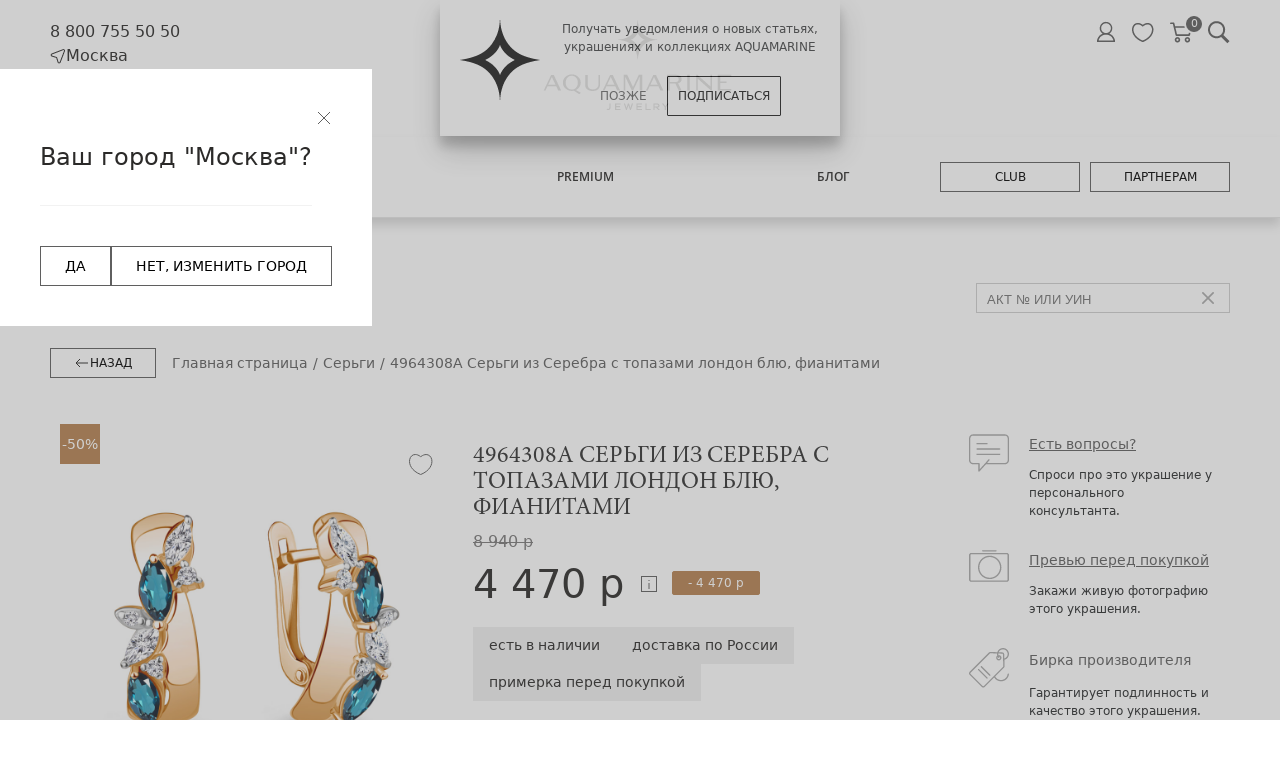

--- FILE ---
content_type: text/html; charset=UTF-8
request_url: https://aquamarine.gold/moskva/promo/item/4964308a_sergi_ag_925/
body_size: 81472
content:
<!DOCTYPE html>
<html lang="ru">
<head itemscope itemtype="http://schema.org/WPHeader">

    <meta http-equiv="X-UA-Compatible" content="IE=edge">
    <meta name="viewport" content="width=device-width, initial-scale=1">

    <title itemprop="headline">Серьги из Серебра с топазами лондон блю, фианитами, артикул 4964308А в г. Москва  - AQUAMARINE Jewelry</title>
    <!-- Favicon -->
    <link rel="apple-touch-icon" sizes="180x180" href="/local/templates/aquamarine/favicons/apple-touch-icon.png">
    <link rel="icon" type="image/png" sizes="32x32" href="/local/templates/aquamarine/favicons/favicon-32x32.png">
    <link rel="icon" type="image/png" sizes="16x16" href="/local/templates/aquamarine/favicons/favicon-16x16.png">
    <link rel="manifest" href="/local/templates/aquamarine/favicons/manifest.json">
    <link rel="mask-icon" href="/local/templates/aquamarine/favicons/safari-pinned-tab.svg" color="#5bbad5">
    <link rel="shortcut icon" href="/local/templates/aquamarine/favicons/favicon.ico">
    <meta name="apple-mobile-web-app-title" content="AQUAMARINE Jewelry">
    <meta name="application-name" content="AQUAMARINE Jewelry">
    <meta name="msapplication-config" content="/local/templates/aquamarine/favicons/browserconfig.xml">
    <meta name="theme-color" content="#ffffff">
		
    <!-- Page hiding snippet (recommended)  -->
    <style>.async-hide { opacity: 0 !important} </style>
	<script data-skip-moving="true">/*(function(a,s,y,n,c,h,i,d,e){s.className+=' '+y;h.start=1*new Date;
            h.end=i=function(){s.className=s.className.replace(RegExp(' ?'+y),'')};
            (a[n]=a[n]||[]).hide=h;setTimeout(function(){i();h.end=null},c);h.timeout=c;
        })(window,document.documentElement,'async-hide','dataLayer',4000,
{'GTM-KCBTPFD':true});*/</script>
    <!-- END Page hiding snippet (recommended)  -->
		    <!-- Yandex.Metrika counter -->
	    <noscript>
        <img src="https://mc.yandex.ru/watch/30666052" style="position:absolute; left:-9999px;" alt="">
    </noscript>
    <!-- /Yandex.Metrika counter -->

    <meta http-equiv="Content-Type" content="text/html; charset=UTF-8" />
<meta name="robots" content="index, follow" />
<meta name="description" content="Серьги из Серебра с топазами лондон блю, фианитами, артикул 4964308А в Москве - AQUAMARINE Jewelry" />
<script data-skip-moving="true">(function(w, d, n) {var cl = "bx-core";var ht = d.documentElement;var htc = ht ? ht.className : undefined;if (htc === undefined || htc.indexOf(cl) !== -1){return;}var ua = n.userAgent;if (/(iPad;)|(iPhone;)/i.test(ua)){cl += " bx-ios";}else if (/Windows/i.test(ua)){cl += ' bx-win';}else if (/Macintosh/i.test(ua)){cl += " bx-mac";}else if (/Linux/i.test(ua) && !/Android/i.test(ua)){cl += " bx-linux";}else if (/Android/i.test(ua)){cl += " bx-android";}cl += (/(ipad|iphone|android|mobile|touch)/i.test(ua) ? " bx-touch" : " bx-no-touch");cl += w.devicePixelRatio && w.devicePixelRatio >= 2? " bx-retina": " bx-no-retina";if (/AppleWebKit/.test(ua)){cl += " bx-chrome";}else if (/Opera/.test(ua)){cl += " bx-opera";}else if (/Firefox/.test(ua)){cl += " bx-firefox";}ht.className = htc ? htc + " " + cl : cl;})(window, document, navigator);</script>


<link href="/bitrix/js/ui/design-tokens/dist/ui.design-tokens.css?173020817926358" type="text/css"  rel="stylesheet" />
<link href="/bitrix/js/ui/fonts/opensans/ui.font.opensans.css?16668707782555" type="text/css"  rel="stylesheet" />
<link href="/bitrix/js/main/popup/dist/main.popup.bundle.css?175207309331694" type="text/css"  rel="stylesheet" />
<link href="/bitrix/css/main/themes/green/style.css?1663018993389" type="text/css"  rel="stylesheet" />
<link href="/bitrix/cache/css/s1/aquamarine/page_38dd0fc99ea87abd34545f5c7b5c0fba/page_38dd0fc99ea87abd34545f5c7b5c0fba_v1.css?176891216062618" type="text/css"  rel="stylesheet" />
<link href="/bitrix/cache/css/s1/aquamarine/template_e5b7428922fd18968d0dfbf332580376/template_e5b7428922fd18968d0dfbf332580376_v1.css?1768912160408745" type="text/css"  data-template-style="true" rel="stylesheet" />




<script type="extension/settings" data-extension="currency.currency-core">{"region":"ru"}</script>



<!-- BEGIN JIVOSITE CODE -->
                <!-- END JIVOSITE CODE -->

            
            <!-- Yandex.Metrika counter -->
            
            <!-- /Yandex.Metrika counter -->
                    
        
	<link rel="canonical" href="https://aquamarine.gold/moskva/promo/item/4964308a_sergi_ag_925/">
    <meta property="og:type" content="product">
    <meta property="og:title" content="Серьги из Серебра с топазами лондон блю, фианитами, артикул 4964308А в г. Москва  - AQUAMARINE Jewelry">		
    <meta property="og:url" content="https://aquamarine.gold/moskva/promo/item/4964308a_sergi_ag_925/">
    <meta property="og:description" content="Серьги из Серебра с топазами лондон блю, фианитами, артикул 4964308А в Москве - AQUAMARINE Jewelry">  
    <meta property="og:image" content="https://aquamarine.gold/upload/medialibrary/6cf/2p5tvir3kbqfuu5db3wmlw1o84qr48j4.svg">
</head>
<body>


<section class="container header-under d-flex align-items- justify-content-between">
    <div class = "header-under__desc">
        <div class="header__phone">
            <a href="tel:88007555050" class="header__logo-link">
                8 800 755 50 50
            </a>
        </div>
        <div class="header__geo">
            <div  class="header__logo-link">
                                    

<div id="pj0jkbyvylckkwo8cwkcsc0wwg44wks_main">
    <div class="city-selected" data-entity="change-current-city">
    <svg width="16" height="16" viewBox="0 0 16 16" fill="none" xmlns="http://www.w3.org/2000/svg"><g clip-path="url(#a)"><path fill-rule="evenodd" clip-rule="evenodd" d="M9.112 15.453a1.68 1.68 0 0 0 1.534-1.093l4.267-11.136A1.543 1.543 0 0 0 12.9 1.212L1.765 5.479A1.68 1.68 0 0 0 .672 7.013c-.015.63.339 1.28 1.077 1.504l4.224 1.284a.52.52 0 0 1 .351.35l1.284 4.225c.225.738.875 1.092 1.504 1.077m-.557-1.365L7.271 9.864a1.51 1.51 0 0 0-1.01-1.01L2.039 7.571c-.255-.078-.382-.286-.376-.535a.69.69 0 0 1 .458-.633l11.135-4.267c.493-.189.924.242.735.734L9.723 14.006a.69.69 0 0 1-.633.458c-.25.005-.457-.121-.535-.376" fill="#2B2A29"/></g><defs><clipPath id="a"><path fill="#fff" d="M0 0h16v16H0z"/></clipPath></defs></svg>
        Москва    </div>

    <div class="modal-windows modal-windows--geo" id="pj0jkbyvylckkwo8cwkcsc0wwg44wks_select" style="display:none;">
        <div class="modal-wrap">
            <div class="modal-title-wrap">
                <div class="modal-title-block">Выберите город</div>
            </div>
            <div class="modal-cont ask-question-modal modal-page-wrapper">
                <div class="modal-item-row">
                    	<div id="sls-8955" class="bx-sls ">

				<div class="dropdown-block bx-ui-sls-input-block">

			<input type="text" autocomplete="off" name="GEO_LOCATION" value="0000073738" class="dropdown-field" placeholder="Введите название ..." />

			<div class="dropdown-fade2white"></div>
			<div class="bx-ui-sls-loader"></div>
			<div class="bx-ui-sls-clear" title="Отменить выбор"></div>
			<div class="bx-ui-sls-pane"></div>

		</div>

		<script type="text/html" data-template-id="bx-ui-sls-error">
			<div class="bx-ui-sls-error">
				<div></div>
				{{message}}
			</div>
		</script>

		<script type="text/html" data-template-id="bx-ui-sls-dropdown-item">
			<div class="dropdown-item bx-ui-sls-variant">
				<span class="dropdown-item-text">{{display_wrapped}}</span>
							</div>
		</script>

		<div class="bx-ui-sls-error-message">
					</div>

	</div>

	                </div>
                <div class="modal-cont enter-cont modal-page-wrapper" data-entity="city-list">
                                            <label>
                            <input type="radio" name="CITY" value="831065" data-entity="city-item">
                            Волгоград                        </label>
                                            <label>
                            <input type="radio" name="CITY" value="831063" data-entity="city-item">
                            Воронеж                        </label>
                                            <label>
                            <input type="radio" name="CITY" value="831054" data-entity="city-item">
                            Екатеринбург                        </label>
                                            <label>
                            <input type="radio" name="CITY" value="831055" data-entity="city-item">
                            Казань                        </label>
                                            <label>
                            <input type="radio" name="CITY" value="831062" data-entity="city-item">
                            Красноярск                        </label>
                                            <label>
                            <input type="radio" name="CITY" value="831051" checked data-entity="city-item">
                            Москва                        </label>
                                            <label>
                            <input type="radio" name="CITY" value="831056" data-entity="city-item">
                            Нижний Новгород                        </label>
                                            <label>
                            <input type="radio" name="CITY" value="831053" data-entity="city-item">
                            Новосибирск                        </label>
                                            <label>
                            <input type="radio" name="CITY" value="831059" data-entity="city-item">
                            Омск                        </label>
                                            <label>
                            <input type="radio" name="CITY" value="831064" data-entity="city-item">
                            Пермь                        </label>
                                            <label>
                            <input type="radio" name="CITY" value="831060" data-entity="city-item">
                            Ростов-на-Дону                        </label>
                                            <label>
                            <input type="radio" name="CITY" value="831058" data-entity="city-item">
                            Самара                        </label>
                                            <label>
                            <input type="radio" name="CITY" value="831052" data-entity="city-item">
                            Санкт-Петербург                        </label>
                                            <label>
                            <input type="radio" name="CITY" value="831061" data-entity="city-item">
                            Уфа                        </label>
                                            <label>
                            <input type="radio" name="CITY" value="831057" data-entity="city-item">
                            Челябинск                        </label>
                                    </div>
            </div>
        </div>
    </div>
    
                <div class="modal-windows your-city-confirm" id="pj0jkbyvylckkwo8cwkcsc0wwg44wks_default" style="display:none; width: fit-content;">
                <div class="modal-wrap" style="width: fit-content;">  
                    <div class="modal-title-wrap" style="width: fit-content;">
                        <div class="modal-title-block">Ваш город "Москва"?</div>
                    </div>
                    <div class="modal-btn-row" style="width: fit-content;">
                        <div class="btn-row" style="gap: 16px; justify-content: start;">
                            <button class="main-btn city-modal-btn" data-entity="confirm-city">ДА</button>
                            <button class="main-btn city-modal-btn" data-entity="change-city">НЕТ, ИЗМЕНИТЬ ГОРОД</button>
                        </div>
                    </div>
                </div>
            </div>
        
    
    </div>                                </div>

        </div>
    </div>
    <div class="header-under__img">
        <a href="/" class="header__logo-link">
            <svg xmlns="http://www.w3.org/2000/svg" xmlns:xlink="http://www.w3.org/1999/xlink" xml:space="preserve" width="207" height="90" version="1.1" style="shape-rendering:geometricPrecision; text-rendering:geometricPrecision; image-rendering:optimizeQuality; fill-rule:evenodd; clip-rule:evenodd" viewBox="0 0 16135.43 7746.3">
 <defs>
  <style type="text/css">
   <![CDATA[
    .fil0 {fill:#2B2A29;fill-rule:nonzero}
   ]]>
  </style>
 </defs>
 <g id="Слой_x0020_1">
  <metadata id="CorelCorpID_0Corel-Layer"/>
  <g id="_2419435477696">
   <path class="fil0" d="M8524.67 2227.91c-265.88,292.99 -405.73,694.92 -433.48,1171.63l-7.61 -0.03 -6.8 0 0 -0.04 -0.82 0c-27.71,-476.54 -167.69,-878.47 -433.49,-1171.58l0.27 0c-89.3,-98.37 -192.72,-184.48 -310.89,-257.04 -260.94,-156.7 -580.05,-242.6 -942.34,-263.69l0.07 -15.27c377.47,-21.95 708.2,-114.34 975.03,-283.95 448.2,-291.73 675.15,-786.44 711.27,-1407.87l15.27 -0.07c41.69,716.7 336.56,1264.43 932.68,1527.14l1.26 0.51 3.26 1.42c8.57,3.75 17.25,7.41 25.95,11.04 215.88,89.05 469.4,136.16 738.11,151.77l0.02 3 0.07 0 0 9.83 -0.04 0 0.02 2.44c-260.21,15.13 -492.29,57.81 -702.42,142.03 -26.84,10.77 -52.55,20.09 -77.26,28.26 -194.83,87.51 -357.18,205.63 -488.74,350.46l0.61 0zm180.15 -528.12l0 0 0.94 -0.05 0 -2.13c-183.45,0 -613,-440.19 -613,-616.71l-1.74 0 -0.05 0 -1.72 0c0,176.49 -429.57,616.71 -613,616.71l0 2.1 -0.03 0 0 2.16c183.44,0 613.08,440.2 613.08,616.8l1.69 0 0.03 -0.23 0 0.23 1.69 0c0,-176.6 429.59,-616.8 613.1,-616.8l0 -2.07 -0.99 0z"/>
   <path class="fil0" d="M695.69 4902.71c-107.04,228.64 -213.85,448.63 -320.62,676.5l642.57 0c-109.09,-227.07 -211.21,-446 -321.95,-676.5zm1652.96 1081.06l0 0c-101.6,-11.2 -186.93,-48.85 -255.56,-103.89 -42.69,-36.15 -80.39,-81.13 -112.81,-135.25 -81.48,-135.61 -103.68,-282.77 -87.98,-438.85 24.76,-245.22 180.81,-492.13 484.29,-509.28 26.26,-1.41 52.03,-0.99 77.25,1.01 295.96,27.92 452.99,264.98 477.48,508.33 15.8,156.09 -6.43,303.33 -87.91,438.91 -107.86,179.66 -271.59,261.07 -494.76,239.02zm418.82 48.33l0 0c62.82,-46.27 127.31,-86.9 183.92,-136.39 285.55,-249.4 303.19,-694.28 40.56,-966.12 -109.46,-113.38 -242.01,-188.77 -382.65,-225.04 -17.01,-4.38 -34.15,-8.16 -51.36,-11.45 -0.14,0 -0.33,0 -0.48,-0.05 -18.78,-3.5 -37.71,-6.51 -56.73,-8.64 -13.89,-1.59 -27.68,-2.58 -41.47,-3.36 -6.93,-0.43 -13.78,-0.58 -20.64,-0.8 -4.27,-0.15 -8.57,-0.2 -12.86,-0.29 -216.2,-3.98 -430.7,80.48 -594.08,249.57 -257.55,266.63 -245.33,699.62 24.71,951.46 89.75,86.92 203.42,152.4 337.81,191.95 131.59,38.85 265.78,38.98 399.29,10.7 153.81,100.39 306.32,199.94 459.64,299.9 46.55,-38.05 91.63,-74.92 139.53,-114.04 -146.09,-81.61 -287.29,-160.36 -425.21,-237.42zm11576.4 -1311.89l0 0 0 1005.37 -1123.63 -1005.37 -93.38 0 0 1347.75 130.96 0 0 -1015.37 1137.27 1015.37 79.74 0 0 -1347.75 -130.95 0zm-2726.57 377.17l0 0c0,204.06 -161.93,246.99 -297.76,246.99l-486.39 0 0.05 -495.03 484.48 0c136.68,0 299.62,43.05 299.62,248.04zm-54.4 351.52l0 0c196.08,-50.77 303.34,-175.08 303.34,-353.39 0,-231.49 -192.51,-375.3 -502.43,-375.3l-751.38 0 0 1347.77 220.73 0 0.05 -593.1 497.49 0 281.4 593.1 244.56 0 -293.75 -619.08zm-3381.15 -728.69l0 0 -500.17 1055.63 -499.7 -1055.63 -290.69 0 0 1347.75 130.95 0 0 -1174.1 555.96 1174.1 113.05 0 559.91 -1184.31 0 1184.31 220.87 0 0 -1347.75 -290.2 0zm4391.46 1.07l0 0c0.28,441.85 0.5,883.72 0.7,1325.56 0,5.49 -1.21,11.01 -2.13,18.99l-213.07 0 0 -49.34c0,-417.37 0,-834.78 -0.07,-1252.16 0,-14.35 -0.85,-28.69 -1.36,-43.05l215.94 0zm-7863.49 7.25l0 0c47.99,0 115.31,0.56 130.82,0 0,13.71 0,30.33 0,42.98 -0.07,267.61 0.78,535.32 -0.55,802.95 -0.51,106.6 -24.78,207.8 -87.78,296.47 -72.47,102.33 -170.5,170.02 -290.61,202.79 -200.56,54.7 -400.72,56.34 -594.22,-27.49 -193.5,-83.75 -299.27,-235.12 -303.26,-445.98 -5.44,-283.42 -1.14,-861.43 0,-869.08l218.15 0c0,18.35 -2.58,547.61 0,796.54 0.56,59.55 6.06,120.51 21.26,178.06 36.27,137.89 132.03,220.36 267.99,251.05 120.88,27.37 246.71,25.09 364.61,-15.9 161.36,-56.07 272.81,-190.87 273.6,-370.25 1.21,-263.32 0,-821.36 0,-842.13zm11425.71 -7.98l0 0 0 130.75 -946.33 0 0 446.27 545.41 0 0 130.39 -545.19 0 0 509.21 946.11 0 0 130.8 -1166.04 0 0 -1347.42 1166.04 0zm-6644.12 182.15l0 0c-107.02,228.64 -213.85,448.63 -320.6,676.5l642.57 0c-109.11,-227.07 -211.22,-446 -321.97,-676.5zm-381.08 805.8l0 0c-54.55,119.83 -114.27,238.27 -168.87,358.25l-145.75 0c215.94,-450.64 422.23,-891.85 635.23,-1338.28l223.92 0c212.93,443.79 418.27,890.13 633.92,1339.5l-243.91 0c-57.76,-119.26 -111.82,-238.86 -170.24,-359.47l-764.3 0zm-3339.58 -805.8l0 0c-107.04,228.64 -213.88,448.63 -320.62,676.5l642.58 0c-109.12,-227.07 -211.24,-446 -321.96,-676.5zm-381.1 805.8l0 0c-54.56,119.83 -114.25,238.27 -168.88,358.25l-145.72 0c215.92,-450.64 422.2,-891.85 635.21,-1338.28l223.91 0c212.94,443.79 418.3,890.13 633.93,1339.5l-243.9 0c-57.77,-119.26 -111.83,-238.86 -170.25,-359.47l-764.3 0zm-5074.94 0l0 0c-54.56,119.83 -114.25,238.27 -168.88,358.25l-145.74 0c215.93,-450.64 422.21,-891.85 635.21,-1338.28l223.94 0c212.93,443.79 418.29,890.13 633.92,1339.5l-243.91 0c-57.76,-119.26 -111.83,-238.86 -170.22,-359.47l-764.33 0z"/>
   <path class="fil0" d="M7985.55 7742.8l461.75 0 0 -88.06 -370.22 0 0 -155.16 325.53 0 0 -90.76 -325.53 0 0 -134.1 370.22 0 0 -89.18 -461.75 0 0 557.26zm-2336.24 -236.71l0 0c0,58.75 -9.38,98.95 -27.85,119.37 -8.88,9.78 -34.37,32.56 -79.84,32.56 -7.57,0 -15.52,-0.64 -23.5,-1.94 -23.42,-3.7 -43.75,-15.9 -57.28,-23.9l-5.57 -3.36 -48.54 71.47 3.63 3.09c23.57,19.48 61.41,34.9 96.33,39.4 12.27,1.58 24.51,2.35 36.32,2.35 75.93,0 123.11,-32.05 144.4,-51.12 36.35,-32.57 54.84,-86.85 54.84,-161.24l0 -346.03 -92.96 0 0 319.34zm5002.25 -320.55l0 0 -186.75 230.48 -177.64 -230.48 -119.1 0 249.18 319.11 0 238.13 94.25 0 0 -239.35 250.59 -317.89 -110.54 0zm-1804.71 0l0 0 -96.18 0 0 557.24 461.75 0 0 -89.18 -365.58 0 0 -468.06zm-1389.5 387.94l0 0 -128.22 -388 -1.22 -3.58 -79.11 0 -129.47 391.52 -129.1 -387.94 -1.12 -3.58 -96.14 0 189.81 560.89 68.06 0 137.89 -412.31 135.93 408.73 1.22 3.58 69.41 0 186.15 -554.03 2.34 -6.86 -95.47 0 -130.96 391.57zm2342.27 -133.59l0 0c-7.35,2.57 -27.43,5.72 -29.4,5.87l-232.44 0 0 -167.96c16.62,-0.15 71.77,-0.33 125.76,-0.33 33.39,0 65.66,0.05 86.3,0.33 21,0.29 34.48,1.95 51.52,6.42 26.59,7.08 63.04,37.86 61.96,77.19 -1.01,35.57 -24.86,64.91 -63.7,78.48zm36.71 87.41l0 0c83.11,-21.56 132.45,-97.11 122.74,-187.95 -8,-74.6 -70.03,-138.23 -144.46,-147.88 -26.63,-3.49 -52.18,-5.34 -75.96,-5.48 -37.28,-0.36 -285.39,0 -285.39,0l-5.24 0 0 560.16 89.77 0 0 -207.64 131.43 0 189.24 206.07 1.57 1.72 122.24 0 -194.98 -211.49c13.07,-1.3 35.11,-3.87 49.05,-7.5zm-3696.59 215.5l0 0 461.79 0 0 -88.06 -370.18 0 0 -155.16 325.46 0 0 -90.76 -325.46 0 0 -134.1 370.18 0 0 -89.18 -461.79 0 0 557.26z"/>
  </g>
 </g>
</svg>        </a>
    </div>
    <div class = "header-under__widget">
        <div class = "header-search-cart-block">
        <a href="/club/personal/" class="header-personal-link">
            <svg width="24" height="24" viewBox="0 0 7 7" fill="none" xmlns="http://www.w3.org/2000/svg">
                    <path fill-rule="evenodd" clip-rule="evenodd" d="M2.08949 1.26591C2.07951 1.29586 2.05954 1.32581 2.04956 1.35576C1.87984 1.6952 1.78999 2.13447 1.82993 2.51383C1.83991 2.5937 1.84989 2.66358 1.85988 2.73347C1.87984 2.80335 1.90979 2.88322 1.90979 2.94312L1.97968 3.1328C1.99964 3.14279 2.00963 3.17274 2.01961 3.20269C2.07951 3.3125 2.13941 3.42232 2.21928 3.52215L2.40896 3.75177C2.44889 3.80169 2.57868 3.90152 2.62859 3.94145L2.73841 4.02132C2.74839 4.03131 2.73841 4.01134 2.74839 4.03131C2.68849 4.05127 2.54873 4.12116 2.48883 4.15111C2.39898 4.19104 2.32909 4.23097 2.23924 4.28089C2.16936 4.33081 2.08949 4.39071 2.01961 4.44062L1.81994 4.60036C1.78999 4.65027 1.70014 4.72016 1.66021 4.77007C1.64024 4.79004 1.64024 4.81001 1.61029 4.81999L1.39066 5.10951C1.37069 5.13946 1.34074 5.19936 1.32077 5.20934C1.31079 5.23929 1.28084 5.28921 1.26087 5.31916L1.22094 5.39903C1.21096 5.40901 1.22094 5.40901 1.21096 5.41899C1.20097 5.42898 1.13109 5.58871 1.12111 5.60868L1.09116 5.70851C1.07119 5.76841 1.04124 5.82831 1.03126 5.88821C1.01129 5.95809 0.991323 6.01799 0.98134 6.08788C0.961373 6.15776 0.95139 6.24761 0.95139 6.33746C0.95139 6.35743 0.941406 6.38738 0.95139 6.40735L0.941406 6.64695H6.70181C6.70181 6.54711 6.70181 6.44728 6.69182 6.33746C6.69182 6.28754 6.69182 6.21766 6.68184 6.16774C6.63192 5.94811 6.58201 5.75843 6.49216 5.56874C6.37235 5.26924 6.24257 5.07956 6.0429 4.83996L5.8033 4.59037C5.78334 4.58039 5.79332 4.58039 5.77335 4.57041C5.73342 4.53047 5.5637 4.40069 5.52377 4.37074C5.37402 4.26092 5.2043 4.16109 5.0246 4.09121C4.98467 4.07124 4.93475 4.05127 4.89482 4.03131C4.9048 4.01134 4.94473 3.99137 4.9647 3.98139C5.0246 3.94145 5.10447 3.86159 5.16437 3.82165C5.23425 3.75177 5.3241 3.65194 5.384 3.57207C5.70347 3.18272 5.8632 2.62365 5.8033 2.09453C5.79332 1.95477 5.76337 1.82498 5.72344 1.6952C5.67352 1.52548 5.61362 1.41566 5.58367 1.34578L5.47385 1.1561L5.34407 0.976397C5.30414 0.936463 5.2043 0.816663 5.15439 0.77673L5.06453 0.706846C4.98467 0.646946 4.93475 0.607012 4.8449 0.547112C4.49548 0.357428 4.11612 0.267578 3.72676 0.267578C3.65688 0.297528 3.24756 0.257595 2.72843 0.597029C2.48883 0.756763 2.22926 1.00635 2.08949 1.26591V1.26591ZM3.8266 0.736796C4.68517 0.736796 5.384 1.42565 5.384 2.28422C5.384 3.14279 4.68517 3.84162 3.8266 3.84162C2.96803 3.84162 2.26919 3.14279 2.26919 2.28422C2.26919 1.42565 2.96803 0.736796 3.8266 0.736796V0.736796ZM1.47052 6.18771C1.51046 5.98804 1.62027 5.72848 1.68018 5.60868C1.73009 5.49886 1.79998 5.40901 1.85988 5.31916L1.96969 5.17939C1.98966 5.15942 1.98966 5.15943 1.99964 5.13946C2.01961 5.12947 2.01961 5.12947 2.02959 5.10951C2.07951 5.04961 2.09948 5.04961 2.14939 4.98971L2.48883 4.72016C2.74839 4.55044 3.0479 4.44062 3.36736 4.38072C3.83658 4.30086 4.20597 4.33081 4.64523 4.48056C4.80497 4.53047 4.89482 4.59037 4.98467 4.62032C4.99465 4.63031 5.06453 4.67024 5.0845 4.68022C5.11445 4.70019 5.15438 4.72016 5.17435 4.74012C5.2043 4.76009 5.23425 4.78006 5.2642 4.80002C5.42394 4.90984 5.51379 5.00967 5.64357 5.14944C5.6835 5.18937 5.7434 5.26924 5.77335 5.30918C5.77335 5.30918 5.77335 5.30918 5.78334 5.31916C5.85322 5.40901 5.9231 5.55876 5.95305 5.58871L6.07285 5.86824C6.12277 5.97806 6.14274 6.08788 6.1627 6.18771H1.47052V6.18771Z" fill="#5F5F5F"></path>
            </svg>
        </a>
        <!--'start_frame_cache_delay'--><a href="/favorites/" class="header-fav-link">
    <svg width="24" height="21" viewBox="0 0 24 21" fill="none" xmlns="http://www.w3.org/2000/svg">
        <path d="M23.2516 5.55823C22.5846 2.20308 20.1996 0.0404234 17.1275 0.0404234C15.4095 0.0404234 13.55 0.747834 11.7309 2.08181C9.89165 0.707411 8.03217 0 6.29396 0C3.22178 0 0.816584 2.18287 0.169808 5.57844C-0.800356 10.6112 2.31225 17.3013 11.4277 20.9394C11.5288 20.9798 11.6299 21 11.7309 21C11.832 21 11.933 20.9798 12.0341 20.9394C21.1294 17.2204 24.2218 10.5505 23.2516 5.55823ZM11.7309 19.282C3.72707 15.9673 0.958066 10.1867 1.78675 5.88162C2.27183 3.31473 4.05046 1.63715 6.29396 1.63715C7.80985 1.63715 9.50763 2.36477 11.2054 3.75938C11.5086 4.00192 11.933 4.00192 12.2362 3.75938C13.934 2.4052 15.6116 1.69779 17.1275 1.69779C19.371 1.69779 21.1294 3.33494 21.6347 5.88162C22.4634 10.1463 19.7146 15.9066 11.7309 19.282Z" fill="#5F5F5F"></path>
    </svg>
    </a>
<!--'end_frame_cache_delay'-->        <a href="/personal/cart/" class="header-cart-link">
            <div id="bx_basketFKauiI" class="bx-basket bx-opener"><!--'start_frame_cache_bx_basketFKauiI'-->
                    <svg width="23" height="21" viewBox="0 0 23 21" fill="none" xmlns="http://www.w3.org/2000/svg">
                        <path d="M18.2108 15.278C16.6295 15.278 15.343 16.5615 15.343 18.139C15.343 19.7166 16.6295 21 18.2108 21C19.7922 21 21.0787 19.7166 21.0787 18.139C21.0787 16.5615 19.7922 15.278 18.2108 15.278ZM18.2108 19.2834C17.5782 19.2834 17.0637 18.7701 17.0637 18.139C17.0637 17.5079 17.5782 16.9946 18.2108 16.9946C18.8435 16.9946 19.358 17.5079 19.358 18.139C19.358 18.7701 18.8435 19.2834 18.2108 19.2834Z" fill="#5F5F5F"/>
                        <path d="M22.8172 4.22028C22.6543 4.01229 22.4045 3.89098 22.1398 3.89098H5.3107L4.53637 0.658879C4.44374 0.272658 4.09757 5.00631e-10 3.69952 5.00631e-10H0.860349C0.385163 -4.48151e-05 0 0.384204 0 0.858263C0 1.33232 0.385163 1.71657 0.860349 1.71657H3.02043L5.81657 13.3885C5.90919 13.775 6.25536 14.0474 6.65342 14.0474H20.0463C20.4418 14.0474 20.7865 13.7784 20.8814 13.3956L22.9749 4.95553C23.0383 4.69923 22.9801 4.42827 22.8172 4.22028ZM19.3732 12.3308H7.33251L5.72191 5.60759H21.0405L19.3732 12.3308Z" fill="#5F5F5F"/>
                        <path d="M7.80057 15.278C6.21922 15.278 4.93274 16.5615 4.93274 18.139C4.93274 19.7166 6.21926 21 7.80057 21C9.38187 21 10.6684 19.7166 10.6684 18.139C10.6684 16.5615 9.38187 15.278 7.80057 15.278ZM7.80057 19.2834C7.16793 19.2834 6.65344 18.7701 6.65344 18.139C6.65344 17.5079 7.16793 16.9946 7.80057 16.9946C8.43321 16.9946 8.9477 17.5079 8.9477 18.139C8.9477 18.7701 8.43321 19.2834 7.80057 19.2834Z" fill="#5F5F5F"/>
                    </svg>
                    <span class="in-ico-counter">0</span>
                    <!--'end_frame_cache_bx_basketFKauiI'--></div>
         </a>
         <a href="#modal-search" data-fancybox="" class="header-search-link">
            <svg width="22" height="23" viewBox="0 0 22 23" fill="none" xmlns="http://www.w3.org/2000/svg">
                <path d="M8.57308 0.12616C3.83346 0.12616 0 3.96566 0 8.71275C0 13.4598 3.83346 17.2993 8.57308 17.2993C10.2652 17.2993 11.8313 16.8021 13.159 15.9577L19.3525 22.1609L21.4957 20.0142L15.3811 13.9057C16.4803 12.4615 17.1462 10.672 17.1462 8.71275C17.1462 3.96566 13.3127 0.12616 8.57308 0.12616ZM8.57308 2.14653C12.2036 2.14653 15.129 5.07647 15.129 8.71275C15.129 12.349 12.2036 15.279 8.57308 15.279C4.94252 15.279 2.01719 12.349 2.01719 8.71275C2.01719 5.07647 4.94252 2.14653 8.57308 2.14653Z" fill="#5F5F5F"></path>
            </svg>
         </a>
        </div>
        <div>
            
            </div>
        </div>
    </div>
</section>
<header class="header">
    <div class="container">
        <div class="row align-items-center justify-content-between" style="row-gap: 5px; flex-wrap: nowrap;">
            <div class="col-1 col-sm-1 col-md-1 d-md-block d-lg-none">
                <div class="header__humburber">
                    <img src="/local/templates/aquamarine/img/navbar/navbar-humburger.svg" alt="">
                </div>
            </div>
            <div class="d-sm-block d-md-none col-10 col-md-3 col-lg-2 text-center header-logo-wrapper">
                <div class="header__phone">
                    <a href="/" class="header__logo-link">
                    <svg xmlns="http://www.w3.org/2000/svg" width="160" height="33" viewBox="0 0 160 33" fill="none">
                        <path d="M39.5966 10.443C38.7639 12.227 37.9312 13.9484 37.0984 15.7219H42.1157C41.2621 13.9484 40.4606 12.2374 39.5966 10.443ZM52.4936 18.883C51.7025 18.7996 51.0364 18.5075 50.4951 18.0797C50.162 17.798 49.8705 17.4433 49.6207 17.0156C48.9857 15.9619 48.8088 14.8039 48.9337 13.5832C49.1211 11.6741 50.3389 9.74404 52.7122 9.60841C52.91 9.59798 53.1182 9.59798 53.3056 9.61885C55.6164 9.83793 56.8447 11.6845 57.0321 13.5937C57.157 14.8039 56.98 15.9619 56.3451 17.0156C55.5019 18.424 54.232 19.0604 52.4936 18.883ZM55.7517 19.269C56.241 18.9039 56.751 18.5909 57.1882 18.1945C59.4158 16.254 59.5511 12.7695 57.5109 10.6517C56.6573 9.7649 55.6164 9.17024 54.5234 8.88856C54.3881 8.85726 54.2528 8.82597 54.1175 8.8051C54.1175 8.8051 54.1175 8.8051 54.1175 8.79467C53.9718 8.7738 53.826 8.75294 53.6803 8.73207C53.5658 8.72164 53.4617 8.71121 53.3576 8.70077C53.2952 8.70077 53.2431 8.70077 53.1911 8.70077C53.1598 8.70077 53.1286 8.70077 53.087 8.70077C51.4007 8.66948 49.7352 9.32673 48.4549 10.6517C46.4459 12.7278 46.55 16.1184 48.6526 18.0797C49.3501 18.7683 50.2348 19.2795 51.2862 19.582C52.3167 19.8846 53.3576 19.8846 54.3985 19.6655C55.5956 20.4479 56.7926 21.2304 57.9793 22.0128C58.3436 21.7103 58.6975 21.4286 59.0723 21.1156C57.9377 20.4792 56.8343 19.8637 55.7517 19.269ZM146.031 9.01375V16.8695L137.266 9.01375H136.538V19.5403H137.558V11.6115L146.426 19.5403H147.051V9.01375H146.031ZM124.765 11.9558C124.765 13.552 123.505 13.8858 122.444 13.8858H118.655V10.0257H122.433C123.495 10.0257 124.765 10.3596 124.765 11.9558ZM124.348 14.71C125.868 14.3135 126.711 13.3433 126.711 11.9453C126.711 10.1405 125.212 9.01375 122.787 9.01375H116.937V19.5507H118.655V14.9082H122.537L124.723 19.5507H126.638L124.348 14.71ZM97.9819 9.01375L94.0784 17.266L90.1854 9.01375H87.9162V19.5403H88.9363V10.37L93.2665 19.5403H94.1513L98.5128 10.2865V19.5403H100.241V9.01375H97.9819ZM132.218 9.02419C132.228 12.4774 132.228 15.9306 132.228 19.3838C132.228 19.4255 132.218 19.4673 132.207 19.5299H130.552V19.1438C130.552 15.8784 130.552 12.6234 130.552 9.35803C130.552 9.24327 130.542 9.12851 130.542 9.02419H132.218ZM70.8971 9.07635C71.2719 9.07635 71.8027 9.07635 71.9172 9.07635C71.9172 9.18068 71.9172 9.3163 71.9172 9.41019C71.9172 11.5072 71.9276 13.5937 71.9172 15.6906C71.9172 16.5253 71.7195 17.3077 71.2302 18.0067C70.6681 18.81 69.9083 19.3316 68.9714 19.5924C67.3996 20.0202 65.8383 20.0306 64.3289 19.3734C62.8196 18.7161 61.9973 17.5372 61.966 15.8889C61.9244 13.6771 61.9556 9.15981 61.966 9.09721H63.6731C63.6731 9.24327 63.6523 13.3746 63.6731 15.3255C63.6731 15.7845 63.7148 16.2644 63.8397 16.713C64.1207 17.7876 64.8598 18.4344 65.9215 18.6744C66.8688 18.8935 67.8472 18.8726 68.7632 18.5492C70.0228 18.111 70.8971 17.0573 70.8971 15.6593C70.9075 13.6041 70.8971 9.24327 70.8971 9.07635ZM160 9.01375V10.0362H152.62V13.5207H156.877V14.5431H152.62V18.5283H160V19.5403H150.913V9.01375H160ZM108.193 10.443C107.35 12.227 106.517 13.9484 105.685 15.7219H110.702C109.848 13.9484 109.057 12.2374 108.193 10.443ZM105.216 16.7339C104.79 17.6728 104.332 18.6013 103.905 19.5403H102.76C104.446 16.0141 106.059 12.5609 107.715 9.07635H109.463C111.129 12.54 112.721 16.0349 114.408 19.5403H112.503C112.055 18.6118 111.639 17.6833 111.181 16.7339H105.216ZM79.1725 10.443C78.3397 12.227 77.507 13.9484 76.6742 15.7219H81.6811C80.8379 13.9484 80.0364 12.2374 79.1725 10.443ZM76.2058 16.7339C75.779 17.6728 75.3106 18.6013 74.8839 19.5403H73.7493C75.4355 16.0141 77.0386 12.5609 78.704 9.07635H80.4528C82.1079 12.54 83.7109 16.0349 85.3972 19.5403H83.4923C83.0447 18.6118 82.6179 17.6833 82.1599 16.7339H76.2058ZM36.63 16.7339C36.2032 17.6728 35.7348 18.6013 35.308 19.5403H34.1734C35.8597 16.0141 37.4627 12.5609 39.1282 9.07635H40.877C42.532 12.54 44.135 16.0349 45.8213 19.5403H43.9165C43.4689 18.6118 43.0421 17.6833 42.5841 16.7339H36.63Z" fill="#2B2A29"/>
                        <path d="M138.276 32.1639H141.888V31.4753H138.994V30.2651H141.544V29.5453H138.994V28.502H141.888V27.7926H138.276V32.1639ZM119.997 30.3069C119.997 30.7763 119.925 31.0893 119.779 31.2458C119.716 31.3188 119.519 31.5066 119.154 31.5066C119.102 31.5066 119.04 31.4962 118.977 31.4857C118.79 31.4544 118.634 31.3606 118.53 31.298L118.488 31.2771L118.103 31.83L118.134 31.8613C118.321 32.0074 118.613 32.1326 118.884 32.1639C118.977 32.1743 119.081 32.1847 119.165 32.1847C119.768 32.1847 120.133 31.9344 120.299 31.7883C120.58 31.5275 120.726 31.0997 120.726 30.5155V27.803H119.997V30.3069ZM159.136 27.7926L157.679 29.6079L156.284 27.7926H155.357L157.304 30.2964V32.1639H158.043V30.286L160 27.7926H159.136ZM145.021 27.7926H144.261V32.1639H147.873V31.4649H145.021V27.7926ZM134.144 30.8389L133.144 27.7926L133.134 27.7717H132.52L131.5 30.8389L130.49 27.7926L130.479 27.7717H129.73L131.219 32.1639H131.749L132.832 28.9298L133.894 32.143L133.904 32.1639H134.445L135.903 27.8239L135.913 27.7717H135.174L134.144 30.8389ZM152.474 29.7957C152.412 29.8165 152.256 29.8374 152.245 29.8374H150.424V28.5229C150.548 28.5229 150.986 28.5229 151.402 28.5229C151.673 28.5229 151.922 28.5229 152.079 28.5229C152.245 28.5229 152.349 28.5333 152.485 28.575C152.693 28.6272 152.974 28.8672 152.974 29.1801C152.963 29.4514 152.776 29.6809 152.474 29.7957ZM152.755 30.4738C153.411 30.3069 153.796 29.7122 153.723 29.0028C153.661 28.4186 153.172 27.9178 152.589 27.8448C152.38 27.8135 152.183 27.803 151.995 27.803C151.704 27.803 149.757 27.803 149.757 27.803H149.716V32.1952H150.424V30.5677H151.454L152.932 32.1847L152.943 32.1952H153.9L152.37 30.5364C152.474 30.5259 152.651 30.5051 152.755 30.4738ZM123.838 32.1639H127.45V31.4753H124.557V30.2651H127.096V29.5453H124.557V28.502H127.45V27.7926H123.838V32.1639Z" fill="#2B2A29"/>
                        <path d="M17.1127 17.9024C14.9893 20.2602 13.8651 23.4839 13.6465 27.3126H13.584H13.532H13.5216C13.303 23.4839 12.1788 20.2602 10.0449 17.9024C9.32665 17.1095 8.50433 16.421 7.55709 15.8367C5.46484 14.5744 2.90417 13.8858 0 13.7189V13.5937C3.02908 13.4164 5.67302 12.6757 7.81732 11.309C11.4085 8.97207 13.2301 4.99723 13.5216 0H13.6465C13.9796 5.75882 16.3425 10.1614 21.1203 12.2688L21.1307 12.2792L21.1515 12.2896C21.2244 12.3209 21.2972 12.3418 21.3597 12.3731C23.098 13.093 25.1278 13.4685 27.2825 13.5937V13.6146V13.6981V13.7189C25.2007 13.8337 23.3375 14.178 21.6512 14.8561C21.4326 14.95 21.2244 15.023 21.0266 15.0856C19.4652 15.7846 18.1641 16.734 17.1127 17.9024ZM18.5596 13.6563H18.57V13.6355C17.1023 13.6355 13.6569 10.0988 13.6569 8.67996H13.6361H13.6257C13.6257 10.0988 10.1802 13.6355 8.71251 13.6355V13.6563V13.6772C10.1802 13.6772 13.6257 17.2139 13.6257 18.6327H13.6361H13.6569C13.6569 17.2139 17.1023 13.6772 18.57 13.6772V13.6563H18.5596Z" fill="#2B2A29"/>
                    </svg>
                    </a>
                </div>
            </div>
            <div class="d-none d-lg-block text-sm-left header-fixed-logo-wrapper">
                <div class="header__logo header-nav__item">
                    <a href="/rasprodazha/" class="header__logo-link logo-link logo-link_visible js-phone d-none" style="color: red;">
                        sale %
                    </a>
                    <a href="/" class="header__logo-link logo-link js-logo" style="padding-left: 15px; padding-right: 15px;">
                        <svg xmlns="http://www.w3.org/2000/svg" width="160" height="33" viewBox="0 0 160 33" fill="none">
                            <path d="M39.5966 10.443C38.7639 12.227 37.9312 13.9484 37.0984 15.7219H42.1157C41.2621 13.9484 40.4606 12.2374 39.5966 10.443ZM52.4936 18.883C51.7025 18.7996 51.0364 18.5075 50.4951 18.0797C50.162 17.798 49.8705 17.4433 49.6207 17.0156C48.9857 15.9619 48.8088 14.8039 48.9337 13.5832C49.1211 11.6741 50.3389 9.74404 52.7122 9.60841C52.91 9.59798 53.1182 9.59798 53.3056 9.61885C55.6164 9.83793 56.8447 11.6845 57.0321 13.5937C57.157 14.8039 56.98 15.9619 56.3451 17.0156C55.5019 18.424 54.232 19.0604 52.4936 18.883ZM55.7517 19.269C56.241 18.9039 56.751 18.5909 57.1882 18.1945C59.4158 16.254 59.5511 12.7695 57.5109 10.6517C56.6573 9.7649 55.6164 9.17024 54.5234 8.88856C54.3881 8.85726 54.2528 8.82597 54.1175 8.8051C54.1175 8.8051 54.1175 8.8051 54.1175 8.79467C53.9718 8.7738 53.826 8.75294 53.6803 8.73207C53.5658 8.72164 53.4617 8.71121 53.3576 8.70077C53.2952 8.70077 53.2431 8.70077 53.1911 8.70077C53.1598 8.70077 53.1286 8.70077 53.087 8.70077C51.4007 8.66948 49.7352 9.32673 48.4549 10.6517C46.4459 12.7278 46.55 16.1184 48.6526 18.0797C49.3501 18.7683 50.2348 19.2795 51.2862 19.582C52.3167 19.8846 53.3576 19.8846 54.3985 19.6655C55.5956 20.4479 56.7926 21.2304 57.9793 22.0128C58.3436 21.7103 58.6975 21.4286 59.0723 21.1156C57.9377 20.4792 56.8343 19.8637 55.7517 19.269ZM146.031 9.01375V16.8695L137.266 9.01375H136.538V19.5403H137.558V11.6115L146.426 19.5403H147.051V9.01375H146.031ZM124.765 11.9558C124.765 13.552 123.505 13.8858 122.444 13.8858H118.655V10.0257H122.433C123.495 10.0257 124.765 10.3596 124.765 11.9558ZM124.348 14.71C125.868 14.3135 126.711 13.3433 126.711 11.9453C126.711 10.1405 125.212 9.01375 122.787 9.01375H116.937V19.5507H118.655V14.9082H122.537L124.723 19.5507H126.638L124.348 14.71ZM97.9819 9.01375L94.0784 17.266L90.1854 9.01375H87.9162V19.5403H88.9363V10.37L93.2665 19.5403H94.1513L98.5128 10.2865V19.5403H100.241V9.01375H97.9819ZM132.218 9.02419C132.228 12.4774 132.228 15.9306 132.228 19.3838C132.228 19.4255 132.218 19.4673 132.207 19.5299H130.552V19.1438C130.552 15.8784 130.552 12.6234 130.552 9.35803C130.552 9.24327 130.542 9.12851 130.542 9.02419H132.218ZM70.8971 9.07635C71.2719 9.07635 71.8027 9.07635 71.9172 9.07635C71.9172 9.18068 71.9172 9.3163 71.9172 9.41019C71.9172 11.5072 71.9276 13.5937 71.9172 15.6906C71.9172 16.5253 71.7195 17.3077 71.2302 18.0067C70.6681 18.81 69.9083 19.3316 68.9714 19.5924C67.3996 20.0202 65.8383 20.0306 64.3289 19.3734C62.8196 18.7161 61.9973 17.5372 61.966 15.8889C61.9244 13.6771 61.9556 9.15981 61.966 9.09721H63.6731C63.6731 9.24327 63.6523 13.3746 63.6731 15.3255C63.6731 15.7845 63.7148 16.2644 63.8397 16.713C64.1207 17.7876 64.8598 18.4344 65.9215 18.6744C66.8688 18.8935 67.8472 18.8726 68.7632 18.5492C70.0228 18.111 70.8971 17.0573 70.8971 15.6593C70.9075 13.6041 70.8971 9.24327 70.8971 9.07635ZM160 9.01375V10.0362H152.62V13.5207H156.877V14.5431H152.62V18.5283H160V19.5403H150.913V9.01375H160ZM108.193 10.443C107.35 12.227 106.517 13.9484 105.685 15.7219H110.702C109.848 13.9484 109.057 12.2374 108.193 10.443ZM105.216 16.7339C104.79 17.6728 104.332 18.6013 103.905 19.5403H102.76C104.446 16.0141 106.059 12.5609 107.715 9.07635H109.463C111.129 12.54 112.721 16.0349 114.408 19.5403H112.503C112.055 18.6118 111.639 17.6833 111.181 16.7339H105.216ZM79.1725 10.443C78.3397 12.227 77.507 13.9484 76.6742 15.7219H81.6811C80.8379 13.9484 80.0364 12.2374 79.1725 10.443ZM76.2058 16.7339C75.779 17.6728 75.3106 18.6013 74.8839 19.5403H73.7493C75.4355 16.0141 77.0386 12.5609 78.704 9.07635H80.4528C82.1079 12.54 83.7109 16.0349 85.3972 19.5403H83.4923C83.0447 18.6118 82.6179 17.6833 82.1599 16.7339H76.2058ZM36.63 16.7339C36.2032 17.6728 35.7348 18.6013 35.308 19.5403H34.1734C35.8597 16.0141 37.4627 12.5609 39.1282 9.07635H40.877C42.532 12.54 44.135 16.0349 45.8213 19.5403H43.9165C43.4689 18.6118 43.0421 17.6833 42.5841 16.7339H36.63Z" fill="#2B2A29"/>
                            <path d="M138.276 32.1639H141.888V31.4753H138.994V30.2651H141.544V29.5453H138.994V28.502H141.888V27.7926H138.276V32.1639ZM119.997 30.3069C119.997 30.7763 119.925 31.0893 119.779 31.2458C119.716 31.3188 119.519 31.5066 119.154 31.5066C119.102 31.5066 119.04 31.4962 118.977 31.4857C118.79 31.4544 118.634 31.3606 118.53 31.298L118.488 31.2771L118.103 31.83L118.134 31.8613C118.321 32.0074 118.613 32.1326 118.884 32.1639C118.977 32.1743 119.081 32.1847 119.165 32.1847C119.768 32.1847 120.133 31.9344 120.299 31.7883C120.58 31.5275 120.726 31.0997 120.726 30.5155V27.803H119.997V30.3069ZM159.136 27.7926L157.679 29.6079L156.284 27.7926H155.357L157.304 30.2964V32.1639H158.043V30.286L160 27.7926H159.136ZM145.021 27.7926H144.261V32.1639H147.873V31.4649H145.021V27.7926ZM134.144 30.8389L133.144 27.7926L133.134 27.7717H132.52L131.5 30.8389L130.49 27.7926L130.479 27.7717H129.73L131.219 32.1639H131.749L132.832 28.9298L133.894 32.143L133.904 32.1639H134.445L135.903 27.8239L135.913 27.7717H135.174L134.144 30.8389ZM152.474 29.7957C152.412 29.8165 152.256 29.8374 152.245 29.8374H150.424V28.5229C150.548 28.5229 150.986 28.5229 151.402 28.5229C151.673 28.5229 151.922 28.5229 152.079 28.5229C152.245 28.5229 152.349 28.5333 152.485 28.575C152.693 28.6272 152.974 28.8672 152.974 29.1801C152.963 29.4514 152.776 29.6809 152.474 29.7957ZM152.755 30.4738C153.411 30.3069 153.796 29.7122 153.723 29.0028C153.661 28.4186 153.172 27.9178 152.589 27.8448C152.38 27.8135 152.183 27.803 151.995 27.803C151.704 27.803 149.757 27.803 149.757 27.803H149.716V32.1952H150.424V30.5677H151.454L152.932 32.1847L152.943 32.1952H153.9L152.37 30.5364C152.474 30.5259 152.651 30.5051 152.755 30.4738ZM123.838 32.1639H127.45V31.4753H124.557V30.2651H127.096V29.5453H124.557V28.502H127.45V27.7926H123.838V32.1639Z" fill="#2B2A29"/>
                            <path d="M17.1127 17.9024C14.9893 20.2602 13.8651 23.4839 13.6465 27.3126H13.584H13.532H13.5216C13.303 23.4839 12.1788 20.2602 10.0449 17.9024C9.32665 17.1095 8.50433 16.421 7.55709 15.8367C5.46484 14.5744 2.90417 13.8858 0 13.7189V13.5937C3.02908 13.4164 5.67302 12.6757 7.81732 11.309C11.4085 8.97207 13.2301 4.99723 13.5216 0H13.6465C13.9796 5.75882 16.3425 10.1614 21.1203 12.2688L21.1307 12.2792L21.1515 12.2896C21.2244 12.3209 21.2972 12.3418 21.3597 12.3731C23.098 13.093 25.1278 13.4685 27.2825 13.5937V13.6146V13.6981V13.7189C25.2007 13.8337 23.3375 14.178 21.6512 14.8561C21.4326 14.95 21.2244 15.023 21.0266 15.0856C19.4652 15.7846 18.1641 16.734 17.1127 17.9024ZM18.5596 13.6563H18.57V13.6355C17.1023 13.6355 13.6569 10.0988 13.6569 8.67996H13.6361H13.6257C13.6257 10.0988 10.1802 13.6355 8.71251 13.6355V13.6563V13.6772C10.1802 13.6772 13.6257 17.2139 13.6257 18.6327H13.6361H13.6569C13.6569 17.2139 17.1023 13.6772 18.57 13.6772V13.6563H18.5596Z" fill="#2B2A29"/>
                        </svg>
                    </a>
                </div>
            </div>
            <div class="d-none d-sm-none d-md-block d-lg-none col-md-3 col-lg-2 text-center">
                <div class="header__phone">
                    <a href="/" class="header__logo-link">
                        <svg xmlns="http://www.w3.org/2000/svg" width="160" height="33" viewBox="0 0 160 33" fill="none">
                            <path d="M39.5966 10.443C38.7639 12.227 37.9312 13.9484 37.0984 15.7219H42.1157C41.2621 13.9484 40.4606 12.2374 39.5966 10.443ZM52.4936 18.883C51.7025 18.7996 51.0364 18.5075 50.4951 18.0797C50.162 17.798 49.8705 17.4433 49.6207 17.0156C48.9857 15.9619 48.8088 14.8039 48.9337 13.5832C49.1211 11.6741 50.3389 9.74404 52.7122 9.60841C52.91 9.59798 53.1182 9.59798 53.3056 9.61885C55.6164 9.83793 56.8447 11.6845 57.0321 13.5937C57.157 14.8039 56.98 15.9619 56.3451 17.0156C55.5019 18.424 54.232 19.0604 52.4936 18.883ZM55.7517 19.269C56.241 18.9039 56.751 18.5909 57.1882 18.1945C59.4158 16.254 59.5511 12.7695 57.5109 10.6517C56.6573 9.7649 55.6164 9.17024 54.5234 8.88856C54.3881 8.85726 54.2528 8.82597 54.1175 8.8051C54.1175 8.8051 54.1175 8.8051 54.1175 8.79467C53.9718 8.7738 53.826 8.75294 53.6803 8.73207C53.5658 8.72164 53.4617 8.71121 53.3576 8.70077C53.2952 8.70077 53.2431 8.70077 53.1911 8.70077C53.1598 8.70077 53.1286 8.70077 53.087 8.70077C51.4007 8.66948 49.7352 9.32673 48.4549 10.6517C46.4459 12.7278 46.55 16.1184 48.6526 18.0797C49.3501 18.7683 50.2348 19.2795 51.2862 19.582C52.3167 19.8846 53.3576 19.8846 54.3985 19.6655C55.5956 20.4479 56.7926 21.2304 57.9793 22.0128C58.3436 21.7103 58.6975 21.4286 59.0723 21.1156C57.9377 20.4792 56.8343 19.8637 55.7517 19.269ZM146.031 9.01375V16.8695L137.266 9.01375H136.538V19.5403H137.558V11.6115L146.426 19.5403H147.051V9.01375H146.031ZM124.765 11.9558C124.765 13.552 123.505 13.8858 122.444 13.8858H118.655V10.0257H122.433C123.495 10.0257 124.765 10.3596 124.765 11.9558ZM124.348 14.71C125.868 14.3135 126.711 13.3433 126.711 11.9453C126.711 10.1405 125.212 9.01375 122.787 9.01375H116.937V19.5507H118.655V14.9082H122.537L124.723 19.5507H126.638L124.348 14.71ZM97.9819 9.01375L94.0784 17.266L90.1854 9.01375H87.9162V19.5403H88.9363V10.37L93.2665 19.5403H94.1513L98.5128 10.2865V19.5403H100.241V9.01375H97.9819ZM132.218 9.02419C132.228 12.4774 132.228 15.9306 132.228 19.3838C132.228 19.4255 132.218 19.4673 132.207 19.5299H130.552V19.1438C130.552 15.8784 130.552 12.6234 130.552 9.35803C130.552 9.24327 130.542 9.12851 130.542 9.02419H132.218ZM70.8971 9.07635C71.2719 9.07635 71.8027 9.07635 71.9172 9.07635C71.9172 9.18068 71.9172 9.3163 71.9172 9.41019C71.9172 11.5072 71.9276 13.5937 71.9172 15.6906C71.9172 16.5253 71.7195 17.3077 71.2302 18.0067C70.6681 18.81 69.9083 19.3316 68.9714 19.5924C67.3996 20.0202 65.8383 20.0306 64.3289 19.3734C62.8196 18.7161 61.9973 17.5372 61.966 15.8889C61.9244 13.6771 61.9556 9.15981 61.966 9.09721H63.6731C63.6731 9.24327 63.6523 13.3746 63.6731 15.3255C63.6731 15.7845 63.7148 16.2644 63.8397 16.713C64.1207 17.7876 64.8598 18.4344 65.9215 18.6744C66.8688 18.8935 67.8472 18.8726 68.7632 18.5492C70.0228 18.111 70.8971 17.0573 70.8971 15.6593C70.9075 13.6041 70.8971 9.24327 70.8971 9.07635ZM160 9.01375V10.0362H152.62V13.5207H156.877V14.5431H152.62V18.5283H160V19.5403H150.913V9.01375H160ZM108.193 10.443C107.35 12.227 106.517 13.9484 105.685 15.7219H110.702C109.848 13.9484 109.057 12.2374 108.193 10.443ZM105.216 16.7339C104.79 17.6728 104.332 18.6013 103.905 19.5403H102.76C104.446 16.0141 106.059 12.5609 107.715 9.07635H109.463C111.129 12.54 112.721 16.0349 114.408 19.5403H112.503C112.055 18.6118 111.639 17.6833 111.181 16.7339H105.216ZM79.1725 10.443C78.3397 12.227 77.507 13.9484 76.6742 15.7219H81.6811C80.8379 13.9484 80.0364 12.2374 79.1725 10.443ZM76.2058 16.7339C75.779 17.6728 75.3106 18.6013 74.8839 19.5403H73.7493C75.4355 16.0141 77.0386 12.5609 78.704 9.07635H80.4528C82.1079 12.54 83.7109 16.0349 85.3972 19.5403H83.4923C83.0447 18.6118 82.6179 17.6833 82.1599 16.7339H76.2058ZM36.63 16.7339C36.2032 17.6728 35.7348 18.6013 35.308 19.5403H34.1734C35.8597 16.0141 37.4627 12.5609 39.1282 9.07635H40.877C42.532 12.54 44.135 16.0349 45.8213 19.5403H43.9165C43.4689 18.6118 43.0421 17.6833 42.5841 16.7339H36.63Z" fill="#2B2A29"/>
                            <path d="M138.276 32.1639H141.888V31.4753H138.994V30.2651H141.544V29.5453H138.994V28.502H141.888V27.7926H138.276V32.1639ZM119.997 30.3069C119.997 30.7763 119.925 31.0893 119.779 31.2458C119.716 31.3188 119.519 31.5066 119.154 31.5066C119.102 31.5066 119.04 31.4962 118.977 31.4857C118.79 31.4544 118.634 31.3606 118.53 31.298L118.488 31.2771L118.103 31.83L118.134 31.8613C118.321 32.0074 118.613 32.1326 118.884 32.1639C118.977 32.1743 119.081 32.1847 119.165 32.1847C119.768 32.1847 120.133 31.9344 120.299 31.7883C120.58 31.5275 120.726 31.0997 120.726 30.5155V27.803H119.997V30.3069ZM159.136 27.7926L157.679 29.6079L156.284 27.7926H155.357L157.304 30.2964V32.1639H158.043V30.286L160 27.7926H159.136ZM145.021 27.7926H144.261V32.1639H147.873V31.4649H145.021V27.7926ZM134.144 30.8389L133.144 27.7926L133.134 27.7717H132.52L131.5 30.8389L130.49 27.7926L130.479 27.7717H129.73L131.219 32.1639H131.749L132.832 28.9298L133.894 32.143L133.904 32.1639H134.445L135.903 27.8239L135.913 27.7717H135.174L134.144 30.8389ZM152.474 29.7957C152.412 29.8165 152.256 29.8374 152.245 29.8374H150.424V28.5229C150.548 28.5229 150.986 28.5229 151.402 28.5229C151.673 28.5229 151.922 28.5229 152.079 28.5229C152.245 28.5229 152.349 28.5333 152.485 28.575C152.693 28.6272 152.974 28.8672 152.974 29.1801C152.963 29.4514 152.776 29.6809 152.474 29.7957ZM152.755 30.4738C153.411 30.3069 153.796 29.7122 153.723 29.0028C153.661 28.4186 153.172 27.9178 152.589 27.8448C152.38 27.8135 152.183 27.803 151.995 27.803C151.704 27.803 149.757 27.803 149.757 27.803H149.716V32.1952H150.424V30.5677H151.454L152.932 32.1847L152.943 32.1952H153.9L152.37 30.5364C152.474 30.5259 152.651 30.5051 152.755 30.4738ZM123.838 32.1639H127.45V31.4753H124.557V30.2651H127.096V29.5453H124.557V28.502H127.45V27.7926H123.838V32.1639Z" fill="#2B2A29"/>
                            <path d="M17.1127 17.9024C14.9893 20.2602 13.8651 23.4839 13.6465 27.3126H13.584H13.532H13.5216C13.303 23.4839 12.1788 20.2602 10.0449 17.9024C9.32665 17.1095 8.50433 16.421 7.55709 15.8367C5.46484 14.5744 2.90417 13.8858 0 13.7189V13.5937C3.02908 13.4164 5.67302 12.6757 7.81732 11.309C11.4085 8.97207 13.2301 4.99723 13.5216 0H13.6465C13.9796 5.75882 16.3425 10.1614 21.1203 12.2688L21.1307 12.2792L21.1515 12.2896C21.2244 12.3209 21.2972 12.3418 21.3597 12.3731C23.098 13.093 25.1278 13.4685 27.2825 13.5937V13.6146V13.6981V13.7189C25.2007 13.8337 23.3375 14.178 21.6512 14.8561C21.4326 14.95 21.2244 15.023 21.0266 15.0856C19.4652 15.7846 18.1641 16.734 17.1127 17.9024ZM18.5596 13.6563H18.57V13.6355C17.1023 13.6355 13.6569 10.0988 13.6569 8.67996H13.6361H13.6257C13.6257 10.0988 10.1802 13.6355 8.71251 13.6355V13.6563V13.6772C10.1802 13.6772 13.6257 17.2139 13.6257 18.6327H13.6361H13.6569C13.6569 17.2139 17.1023 13.6772 18.57 13.6772V13.6563H18.5596Z" fill="#2B2A29"/>
                        </svg>
                    </a>
                </div>
            </div>
            <div class="d-none d-sm-none d-md-block d-lg-none col-md-3 col-lg-2 text-center">
                <div class="header__phone">
                    <a href="tel:88007555050" class="header__logo-link">
                        8 800 755 50 50
                    </a>
                </div>
            </div>
            
            <div class="d-none d-lg-block header_fixed-menu" style="padding: 0 15px;">
                <div class="header-nav">
                    <nav>
                        
    <ul class="header-nav__list" itemscope itemtype="http://schema.org/SiteNavigationElement">
                        <li class="header-nav__item catalog">
                    <a class="header-nav__item-link" itemprop="url" href="/promo/" style="display: inline-flex; gap: 4px; align-items: center;">
                        Каталог
                        <span class="open-icon" style="display: none;">
                            <svg width="16" height="16" viewBox="0 0 16 16" fill="none" xmlns="http://www.w3.org/2000/svg"><path d="m13 5-5 5-5-5" stroke="#2B2A29" stroke-width="1.5"/></svg>
                        </span>
                        <span class="close-icon" style="display: none;">
                            <svg width="16" height="16" viewBox="0 0 24 24" fill="none" xmlns="http://www.w3.org/2000/svg"><path d="m18 6-6 6-6-6m0 12 6-6 6 6" stroke="#2B2A29" stroke-width="2"/></svg>
                        </span>
                    </a>

                     
<div class="header-dropdown d-none">
    <div class="container">
        <div class="left-nav">
        <div class="header-nav-element active">
                <div class="header-nav-element-link">Все категории</div>
            </div>
                        <div class="header-nav-element">
                <div class="header-nav-element-link">Серьги</div>
                
            </div>    
                        <div class="header-nav-element">
                <div class="header-nav-element-link">Кольца</div>
                
            </div>    
                        <div class="header-nav-element">
                <div class="header-nav-element-link">Подвески</div>
                
            </div>    
                        <div class="header-nav-element">
                <div class="header-nav-element-link">Браслеты</div>
                
            </div>    
                        <div class="header-nav-element">
                <div class="header-nav-element-link">Колье</div>
                
            </div>    
                        <div class="header-nav-element">
                <div class="header-nav-element-link">Серьга</div>
                
            </div>    
                        <div class="header-nav-element">
                <div class="header-nav-element-link">Кресты</div>
                
            </div>    
                        <div class="header-nav-element">
                <div class="header-nav-element-link">Пирсинг</div>
                
            </div>    
                        <div class="header-nav-element">
                <div class="header-nav-element-link">Броши</div>
                
            </div>    
                        <div class="header-nav-element">
                <div class="header-nav-element-link">Булавка</div>
                
            </div>    
                        <div class="header-nav-element">
                <div class="header-nav-element-link">Пирсинг</div>
                
            </div>    
                        <div class="header-nav-element">
                <div class="header-nav-element-link">Подвеска-шарм</div>
                
            </div>    
                        <div class="header-nav-element">
                <div class="header-nav-element-link">Запонки</div>
                
            </div>    
                        <div class="header-nav-element">
                <div class="header-nav-element-link">Слейв-браслет</div>
                
            </div>    
                        <div class="header-nav-element">
                <div class="header-nav-element-link">Подвеска на шнурке</div>
                
            </div>    
                        <div class="header-nav-element">
                <div class="header-nav-element-link">Сувенир</div>
                
            </div>    
                        <div class="header-nav-element">
                <div class="header-nav-element-link">Зажим для галстука</div>
                
            </div>    
                        <div class="header-nav-element">
                <div class="header-nav-element-link">Ложка</div>
                
            </div>    
                        <div class="header-nav-element">
                <div class="header-nav-element-link">Ложка-сувенир</div>
                
            </div>    
                   
        </div>      

        <div class="right-content">
                <div class="header-nav-dropdown d-flex">
                <div class="header-nav-dropdown-content">
                    <a class="header-nav-dropdown-goto" href="/promo">
                    Все категории
                        <svg width="16" height="16" viewBox="0 0 16 16" fill="none" xmlns="http://www.w3.org/2000/svg">
                            <path d="M14 8L2 8M14 8L10 4M14 8L10 12" stroke="#2B2A29" stroke-width="1.5"/>
                        </svg>
                    </a>
                                        <div class="all_cats_column">
                    <div class="header-nav-dropdown-list">
                                                    <a class="header-nav-dropdown-list-element" href="/promo/sergi/">Серьги</a>
                                                    <a class="header-nav-dropdown-list-element" href="/promo/koltso_1/">Кольца</a>
                                                    <a class="header-nav-dropdown-list-element" href="/promo/podveska_1/">Подвески</a>
                                                    <a class="header-nav-dropdown-list-element" href="/promo/braslet/">Браслеты</a>
                                                    <a class="header-nav-dropdown-list-element" href="/promo/kole_1/">Колье</a>
                                                    <a class="header-nav-dropdown-list-element" href="/promo/serga_1/">Серьга</a>
                                                    <a class="header-nav-dropdown-list-element" href="/promo/krest_1/">Кресты</a>
                                                    <a class="header-nav-dropdown-list-element" href="/promo/pirsing/">Пирсинг</a>
                                                   
                    </div>
                    </div>
                    <div class="all_cats_column">
                    <div class="header-nav-dropdown-list">
                                                    <a class="header-nav-dropdown-list-element" href="/promo/brosh/">Броши</a>
                                                    <a class="header-nav-dropdown-list-element" href="/promo/bulavka/">Булавка</a>
                                                    <a class="header-nav-dropdown-list-element" href="/promo/pirsing_1/">Пирсинг</a>
                                                    <a class="header-nav-dropdown-list-element" href="/promo/podveska_sharm_1/">Подвеска-шарм</a>
                                                    <a class="header-nav-dropdown-list-element" href="/promo/zaponki_1/">Запонки</a>
                                                    <a class="header-nav-dropdown-list-element" href="/promo/sleyv_braslet_1/">Слейв-браслет</a>
                                                   
                    </div>
                    </div>
                    <div class="all_cats_column">
                    <div class="header-nav-dropdown-list">
                                                    <a class="header-nav-dropdown-list-element" href="/promo/podveska_na_shnurke_1/">Подвеска на шнурке</a>
                                                    <a class="header-nav-dropdown-list-element" href="/promo/suvenir/">Сувенир</a>
                                                    <a class="header-nav-dropdown-list-element" href="/promo/zazhim_dlya_galstuka/">Зажим для галстука</a>
                                                    <a class="header-nav-dropdown-list-element" href="/promo/lozhka/">Ложка</a>
                                                    <a class="header-nav-dropdown-list-element" href="/promo/lozhka_suvenir_1/">Ложка-сувенир</a>
                                                   
                    </div>
                    </div>
                    </div>
                </div>
                          <div class="header-nav-dropdown">
                    <div class="header-nav-dropdown-content">
                        <a class="header-nav-dropdown-goto" href="/promo/sergi/">
                        Серьги                            <svg width="16" height="16" viewBox="0 0 16 16" fill="none" xmlns="http://www.w3.org/2000/svg">
                                <path d="M14 8L2 8M14 8L10 4M14 8L10 12" stroke="#2B2A29" stroke-width="1.5"/>
                            </svg>
                        </a>
                                                <div class="column">
                            <p class="header-nav-dropdown-heading">Тип украшения</p>
                            <div class="header-nav-dropdown-list">
                                                           
                                    <a class="header-nav-dropdown-list-element" href="/promo/sergi/detskie_sergi/">Детские серьги</a>
                                                           
                                    <a class="header-nav-dropdown-list-element" href="/promo/sergi/sergi_elfy/">Серьги-эльфы</a>
                                                           
                                    <a class="header-nav-dropdown-list-element" href="/promo/sergi/sergi_prodevki/">Серьги-продевки</a>
                                                           
                                    <a class="header-nav-dropdown-list-element" href="/promo/sergi/sergi_na_petle/">Серьги на петле</a>
                                                           
                                    <a class="header-nav-dropdown-list-element" href="/promo/sergi/pussety_transformery/">Пусеты-трансформеры</a>
                                                            </div>
                        </div>
                                                                                                                                            <div class="column">                                    <p class="header-nav-dropdown-heading">Вид вставки</p>
                                    <div class="header-nav-dropdown-list">
                                                                                    <a class="header-nav-dropdown-list-element" href="/promo/sergi/filter/vid_vstavki-is-bez_vstavok/apply/">Без вставок</a>
                                                                                    <a class="header-nav-dropdown-list-element" href="/promo/sergi/filter/vid_vstavki-is-brilliant/apply/">Бриллианты</a>
                                                                                    <a class="header-nav-dropdown-list-element" href="/promo/sergi/filter/vid_vstavki-is-iskusstvennye/apply/">Искусственные</a>
                                                                                    <a class="header-nav-dropdown-list-element" href="/promo/sergi/filter/vid_vstavki-is-poludragocennye/apply/">Полудрагоценные</a>
                                                                   
                                    </div>
                               
                                                             </div>                                <div class="column">                                    <p class="header-nav-dropdown-heading">Металл</p>
                                    <div class="header-nav-dropdown-list">
                                                                                    <a class="header-nav-dropdown-list-element" href="/promo/sergi/filter/metall-is-fce01a50-5f99-11e6-8140-f07959df5db0/apply/">Золото</a>
                                                                                    <a class="header-nav-dropdown-list-element" href="/promo/sergi/filter/metall-is-fce01a53-5f99-11e6-8140-f07959df5db0/apply/">Серебро</a>
                                                                   
                                    </div>
                               
                                                                                                                               <p class="header-nav-dropdown-heading">Для кого</p>
                                    <div class="header-nav-dropdown-list">
                                                                                    <a class="header-nav-dropdown-list-element" href="/promo/sergi/filter/sotsialnaya_gruppa_1-is-dlya-detey/apply/">Для детей</a>
                                                                                    <a class="header-nav-dropdown-list-element" href="/promo/sergi/filter/sotsialnaya_gruppa_1-is-dlya-zhenshchin/apply/">Для женщин</a>
                                                                   
                                    </div>
                               
                                                        </div>
                                            </div>
                                        <div style="flex: 1;max-width: 300px; min-width: 110px;">
                        <img src="/upload/resize_cache/uf/cd6/350_350_1/vb0o4yuaqxb84wjoecjtc99y41ubikar.jpg" alt="Пусеты-трансформеры">
                    </div>
                                    </div>
                                  <div class="header-nav-dropdown">
                    <div class="header-nav-dropdown-content">
                        <a class="header-nav-dropdown-goto" href="/promo/koltso_1/">
                        Кольца                            <svg width="16" height="16" viewBox="0 0 16 16" fill="none" xmlns="http://www.w3.org/2000/svg">
                                <path d="M14 8L2 8M14 8L10 4M14 8L10 12" stroke="#2B2A29" stroke-width="1.5"/>
                            </svg>
                        </a>
                                                <div class="column">
                            <p class="header-nav-dropdown-heading">Тип украшения</p>
                            <div class="header-nav-dropdown-list">
                                                           
                                    <a class="header-nav-dropdown-list-element" href="/promo/koltso_1/obruchalnye_koltsa/">Обручальные кольца</a>
                                                           
                                    <a class="header-nav-dropdown-list-element" href="/promo/koltso_1/koltsa_pravoslavnye/">Кольца православные</a>
                                                           
                                    <a class="header-nav-dropdown-list-element" href="/promo/koltso_1/muzhskie_pechatki/">Мужские печатки</a>
                                                           
                                    <a class="header-nav-dropdown-list-element" href="/promo/koltso_1/koltsa_klassicheskie/">Кольца классические</a>
                                                           
                                    <a class="header-nav-dropdown-list-element" href="/promo/koltso_1/koltsa_pomolvochnye/">Кольца помолвочные</a>
                                                           
                                    <a class="header-nav-dropdown-list-element" href="/promo/koltso_1/koltsa_na_dve_falangi/">Кольца на две фаланги</a>
                                                           
                                    <a class="header-nav-dropdown-list-element" href="/promo/koltso_1/koltsa_na_2_paltsa/">Кольца на 2 пальца</a>
                                                           
                                    <a class="header-nav-dropdown-list-element" href="/promo/koltso_1/koltsa_s_keramikoy/">Кольца с керамикой</a>
                                                           
                                    <a class="header-nav-dropdown-list-element" href="/promo/koltso_1/nakladki_na_koltsa/">Накладки на кольца</a>
                                                           
                                    <a class="header-nav-dropdown-list-element" href="/promo/koltso_1/koltsa_detskie/">Кольца детские</a>
                                                           
                                    <a class="header-nav-dropdown-list-element" href="/promo/koltso_1/koltsa_na_2_yu_falangu/">Кольца на 2-ю фалангу</a>
                                                           
                                    <a class="header-nav-dropdown-list-element" href="/promo/koltso_1/koltsa_tematicheskie/">Кольца тематические</a>
                                                           
                                    <a class="header-nav-dropdown-list-element" href="/promo/koltso_1/koltsa_venchalnye/">Кольца венчальные</a>
                                                           
                                    <a class="header-nav-dropdown-list-element" href="/promo/koltso_1/koltsa_na_paltsy_nog/">Кольца на пальцы ног</a>
                                                           
                                    <a class="header-nav-dropdown-list-element" href="/promo/koltso_1/musulmanskie_koltsa/">Мусульманские кольца</a>
                                                            </div>
                        </div>
                                                                                                                                            <div class="column">                                    <p class="header-nav-dropdown-heading">Вид вставки</p>
                                    <div class="header-nav-dropdown-list">
                                                                                    <a class="header-nav-dropdown-list-element" href="/promo/koltso_1/filter/vid_vstavki-is-bez_vstavok/apply/">Без вставок</a>
                                                                                    <a class="header-nav-dropdown-list-element" href="/promo/koltso_1/filter/vid_vstavki-is-brilliant/apply/">Бриллианты </a>
                                                                                    <a class="header-nav-dropdown-list-element" href="/promo/koltso_1/filter/vid_vstavki-is-iskusstvennye/apply/">Искусственные </a>
                                                                                    <a class="header-nav-dropdown-list-element" href="/promo/koltso_1/filter/vid_vstavki-is-poludragocennye/apply/">Полудрагоценные </a>
                                                                   
                                    </div>
                               
                                                             </div>                                <div class="column">                                    <p class="header-nav-dropdown-heading">Металл</p>
                                    <div class="header-nav-dropdown-list">
                                                                                    <a class="header-nav-dropdown-list-element" href="/promo/koltso_1/filter/metall-is-fce01a50-5f99-11e6-8140-f07959df5db0/apply/">Золото</a>
                                                                                    <a class="header-nav-dropdown-list-element" href="/promo/koltso_1/filter/metall-is-fce01a53-5f99-11e6-8140-f07959df5db0/apply/">Серебро</a>
                                                                   
                                    </div>
                               
                                                                                                                               <p class="header-nav-dropdown-heading">Для кого</p>
                                    <div class="header-nav-dropdown-list">
                                                                                    <a class="header-nav-dropdown-list-element" href="/promo/koltso_1/filter/sotsialnaya_gruppa_1-is-dlya-zhenshchin/apply/">Для женщин </a>
                                                                                    <a class="header-nav-dropdown-list-element" href="/promo/koltso_1/filter/sotsialnaya_gruppa_1-is-dlya-muzhchin/apply/">Для мужчин</a>
                                                                   
                                    </div>
                               
                                                        </div>
                                            </div>
                                        <div style="flex: 1;max-width: 300px; min-width: 110px;">
                        <img src="/upload/resize_cache/uf/897/350_350_1/ft1tugi3duffc90e7zvkavwm9jfipk8s.png" alt="Мусульманские кольца">
                    </div>
                                    </div>
                                  <div class="header-nav-dropdown">
                    <div class="header-nav-dropdown-content">
                        <a class="header-nav-dropdown-goto" href="/promo/podveska_1/">
                        Подвески                            <svg width="16" height="16" viewBox="0 0 16 16" fill="none" xmlns="http://www.w3.org/2000/svg">
                                <path d="M14 8L2 8M14 8L10 4M14 8L10 12" stroke="#2B2A29" stroke-width="1.5"/>
                            </svg>
                        </a>
                                                <div class="column">
                            <p class="header-nav-dropdown-heading">Тип украшения</p>
                            <div class="header-nav-dropdown-list">
                                                           
                                    <a class="header-nav-dropdown-list-element" href="/promo/podveska_1/musulmanskie_podveski/">Мусульманские подвески</a>
                                                           
                                    <a class="header-nav-dropdown-list-element" href="/promo/podveska_1/podveski_detskie/">Подвески детские</a>
                                                           
                                    <a class="header-nav-dropdown-list-element" href="/promo/podveska_1/evreyskie_podveski/">Еврейские подвески</a>
                                                            </div>
                        </div>
                                                                                                                                            <div class="column">                                    <p class="header-nav-dropdown-heading">Вид вставки</p>
                                    <div class="header-nav-dropdown-list">
                                                                                    <a class="header-nav-dropdown-list-element" href="/promo/podveska_1/filter/vid_vstavki-is-bez_vstavok/apply/">Без вставок</a>
                                                                                    <a class="header-nav-dropdown-list-element" href="/promo/podveska_1/filter/vid_vstavki-is-brilliant/apply/">Бриллианты</a>
                                                                                    <a class="header-nav-dropdown-list-element" href="/promo/podveska_1/filter/vid_vstavki-is-iskusstvennye/apply/">Искусственные </a>
                                                                                    <a class="header-nav-dropdown-list-element" href="/promo/podveska_1/filter/vid_vstavki-is-poludragocennye/apply/">Полудрагоценные </a>
                                                                   
                                    </div>
                               
                                                             </div>                                <div class="column">                                    <p class="header-nav-dropdown-heading">Металл</p>
                                    <div class="header-nav-dropdown-list">
                                                                                    <a class="header-nav-dropdown-list-element" href="/promo/podveska_1/filter/metall-is-fce01a50-5f99-11e6-8140-f07959df5db0/apply/">Золото</a>
                                                                                    <a class="header-nav-dropdown-list-element" href="/promo/podveska_1/filter/metall-is-fce01a53-5f99-11e6-8140-f07959df5db0/apply/">Серебро</a>
                                                                   
                                    </div>
                               
                                                                                                                               <p class="header-nav-dropdown-heading">Для кого</p>
                                    <div class="header-nav-dropdown-list">
                                                                                    <a class="header-nav-dropdown-list-element" href="/promo/podveska_1/filter/sotsialnaya_gruppa_1-is-dlya-zhenshchin/apply/">Для женщин </a>
                                                                   
                                    </div>
                               
                                                        </div>
                                            </div>
                                        <div style="flex: 1;max-width: 300px; min-width: 110px;">
                        <img src="/upload/resize_cache/uf/ff7/350_350_1/lmycylwx9j0dw458dunir4mtj5aoxw92.png" alt="Еврейские подвески">
                    </div>
                                    </div>
                                  <div class="header-nav-dropdown">
                    <div class="header-nav-dropdown-content">
                        <a class="header-nav-dropdown-goto" href="/promo/braslet/">
                        Браслеты                            <svg width="16" height="16" viewBox="0 0 16 16" fill="none" xmlns="http://www.w3.org/2000/svg">
                                <path d="M14 8L2 8M14 8L10 4M14 8L10 12" stroke="#2B2A29" stroke-width="1.5"/>
                            </svg>
                        </a>
                                                <div class="column">
                            <p class="header-nav-dropdown-heading">Тип украшения</p>
                            <div class="header-nav-dropdown-list">
                                                           
                                    <a class="header-nav-dropdown-list-element" href="/promo/braslet/braslet_kozhanyy/">Браслет кожаный</a>
                                                           
                                    <a class="header-nav-dropdown-list-element" href="/promo/braslet/braslety_klassicheskie/">Браслеты классические</a>
                                                           
                                    <a class="header-nav-dropdown-list-element" href="/promo/braslet/zhyestkie_braslety/">Жёсткие браслеты</a>
                                                           
                                    <a class="header-nav-dropdown-list-element" href="/promo/braslet/braslety_tematicheskie/">Браслеты тематические</a>
                                                           
                                    <a class="header-nav-dropdown-list-element" href="/promo/braslet/braslety_detskie/">браслеты детские</a>
                                                           
                                    <a class="header-nav-dropdown-list-element" href="/promo/braslet/braslety_na_shnurke/">Браслеты на шнурке</a>
                                                           
                                    <a class="header-nav-dropdown-list-element" href="/promo/braslet/braslet_pravoslavnyy/">Браслет православный</a>
                                                            </div>
                        </div>
                                                                                                                                            <div class="column">                                    <p class="header-nav-dropdown-heading">Вид вставки </p>
                                    <div class="header-nav-dropdown-list">
                                                                                    <a class="header-nav-dropdown-list-element" href="/promo/braslet/filter/vid_vstavki-is-bez_vstavok/apply/">Без вставок</a>
                                                                                    <a class="header-nav-dropdown-list-element" href="/promo/braslet/filter/vid_vstavki-is-brilliant/apply/">Бриллианты </a>
                                                                                    <a class="header-nav-dropdown-list-element" href="/promo/braslet/filter/vid_vstavki-is-iskusstvennye/apply/">Искусственные </a>
                                                                                    <a class="header-nav-dropdown-list-element" href="/promo/braslet/filter/vid_vstavki-is-poludragocennye/apply/">Полудрагоценные </a>
                                                                   
                                    </div>
                               
                                                             </div>                                <div class="column">                                    <p class="header-nav-dropdown-heading">Металл</p>
                                    <div class="header-nav-dropdown-list">
                                                                                    <a class="header-nav-dropdown-list-element" href="/promo/braslet/filter/metall-is-fce01a50-5f99-11e6-8140-f07959df5db0/apply/">Золото</a>
                                                                                    <a class="header-nav-dropdown-list-element" href="/promo/braslet/filter/metall-is-fce01a53-5f99-11e6-8140-f07959df5db0/apply/">Серебро</a>
                                                                   
                                    </div>
                               
                                                                                                                               <p class="header-nav-dropdown-heading">Для кого</p>
                                    <div class="header-nav-dropdown-list">
                                                                                    <a class="header-nav-dropdown-list-element" href="/promo/braslet/filter/sotsialnaya_gruppa_1-is-dlya-zhenshchin/apply/">Для женщин </a>
                                                                   
                                    </div>
                               
                                                        </div>
                                            </div>
                                        <div style="flex: 1;max-width: 300px; min-width: 110px;">
                        <img src="/upload/resize_cache/uf/fc2/350_350_1/k1qd7ym61t93wd9n5xx7h0rwc455mpdo.png" alt="Браслет православный">
                    </div>
                                    </div>
                                  <div class="header-nav-dropdown">
                    <div class="header-nav-dropdown-content">
                        <a class="header-nav-dropdown-goto" href="/promo/kole_1/">
                        Колье                            <svg width="16" height="16" viewBox="0 0 16 16" fill="none" xmlns="http://www.w3.org/2000/svg">
                                <path d="M14 8L2 8M14 8L10 4M14 8L10 12" stroke="#2B2A29" stroke-width="1.5"/>
                            </svg>
                        </a>
                                                <div class="column">
                            <p class="header-nav-dropdown-heading">Тип украшения</p>
                            <div class="header-nav-dropdown-list">
                                                           
                                    <a class="header-nav-dropdown-list-element" href="/promo/kole_1/znaki_zodiaka/">Знаки зодиака</a>
                                                           
                                    <a class="header-nav-dropdown-list-element" href="/promo/kole_1/kole_klassicheskie/">Колье классические</a>
                                                           
                                    <a class="header-nav-dropdown-list-element" href="/promo/kole_1/__1/">Колье из кожи</a>
                                                           
                                    <a class="header-nav-dropdown-list-element" href="/promo/kole_1/kole_na_leske/">Колье на леске</a>
                                                           
                                    <a class="header-nav-dropdown-list-element" href="/promo/kole_1/kole_tekstilnoe/">Колье текстильное</a>
                                                           
                                    <a class="header-nav-dropdown-list-element" href="/promo/kole_1/kole_iz_zhemchuga/">Колье из жемчуга</a>
                                                           
                                    <a class="header-nav-dropdown-list-element" href="/promo/kole_1/kole_iz_kauchuka/">Колье из каучука</a>
                                                           
                                    <a class="header-nav-dropdown-list-element" href="/promo/kole_1/kole_tematicheskie/">Колье тематические</a>
                                                            </div>
                        </div>
                                                                                                                                            <div class="column">                                    <p class="header-nav-dropdown-heading">Вид вставки</p>
                                    <div class="header-nav-dropdown-list">
                                                                                    <a class="header-nav-dropdown-list-element" href="/promo/kole_1/filter/vid_vstavki-is-bez_vstavok/apply/">Без вставок</a>
                                                                                    <a class="header-nav-dropdown-list-element" href="/promo/kole_1/filter/vid_vstavki-is-brilliant/apply/">Бриллианты </a>
                                                                                    <a class="header-nav-dropdown-list-element" href="/promo/kole_1/filter/vid_vstavki-is-iskusstvennye/apply/">Искусственные </a>
                                                                                    <a class="header-nav-dropdown-list-element" href="/promo/kole_1/filter/vid_vstavki-is-poludragocennye/apply/">Полудрагоценные </a>
                                                                   
                                    </div>
                               
                                                             </div>                                <div class="column">                                    <p class="header-nav-dropdown-heading">Металл</p>
                                    <div class="header-nav-dropdown-list">
                                                                                    <a class="header-nav-dropdown-list-element" href="/promo/kole_1/filter/metall-is-fce01a50-5f99-11e6-8140-f07959df5db0/apply/">Золото</a>
                                                                                    <a class="header-nav-dropdown-list-element" href="/promo/kole_1/filter/metall-is-fce01a53-5f99-11e6-8140-f07959df5db0/apply/">Серебро</a>
                                                                   
                                    </div>
                               
                                                                                                                               <p class="header-nav-dropdown-heading">Для кого</p>
                                    <div class="header-nav-dropdown-list">
                                                                                    <a class="header-nav-dropdown-list-element" href="/promo/kole_1/filter/sotsialnaya_gruppa_1-is-dlya-zhenshchin/apply/">Для женщин </a>
                                                                   
                                    </div>
                               
                                                        </div>
                                            </div>
                                        <div style="flex: 1;max-width: 300px; min-width: 110px;">
                        <img src="/upload/resize_cache/uf/c36/350_350_1/clrvl0us31hye74cqscgaqu85yo8t5ox.png" alt="Колье тематические">
                    </div>
                                    </div>
                                  <div class="header-nav-dropdown">
                    <div class="header-nav-dropdown-content">
                        <a class="header-nav-dropdown-goto" href="/promo/serga_1/">
                        Серьга                            <svg width="16" height="16" viewBox="0 0 16 16" fill="none" xmlns="http://www.w3.org/2000/svg">
                                <path d="M14 8L2 8M14 8L10 4M14 8L10 12" stroke="#2B2A29" stroke-width="1.5"/>
                            </svg>
                        </a>
                                                <div class="column">
                            <p class="header-nav-dropdown-heading">Тип украшения</p>
                            <div class="header-nav-dropdown-list">
                                                           
                                    <a class="header-nav-dropdown-list-element" href="/promo/serga_1/pussety/">Пусеты</a>
                                                           
                                    <a class="header-nav-dropdown-list-element" href="/promo/serga_1/sergi_dlinnye/">Серьги длинные</a>
                                                           
                                    <a class="header-nav-dropdown-list-element" href="/promo/serga_1/kongo/">Конго</a>
                                                           
                                    <a class="header-nav-dropdown-list-element" href="/promo/serga_1/sergi_skoby/">Серьги-скобы</a>
                                                           
                                    <a class="header-nav-dropdown-list-element" href="/promo/serga_1/kafy/">Каффы</a>
                                                           
                                    <a class="header-nav-dropdown-list-element" href="/promo/serga_1/sergi_klassicheskie/">Серьги классические</a>
                                                           
                                    <a class="header-nav-dropdown-list-element" href="/promo/serga_1/odinochnye_pussety/">Одиночные пуссеты</a>
                                                           
                                    <a class="header-nav-dropdown-list-element" href="/promo/serga_1/sergi_tematicheskie/">Серьги тематические</a>
                                                            </div>
                        </div>
                                                                                                                                            <div class="column">                                    <p class="header-nav-dropdown-heading">Вид вставки</p>
                                    <div class="header-nav-dropdown-list">
                                                                                    <a class="header-nav-dropdown-list-element" href="/promo/serga_1/filter/vid_vstavki-is-bez_vstavok/apply/">Без вставок</a>
                                                                                    <a class="header-nav-dropdown-list-element" href="/promo/serga_1/filter/vid_vstavki-is-brilliant/apply/">Бриллианты </a>
                                                                                    <a class="header-nav-dropdown-list-element" href="/promo/serga_1/filter/vid_vstavki-is-iskusstvennye/apply/">Искусственные </a>
                                                                                    <a class="header-nav-dropdown-list-element" href="/promo/serga_1/filter/vid_vstavki-is-poludragocennye/apply/">Полудрагоценные </a>
                                                                   
                                    </div>
                               
                                                             </div>                                <div class="column">                                    <p class="header-nav-dropdown-heading">Металл</p>
                                    <div class="header-nav-dropdown-list">
                                                                                    <a class="header-nav-dropdown-list-element" href="/promo/serga_1/filter/metall-is-fce01a50-5f99-11e6-8140-f07959df5db0/apply/">Золото</a>
                                                                                    <a class="header-nav-dropdown-list-element" href="/promo/serga_1/filter/metall-is-fce01a53-5f99-11e6-8140-f07959df5db0/apply/">Серебро</a>
                                                                   
                                    </div>
                               
                                                                                                                               <p class="header-nav-dropdown-heading">Для кого</p>
                                    <div class="header-nav-dropdown-list">
                                                                                    <a class="header-nav-dropdown-list-element" href="/promo/serga_1/filter/sotsialnaya_gruppa_1-is-dlya-zhenshchin/apply/">Для женщин </a>
                                                                   
                                    </div>
                               
                                                        </div>
                                            </div>
                                        <div style="flex: 1;max-width: 300px; min-width: 110px;">
                        <img src="/upload/resize_cache/uf/8de/350_350_1/gi0b5rwtz91v1akkhdqzevlpm163wpqf.jpg" alt="Серьги тематические">
                    </div>
                                    </div>
                                  <div class="header-nav-dropdown">
                    <div class="header-nav-dropdown-content">
                        <a class="header-nav-dropdown-goto" href="/promo/krest_1/">
                        Кресты                            <svg width="16" height="16" viewBox="0 0 16 16" fill="none" xmlns="http://www.w3.org/2000/svg">
                                <path d="M14 8L2 8M14 8L10 4M14 8L10 12" stroke="#2B2A29" stroke-width="1.5"/>
                            </svg>
                        </a>
                                                <div class="column">
                            <p class="header-nav-dropdown-heading">Тип украшения</p>
                            <div class="header-nav-dropdown-list">
                                                           
                                    <a class="header-nav-dropdown-list-element" href="/promo/krest_1/ikony_natelnye/">Иконы нательные</a>
                                                           
                                    <a class="header-nav-dropdown-list-element" href="/promo/krest_1/podveski_klassicheskie/">Подвески классические</a>
                                                           
                                    <a class="header-nav-dropdown-list-element" href="/promo/krest_1/kresty_katolicheskie/">Кресты католические</a>
                                                            </div>
                        </div>
                                                                                                                                            <div class="column">                                    <p class="header-nav-dropdown-heading">Вид вставки</p>
                                    <div class="header-nav-dropdown-list">
                                                                                    <a class="header-nav-dropdown-list-element" href="/promo/krest_1/filter/vid_vstavki-is-bez_vstavok/apply/">Без вставок</a>
                                                                                    <a class="header-nav-dropdown-list-element" href="/promo/krest_1/filter/vid_vstavki-is-brilliant/apply/">Бриллианты </a>
                                                                                    <a class="header-nav-dropdown-list-element" href="/promo/krest_1/filter/vid_vstavki-is-iskusstvennye/apply/">Искусственные </a>
                                                                                    <a class="header-nav-dropdown-list-element" href="/promo/krest_1/filter/vid_vstavki-is-poludragocennye/apply/">Полудрагоценные </a>
                                                                   
                                    </div>
                               
                                                             </div>                                <div class="column">                                    <p class="header-nav-dropdown-heading">Металл</p>
                                    <div class="header-nav-dropdown-list">
                                                                                    <a class="header-nav-dropdown-list-element" href="/promo/krest_1/filter/metall-is-fce01a50-5f99-11e6-8140-f07959df5db0/apply/">Золото</a>
                                                                                    <a class="header-nav-dropdown-list-element" href="/promo/krest_1/filter/metall-is-fce01a53-5f99-11e6-8140-f07959df5db0/apply/">Серебро</a>
                                                                   
                                    </div>
                               
                                                                                                                               <p class="header-nav-dropdown-heading">Для кого</p>
                                    <div class="header-nav-dropdown-list">
                                                                                    <a class="header-nav-dropdown-list-element" href="/promo/krest_1/filter/sotsialnaya_gruppa_1-is-dlya-zhenshchin/apply/">Для женщин </a>
                                                                   
                                    </div>
                               
                                                        </div>
                                            </div>
                                        <div style="flex: 1;max-width: 300px; min-width: 110px;">
                        <img src="/upload/resize_cache/uf/39d/350_350_1/xtuekrwwam201x57nk0adi0ppzz7zpgo.jpg" alt="Кресты католические">
                    </div>
                                    </div>
                                  <div class="header-nav-dropdown">
                    <div class="header-nav-dropdown-content">
                        <a class="header-nav-dropdown-goto" href="/promo/pirsing/">
                        Пирсинг                            <svg width="16" height="16" viewBox="0 0 16 16" fill="none" xmlns="http://www.w3.org/2000/svg">
                                <path d="M14 8L2 8M14 8L10 4M14 8L10 12" stroke="#2B2A29" stroke-width="1.5"/>
                            </svg>
                        </a>
                                                                    </div>
                                    </div>
                                  <div class="header-nav-dropdown">
                    <div class="header-nav-dropdown-content">
                        <a class="header-nav-dropdown-goto" href="/promo/brosh/">
                        Броши                            <svg width="16" height="16" viewBox="0 0 16 16" fill="none" xmlns="http://www.w3.org/2000/svg">
                                <path d="M14 8L2 8M14 8L10 4M14 8L10 12" stroke="#2B2A29" stroke-width="1.5"/>
                            </svg>
                        </a>
                                                <div class="column">
                            <p class="header-nav-dropdown-heading">Тип украшения</p>
                            <div class="header-nav-dropdown-list">
                                                           
                                    <a class="header-nav-dropdown-list-element" href="/promo/brosh/broshi_1/">Броши</a>
                                                            </div>
                        </div>
                                                                                                                                            <div class="column">                                    <p class="header-nav-dropdown-heading">Вид вставки</p>
                                    <div class="header-nav-dropdown-list">
                                                                                    <a class="header-nav-dropdown-list-element" href="/promo/brosh/filter/vid_vstavki-is-bez_vstavok/apply/">Без вставок</a>
                                                                                    <a class="header-nav-dropdown-list-element" href="/promo/brosh/filter/vid_vstavki-is-brilliant/apply/">Бриллианты </a>
                                                                                    <a class="header-nav-dropdown-list-element" href="/promo/brosh/filter/vid_vstavki-is-iskusstvennye/apply/">Искусственные </a>
                                                                                    <a class="header-nav-dropdown-list-element" href="/promo/brosh/filter/vid_vstavki-is-poludragocennye/apply/">Полудрагоценные </a>
                                                                   
                                    </div>
                               
                                                             </div>                                <div class="column">                                    <p class="header-nav-dropdown-heading">Металл</p>
                                    <div class="header-nav-dropdown-list">
                                                                                    <a class="header-nav-dropdown-list-element" href="/promo/brosh/filter/metall-is-fce01a50-5f99-11e6-8140-f07959df5db0/apply/">Золото</a>
                                                                                    <a class="header-nav-dropdown-list-element" href="/promo/brosh/filter/metall-is-fce01a53-5f99-11e6-8140-f07959df5db0/apply/">Серебро</a>
                                                                   
                                    </div>
                               
                                                                                                                               <p class="header-nav-dropdown-heading">Для кого</p>
                                    <div class="header-nav-dropdown-list">
                                                                                    <a class="header-nav-dropdown-list-element" href="/promo/brosh/filter/sotsialnaya_gruppa_1-is-dlya-zhenshchin/apply/">Для женщин </a>
                                                                   
                                    </div>
                               
                                                        </div>
                                            </div>
                                        <div style="flex: 1;max-width: 300px; min-width: 110px;">
                        <img src="/upload/resize_cache/uf/948/350_350_1/nz0zlg6r2bkz2g1vwfckbng5bc4fc8iy.png" alt="Броши">
                    </div>
                                    </div>
                                  <div class="header-nav-dropdown">
                    <div class="header-nav-dropdown-content">
                        <a class="header-nav-dropdown-goto" href="/promo/bulavka/">
                        Булавка                            <svg width="16" height="16" viewBox="0 0 16 16" fill="none" xmlns="http://www.w3.org/2000/svg">
                                <path d="M14 8L2 8M14 8L10 4M14 8L10 12" stroke="#2B2A29" stroke-width="1.5"/>
                            </svg>
                        </a>
                                                <div class="column">
                            <p class="header-nav-dropdown-heading">Тип украшения</p>
                            <div class="header-nav-dropdown-list">
                                                           
                                    <a class="header-nav-dropdown-list-element" href="/promo/bulavka/bukvy/">Буквы</a>
                                                           
                                    <a class="header-nav-dropdown-list-element" href="/promo/bulavka/bulavki_1/">Булавки</a>
                                                            </div>
                        </div>
                                                                                                                                            <div class="column">                                    <p class="header-nav-dropdown-heading">Вид вставки</p>
                                    <div class="header-nav-dropdown-list">
                                                                                    <a class="header-nav-dropdown-list-element" href="/promo/bulavka/filter/kategorii-is-49d14963-9206-11e7-9e8e-00155d004500/vid_vstavki-is-bez_vstavok/apply/">Без вставок</a>
                                                                                    <a class="header-nav-dropdown-list-element" href="/promo/bulavka/filter/kategorii-is-49d14963-9206-11e7-9e8e-00155d004500/vid_vstavki-is-brilliant/apply/">Бриллианты </a>
                                                                                    <a class="header-nav-dropdown-list-element" href="/promo/bulavka/filter/kategorii-is-49d14963-9206-11e7-9e8e-00155d004500/vid_vstavki-is-iskusstvennye/apply/">Искусственные </a>
                                                                                    <a class="header-nav-dropdown-list-element" href="/promo/bulavka/filter/kategorii-is-49d14963-9206-11e7-9e8e-00155d004500/vid_vstavki-is-poludragocennye/apply/">Полудрагоценные </a>
                                                                   
                                    </div>
                               
                                                             </div>                                <div class="column">                                    <p class="header-nav-dropdown-heading">Металл</p>
                                    <div class="header-nav-dropdown-list">
                                                                                    <a class="header-nav-dropdown-list-element" href="/promo/bulavka/filter/metall-is-fce01a50-5f99-11e6-8140-f07959df5db0/kategorii-is-49d14963-9206-11e7-9e8e-00155d004500/apply/">Золото</a>
                                                                                    <a class="header-nav-dropdown-list-element" href="/promo/bulavka/filter/metall-is-fce01a53-5f99-11e6-8140-f07959df5db0/kategorii-is-49d14963-9206-11e7-9e8e-00155d004500/apply/">Серебро</a>
                                                                   
                                    </div>
                               
                                                                                                                               <p class="header-nav-dropdown-heading">Для кого</p>
                                    <div class="header-nav-dropdown-list">
                                                                                    <a class="header-nav-dropdown-list-element" href="/promo/bulavka/filter/kategorii-is-49d14963-9206-11e7-9e8e-00155d004500/sotsialnaya_gruppa_1-is-dlya-zhenshchin/apply/">Для женщин </a>
                                                                   
                                    </div>
                               
                                                        </div>
                                            </div>
                                        <div style="flex: 1;max-width: 300px; min-width: 110px;">
                        <img src="/upload/resize_cache/uf/aa1/350_350_1/l9awmm69xa2bjm71q9ob98qj29vhcblb.jpg" alt="Булавки">
                    </div>
                                    </div>
                                  <div class="header-nav-dropdown">
                    <div class="header-nav-dropdown-content">
                        <a class="header-nav-dropdown-goto" href="/promo/pirsing_1/">
                        Пирсинг                            <svg width="16" height="16" viewBox="0 0 16 16" fill="none" xmlns="http://www.w3.org/2000/svg">
                                <path d="M14 8L2 8M14 8L10 4M14 8L10 12" stroke="#2B2A29" stroke-width="1.5"/>
                            </svg>
                        </a>
                                                <div class="column">
                            <p class="header-nav-dropdown-heading">Тип украшения</p>
                            <div class="header-nav-dropdown-list">
                                                           
                                    <a class="header-nav-dropdown-list-element" href="/promo/pirsing_1/pirsing_v_pupok/">Пирсинг в пупок</a>
                                                           
                                    <a class="header-nav-dropdown-list-element" href="/promo/pirsing_1/pirsing_v_brov/">Пирсинг в бровь</a>
                                                           
                                    <a class="header-nav-dropdown-list-element" href="/promo/pirsing_1/pirsing_v_yazyk/">Пирсинг в язык</a>
                                                           
                                    <a class="header-nav-dropdown-list-element" href="/promo/pirsing_1/pirsing_v_nos/">Пирсинг в нос</a>
                                                            </div>
                        </div>
                                                                                                                                            <div class="column">                                    <p class="header-nav-dropdown-heading">Вид вставки</p>
                                    <div class="header-nav-dropdown-list">
                                                                                    <a class="header-nav-dropdown-list-element" href="/promo/pirsing_1/filter/vid_vstavki-is-bez_vstavok/apply/">Без вставок</a>
                                                                                    <a class="header-nav-dropdown-list-element" href="/promo/pirsing_1/filter/vid_vstavki-is-brilliant/apply/">Бриллианты</a>
                                                                                    <a class="header-nav-dropdown-list-element" href="/promo/pirsing_1/filter/vid_vstavki-is-iskusstvennye/apply/">Искусственные </a>
                                                                   
                                    </div>
                               
                                                             </div>                                <div class="column">                                    <p class="header-nav-dropdown-heading">Металл</p>
                                    <div class="header-nav-dropdown-list">
                                                                                    <a class="header-nav-dropdown-list-element" href="/promo/pirsing_1/filter/metall-is-fce01a50-5f99-11e6-8140-f07959df5db0/apply/">Золото</a>
                                                                                    <a class="header-nav-dropdown-list-element" href="/promo/pirsing_1/filter/metall-is-fce01a53-5f99-11e6-8140-f07959df5db0/apply/">Серебро</a>
                                                                   
                                    </div>
                               
                                                                                                                               <p class="header-nav-dropdown-heading">Для кого</p>
                                    <div class="header-nav-dropdown-list">
                                                                                    <a class="header-nav-dropdown-list-element" href="/promo/pirsing_1/filter/sotsialnaya_gruppa_1-is-dlya-zhenshchin/apply/">Для женщин</a>
                                                                   
                                    </div>
                               
                                                        </div>
                                            </div>
                                        <div style="flex: 1;max-width: 300px; min-width: 110px;">
                        <img src="/upload/resize_cache/uf/e64/350_350_1/e5pfrs57ojn3pby88v59qt7o7eor1i6g.jpg" alt="Пирсинг в нос">
                    </div>
                                    </div>
                                  <div class="header-nav-dropdown">
                    <div class="header-nav-dropdown-content">
                        <a class="header-nav-dropdown-goto" href="/promo/podveska_sharm_1/">
                        Подвеска-шарм                            <svg width="16" height="16" viewBox="0 0 16 16" fill="none" xmlns="http://www.w3.org/2000/svg">
                                <path d="M14 8L2 8M14 8L10 4M14 8L10 12" stroke="#2B2A29" stroke-width="1.5"/>
                            </svg>
                        </a>
                                                <div class="column">
                            <p class="header-nav-dropdown-heading">Тип украшения</p>
                            <div class="header-nav-dropdown-list">
                                                           
                                    <a class="header-nav-dropdown-list-element" href="/promo/podveska_sharm_1/begunki/">Бегунки</a>
                                                            </div>
                        </div>
                                                                                                                                            <div class="column">                                    <p class="header-nav-dropdown-heading">Вид вставки</p>
                                    <div class="header-nav-dropdown-list">
                                                                                    <a class="header-nav-dropdown-list-element" href="/promo/podveska_sharm_1/filter/vid_vstavki-is-bez_vstavok/apply/">Без вставок</a>
                                                                                    <a class="header-nav-dropdown-list-element" href="/promo/podveska_sharm_1/filter/vid_vstavki-is-brilliant/apply/">Бриллианты </a>
                                                                                    <a class="header-nav-dropdown-list-element" href="/promo/podveska_sharm_1/filter/vid_vstavki-is-iskusstvennye/apply/">Искусственные </a>
                                                                                    <a class="header-nav-dropdown-list-element" href="/promo/podveska_sharm_1/filter/vid_vstavki-is-poludragocennye/apply/">Полудрагоценные </a>
                                                                   
                                    </div>
                               
                                                             </div>                                <div class="column">                                    <p class="header-nav-dropdown-heading">Металл</p>
                                    <div class="header-nav-dropdown-list">
                                                                                    <a class="header-nav-dropdown-list-element" href="/promo/podveska_sharm_1/filter/metall-is-fce01a50-5f99-11e6-8140-f07959df5db0/apply/">Золото</a>
                                                                                    <a class="header-nav-dropdown-list-element" href="/promo/podveska_sharm_1/filter/metall-is-fce01a53-5f99-11e6-8140-f07959df5db0/apply/">Серебро</a>
                                                                   
                                    </div>
                               
                                                                                                                               <p class="header-nav-dropdown-heading">Для кого</p>
                                    <div class="header-nav-dropdown-list">
                                                                                    <a class="header-nav-dropdown-list-element" href="/promo/podveska_sharm_1/filter/sotsialnaya_gruppa_1-is-dlya-zhenshchin/apply/">Для женщин </a>
                                                                   
                                    </div>
                               
                                                        </div>
                                            </div>
                                        <div style="flex: 1;max-width: 300px; min-width: 110px;">
                        <img src="/upload/resize_cache/uf/b06/350_350_1/8ba9je3xw9ofqjjbzus58et1n6gvgbbd.jpg" alt="Бегунки">
                    </div>
                                    </div>
                                  <div class="header-nav-dropdown">
                    <div class="header-nav-dropdown-content">
                        <a class="header-nav-dropdown-goto" href="/promo/zaponki_1/">
                        Запонки                            <svg width="16" height="16" viewBox="0 0 16 16" fill="none" xmlns="http://www.w3.org/2000/svg">
                                <path d="M14 8L2 8M14 8L10 4M14 8L10 12" stroke="#2B2A29" stroke-width="1.5"/>
                            </svg>
                        </a>
                                                <div class="column">
                            <p class="header-nav-dropdown-heading">Тип украшения</p>
                            <div class="header-nav-dropdown-list">
                                                           
                                    <a class="header-nav-dropdown-list-element" href="/promo/zaponki_1/zaponki_2/">Запонки</a>
                                                            </div>
                        </div>
                                                                                                                                            <div class="column">                                    <p class="header-nav-dropdown-heading">Вид вставки</p>
                                    <div class="header-nav-dropdown-list">
                                                                                    <a class="header-nav-dropdown-list-element" href="/promo/zaponki_1/filter/vid_vstavki-is-bez_vstavok/apply/">Без вставок</a>
                                                                                    <a class="header-nav-dropdown-list-element" href="/promo/zaponki_1/filter/vid_vstavki-is-brilliant/apply/">Бриллианты </a>
                                                                                    <a class="header-nav-dropdown-list-element" href="/promo/zaponki_1/filter/vid_vstavki-is-iskusstvennye/apply/">Искусственные </a>
                                                                                    <a class="header-nav-dropdown-list-element" href="/promo/zaponki_1/filter/vid_vstavki-is-poludragocennye/apply/">Полудрагоценные </a>
                                                                   
                                    </div>
                               
                                                             </div>                                <div class="column">                                    <p class="header-nav-dropdown-heading">Металл</p>
                                    <div class="header-nav-dropdown-list">
                                                                                    <a class="header-nav-dropdown-list-element" href="/promo/zaponki_1/filter/metall-is-fce01a50-5f99-11e6-8140-f07959df5db0/apply/">Золото</a>
                                                                                    <a class="header-nav-dropdown-list-element" href="/promo/zaponki_1/filter/metall-is-fce01a53-5f99-11e6-8140-f07959df5db0/apply/">Серебро</a>
                                                                   
                                    </div>
                               
                                                                                                                               <p class="header-nav-dropdown-heading">Для кого</p>
                                    <div class="header-nav-dropdown-list">
                                                                                    <a class="header-nav-dropdown-list-element" href="/promo/zaponki_1/filter/sotsialnaya_gruppa_1-is-dlya-zhenshchin/apply/">Для женщин </a>
                                                                                    <a class="header-nav-dropdown-list-element" href="/promo/zaponki_1/filter/sotsialnaya_gruppa_1-is-dlya-muzhchin/apply/">Для мужчин</a>
                                                                   
                                    </div>
                               
                                                        </div>
                                            </div>
                                        <div style="flex: 1;max-width: 300px; min-width: 110px;">
                        <img src="/upload/resize_cache/uf/6de/350_350_1/88lr7hdzczp7nuls1bp704efff0bwvq1.jpg" alt="Запонки">
                    </div>
                                    </div>
                                  <div class="header-nav-dropdown">
                    <div class="header-nav-dropdown-content">
                        <a class="header-nav-dropdown-goto" href="/promo/sleyv_braslet_1/">
                        Слейв-браслет                            <svg width="16" height="16" viewBox="0 0 16 16" fill="none" xmlns="http://www.w3.org/2000/svg">
                                <path d="M14 8L2 8M14 8L10 4M14 8L10 12" stroke="#2B2A29" stroke-width="1.5"/>
                            </svg>
                        </a>
                                                <div class="column">
                            <p class="header-nav-dropdown-heading">Тип украшения</p>
                            <div class="header-nav-dropdown-list">
                                                           
                                    <a class="header-nav-dropdown-list-element" href="/promo/sleyv_braslet_1/sleyv_braslety/">Слейв-браслеты</a>
                                                            </div>
                        </div>
                                                                                                                                            <div class="column">                                    <p class="header-nav-dropdown-heading">Вид вставки</p>
                                    <div class="header-nav-dropdown-list">
                                                                                    <a class="header-nav-dropdown-list-element" href="/promo/sleyv_braslet_1/filter/vid_vstavki-is-bez_vstavok/apply/">Без вставок</a>
                                                                                    <a class="header-nav-dropdown-list-element" href="/promo/sleyv_braslet_1/filter/vid_vstavki-is-iskusstvennye/apply/">Искусственные</a>
                                                                   
                                    </div>
                               
                                                             </div>                                <div class="column">                                    <p class="header-nav-dropdown-heading">Металл</p>
                                    <div class="header-nav-dropdown-list">
                                                                                    <a class="header-nav-dropdown-list-element" href="/promo/sleyv_braslet_1/filter/metall-is-fce01a53-5f99-11e6-8140-f07959df5db0/apply/">Серебро</a>
                                                                   
                                    </div>
                               
                                                                                                                               <p class="header-nav-dropdown-heading">Для кого</p>
                                    <div class="header-nav-dropdown-list">
                                                                                    <a class="header-nav-dropdown-list-element" href="/promo/sleyv_braslet_1/filter/sotsialnaya_gruppa_1-is-dlya-zhenshchin/apply/">Для женщин </a>
                                                                   
                                    </div>
                               
                                                        </div>
                                            </div>
                                        <div style="flex: 1;max-width: 300px; min-width: 110px;">
                        <img src="/upload/resize_cache/uf/fbb/350_350_1/y55n0jo0hluoru9x2sqm2h19ohc4ksng.jpg" alt="Слейв-браслеты">
                    </div>
                                    </div>
                                  <div class="header-nav-dropdown">
                    <div class="header-nav-dropdown-content">
                        <a class="header-nav-dropdown-goto" href="/promo/podveska_na_shnurke_1/">
                        Подвеска на шнурке                            <svg width="16" height="16" viewBox="0 0 16 16" fill="none" xmlns="http://www.w3.org/2000/svg">
                                <path d="M14 8L2 8M14 8L10 4M14 8L10 12" stroke="#2B2A29" stroke-width="1.5"/>
                            </svg>
                        </a>
                                                <div class="column">
                            <p class="header-nav-dropdown-heading">Тип украшения</p>
                            <div class="header-nav-dropdown-list">
                                                           
                                    <a class="header-nav-dropdown-list-element" href="/promo/podveska_na_shnurke_1/kresty_pravoslavnye/">Кресты православные</a>
                                                           
                                    <a class="header-nav-dropdown-list-element" href="/promo/podveska_na_shnurke_1/podveski_tematicheskie/">Подвески тематические</a>
                                                           
                                    <a class="header-nav-dropdown-list-element" href="/promo/podveska_na_shnurke_1/kresty_dekorativnye/">Кресты декоративные</a>
                                                            </div>
                        </div>
                                                                                                                                            <div class="column">                                    <p class="header-nav-dropdown-heading">Вид вставки</p>
                                    <div class="header-nav-dropdown-list">
                                                                                    <a class="header-nav-dropdown-list-element" href="/promo/podveska_na_shnurke_1/filter/vid_vstavki-is-iskusstvennye/apply/">Искусственные</a>
                                                                   
                                    </div>
                               
                                                             </div>                                <div class="column">                                    <p class="header-nav-dropdown-heading">Металл</p>
                                    <div class="header-nav-dropdown-list">
                                                                                    <a class="header-nav-dropdown-list-element" href="/promo/podveska_na_shnurke_1/filter/metall-is-fce01a53-5f99-11e6-8140-f07959df5db0/apply/">Серебро</a>
                                                                   
                                    </div>
                               
                                                                                                                               <p class="header-nav-dropdown-heading">Для кого</p>
                                    <div class="header-nav-dropdown-list">
                                                                                    <a class="header-nav-dropdown-list-element" href="/promo/podveska_na_shnurke_1/filter/sotsialnaya_gruppa_1-is-dlya-zhenshchin/apply/">Для женщин </a>
                                                                   
                                    </div>
                               
                                                        </div>
                                            </div>
                                        <div style="flex: 1;max-width: 300px; min-width: 110px;">
                        <img src="/upload/resize_cache/uf/2e5/350_350_1/7g272o6df6gyygr8tpjoer0s3smmbjws.jpg" alt="Кресты декоративные">
                    </div>
                                    </div>
                                  <div class="header-nav-dropdown">
                    <div class="header-nav-dropdown-content">
                        <a class="header-nav-dropdown-goto" href="/promo/suvenir/">
                        Сувенир                            <svg width="16" height="16" viewBox="0 0 16 16" fill="none" xmlns="http://www.w3.org/2000/svg">
                                <path d="M14 8L2 8M14 8L10 4M14 8L10 12" stroke="#2B2A29" stroke-width="1.5"/>
                            </svg>
                        </a>
                                                                                                                                            <div class="column">                                    <p class="header-nav-dropdown-heading">Вид вставки</p>
                                    <div class="header-nav-dropdown-list">
                                                                                    <a class="header-nav-dropdown-list-element" href="/promo/suvenir/filter/vid_vstavki-is-bez_vstavok/apply/">Без вставок</a>
                                                                   
                                    </div>
                               
                                                             </div>                                <div class="column">                                    <p class="header-nav-dropdown-heading">Металл</p>
                                    <div class="header-nav-dropdown-list">
                                                                                    <a class="header-nav-dropdown-list-element" href="/promo/suvenir/filter/metall-is-fce01a53-5f99-11e6-8140-f07959df5db0/apply/">Серебро</a>
                                                                   
                                    </div>
                               
                                                                                                                               <p class="header-nav-dropdown-heading">Для кого</p>
                                    <div class="header-nav-dropdown-list">
                                                                                    <a class="header-nav-dropdown-list-element" href="/promo/suvenir/filter/sotsialnaya_gruppa_1-is-dlya-zhenshchin/apply/">Для женщин </a>
                                                                   
                                    </div>
                               
                                                        </div>
                                            </div>
                                        <div style="flex: 1;max-width: 300px; min-width: 110px;">
                        <img src="/upload/resize_cache/uf/560/350_350_1/bbzevibglus7byg48moxdyzyxpwm8b41.jpg" alt="Кресты декоративные">
                    </div>
                                    </div>
                                  <div class="header-nav-dropdown">
                    <div class="header-nav-dropdown-content">
                        <a class="header-nav-dropdown-goto" href="/promo/zazhim_dlya_galstuka/">
                        Зажим для галстука                            <svg width="16" height="16" viewBox="0 0 16 16" fill="none" xmlns="http://www.w3.org/2000/svg">
                                <path d="M14 8L2 8M14 8L10 4M14 8L10 12" stroke="#2B2A29" stroke-width="1.5"/>
                            </svg>
                        </a>
                                                <div class="column">
                            <p class="header-nav-dropdown-heading">Тип украшения</p>
                            <div class="header-nav-dropdown-list">
                                                           
                                    <a class="header-nav-dropdown-list-element" href="/promo/zazhim_dlya_galstuka/zazhimy_dlya_galstuka/">Зажимы для галстука</a>
                                                            </div>
                        </div>
                                                                                                                                            <div class="column">                                    <p class="header-nav-dropdown-heading">Вид вставки</p>
                                    <div class="header-nav-dropdown-list">
                                                                                    <a class="header-nav-dropdown-list-element" href="/promo/zazhim_dlya_galstuka/filter/vid_vstavki-is-bez_vstavok/apply/">Без вставок</a>
                                                                                    <a class="header-nav-dropdown-list-element" href="/promo/zazhim_dlya_galstuka/filter/vid_vstavki-is-iskusstvennye/apply/">Искусственные</a>
                                                                   
                                    </div>
                               
                                                             </div>                                <div class="column">                                    <p class="header-nav-dropdown-heading">Металл</p>
                                    <div class="header-nav-dropdown-list">
                                                                                    <a class="header-nav-dropdown-list-element" href="/promo/zazhim_dlya_galstuka/filter/metall-is-fce01a53-5f99-11e6-8140-f07959df5db0/apply/">Серебро</a>
                                                                   
                                    </div>
                               
                                                                                                                               <p class="header-nav-dropdown-heading">Для кого</p>
                                    <div class="header-nav-dropdown-list">
                                                                                    <a class="header-nav-dropdown-list-element" href="/promo/zazhim_dlya_galstuka/filter/sotsialnaya_gruppa_1-is-dlya-muzhchin/apply/">Для мужчин</a>
                                                                   
                                    </div>
                               
                                                        </div>
                                            </div>
                                        <div style="flex: 1;max-width: 300px; min-width: 110px;">
                        <img src="/upload/resize_cache/uf/9d7/350_350_1/n2x3dpdez7aq1e7g7dnnz8hcmu29rd9n.jpg" alt="Зажимы для галстука">
                    </div>
                                    </div>
                                  <div class="header-nav-dropdown">
                    <div class="header-nav-dropdown-content">
                        <a class="header-nav-dropdown-goto" href="/promo/lozhka/">
                        Ложка                            <svg width="16" height="16" viewBox="0 0 16 16" fill="none" xmlns="http://www.w3.org/2000/svg">
                                <path d="M14 8L2 8M14 8L10 4M14 8L10 12" stroke="#2B2A29" stroke-width="1.5"/>
                            </svg>
                        </a>
                                                <div class="column">
                            <p class="header-nav-dropdown-heading">Тип украшения</p>
                            <div class="header-nav-dropdown-list">
                                                           
                                    <a class="header-nav-dropdown-list-element" href="/promo/lozhka/lozhki_1/">Ложки</a>
                                                            </div>
                        </div>
                                                                                                                                            <div class="column">                                    <p class="header-nav-dropdown-heading">Вид вставки</p>
                                    <div class="header-nav-dropdown-list">
                                                                                    <a class="header-nav-dropdown-list-element" href="/promo/lozhka/lozhki_1/filter/vid_vstavki-is-bez_vstavok/apply/">Без вставок</a>
                                                                   
                                    </div>
                               
                                                             </div>                                <div class="column">                                    <p class="header-nav-dropdown-heading">Металл</p>
                                    <div class="header-nav-dropdown-list">
                                                                                    <a class="header-nav-dropdown-list-element" href="/promo/lozhka/lozhki_1/filter/metall-is-fce01a53-5f99-11e6-8140-f07959df5db0/apply/">Серебро</a>
                                                                   
                                    </div>
                               
                                                                                                                               <p class="header-nav-dropdown-heading">Для кого</p>
                                    <div class="header-nav-dropdown-list">
                                                                                    <a class="header-nav-dropdown-list-element" href="/promo/lozhka/lozhki_1/filter/sotsialnaya_gruppa_1-is-dlya-zhenshchin/apply/">Для женщин </a>
                                                                   
                                    </div>
                               
                                                        </div>
                                            </div>
                                        <div style="flex: 1;max-width: 300px; min-width: 110px;">
                        <img src="/upload/resize_cache/uf/bf4/350_350_1/fdscamo9xe18mypa2n9tinhrb70gvsyq.jpg" alt="Ложки">
                    </div>
                                    </div>
                                  <div class="header-nav-dropdown">
                    <div class="header-nav-dropdown-content">
                        <a class="header-nav-dropdown-goto" href="/promo/lozhka_suvenir_1/">
                        Ложка-сувенир                            <svg width="16" height="16" viewBox="0 0 16 16" fill="none" xmlns="http://www.w3.org/2000/svg">
                                <path d="M14 8L2 8M14 8L10 4M14 8L10 12" stroke="#2B2A29" stroke-width="1.5"/>
                            </svg>
                        </a>
                                                <div class="column">
                            <p class="header-nav-dropdown-heading">Тип украшения</p>
                            <div class="header-nav-dropdown-list">
                                                           
                                    <a class="header-nav-dropdown-list-element" href="/promo/lozhka_suvenir_1/lozhki_zagrebushki/">Ложки-загребушки</a>
                                                            </div>
                        </div>
                                                                                                                                            <div class="column">                                    <p class="header-nav-dropdown-heading">Вид вставки</p>
                                    <div class="header-nav-dropdown-list">
                                                                                    <a class="header-nav-dropdown-list-element" href="/promo/lozhka_suvenir_1/lozhki_zagrebushki/filter/vid_vstavki-is-bez_vstavok/apply/">Без вставок</a>
                                                                   
                                    </div>
                               
                                                             </div>                                <div class="column">                                    <p class="header-nav-dropdown-heading">Металл</p>
                                    <div class="header-nav-dropdown-list">
                                                                                    <a class="header-nav-dropdown-list-element" href="/promo/lozhka_suvenir_1/lozhki_zagrebushki/filter/metall-is-fce01a53-5f99-11e6-8140-f07959df5db0/apply/">Серебро</a>
                                                                   
                                    </div>
                               
                                                                                                                               <p class="header-nav-dropdown-heading">Для кого</p>
                                    <div class="header-nav-dropdown-list">
                                                                                    <a class="header-nav-dropdown-list-element" href="/promo/lozhka_suvenir_1/lozhki_zagrebushki/filter/sotsialnaya_gruppa_1-is-dlya-zhenshchin/apply/">Для женщин </a>
                                                                   
                                    </div>
                               
                                                        </div>
                                            </div>
                                        <div style="flex: 1;max-width: 300px; min-width: 110px;">
                        <img src="/upload/resize_cache/uf/e5a/350_350_1/hhajw3okyxk5kkkym8ac0bxb1k9dvgod.jpg" alt="Ложки-загребушки">
                    </div>
                                    </div>
                        </div>
    </div>
</div>                 
                </li>
                                    <li class="header-nav__item">
                    <a class="header-nav__item-link" itemprop="url" href="/rasprodazha">Акции</a>
                </li>
                                    <li class="header-nav__item">
                    <a class="header-nav__item-link" itemprop="url" href="/premium/">PREMIUM</a>
                </li>
                                    <li class="header-nav__item">
                    <a class="header-nav__item-link" itemprop="url" href="/blog/">Блог</a>
                </li>
                        </ul>
                    </nav>
                </div>
            </div>
            <div class = "header_fixed-block">
                <div class = "header-search-cart-block">
                    <a href="/favorites/" class="header-fav-link">
    <svg width="24" height="21" viewBox="0 0 24 21" fill="none" xmlns="http://www.w3.org/2000/svg">
        <path d="M23.2516 5.55823C22.5846 2.20308 20.1996 0.0404234 17.1275 0.0404234C15.4095 0.0404234 13.55 0.747834 11.7309 2.08181C9.89165 0.707411 8.03217 0 6.29396 0C3.22178 0 0.816584 2.18287 0.169808 5.57844C-0.800356 10.6112 2.31225 17.3013 11.4277 20.9394C11.5288 20.9798 11.6299 21 11.7309 21C11.832 21 11.933 20.9798 12.0341 20.9394C21.1294 17.2204 24.2218 10.5505 23.2516 5.55823ZM11.7309 19.282C3.72707 15.9673 0.958066 10.1867 1.78675 5.88162C2.27183 3.31473 4.05046 1.63715 6.29396 1.63715C7.80985 1.63715 9.50763 2.36477 11.2054 3.75938C11.5086 4.00192 11.933 4.00192 12.2362 3.75938C13.934 2.4052 15.6116 1.69779 17.1275 1.69779C19.371 1.69779 21.1294 3.33494 21.6347 5.88162C22.4634 10.1463 19.7146 15.9066 11.7309 19.282Z" fill="#5F5F5F"></path>
    </svg>
    </a>
                    <a href="/personal/cart/" class="header-cart-link">
                        <div class="bx-basket bx-opener">
                        <svg width="23" height="21" viewBox="0 0 23 21" fill="none" xmlns="http://www.w3.org/2000/svg">
                            <path d="M18.2108 15.278C16.6295 15.278 15.343 16.5615 15.343 18.139C15.343 19.7166 16.6295 21 18.2108 21C19.7922 21 21.0787 19.7166 21.0787 18.139C21.0787 16.5615 19.7922 15.278 18.2108 15.278ZM18.2108 19.2834C17.5782 19.2834 17.0637 18.7701 17.0637 18.139C17.0637 17.5079 17.5782 16.9946 18.2108 16.9946C18.8435 16.9946 19.358 17.5079 19.358 18.139C19.358 18.7701 18.8435 19.2834 18.2108 19.2834Z" fill="#5F5F5F"></path>
                            <path d="M22.8172 4.22028C22.6543 4.01229 22.4045 3.89098 22.1398 3.89098H5.3107L4.53637 0.658879C4.44374 0.272658 4.09757 5.00631e-10 3.69952 5.00631e-10H0.860349C0.385163 -4.48151e-05 0 0.384204 0 0.858263C0 1.33232 0.385163 1.71657 0.860349 1.71657H3.02043L5.81657 13.3885C5.90919 13.775 6.25536 14.0474 6.65342 14.0474H20.0463C20.4418 14.0474 20.7865 13.7784 20.8814 13.3956L22.9749 4.95553C23.0383 4.69923 22.9801 4.42827 22.8172 4.22028ZM19.3732 12.3308H7.33251L5.72191 5.60759H21.0405L19.3732 12.3308Z" fill="#5F5F5F"></path>
                            <path d="M7.80057 15.278C6.21922 15.278 4.93274 16.5615 4.93274 18.139C4.93274 19.7166 6.21926 21 7.80057 21C9.38187 21 10.6684 19.7166 10.6684 18.139C10.6684 16.5615 9.38187 15.278 7.80057 15.278ZM7.80057 19.2834C7.16793 19.2834 6.65344 18.7701 6.65344 18.139C6.65344 17.5079 7.16793 16.9946 7.80057 16.9946C8.43321 16.9946 8.9477 17.5079 8.9477 18.139C8.9477 18.7701 8.43321 19.2834 7.80057 19.2834Z" fill="#5F5F5F"></path>
                        </svg>
                        <span class="in-ico-counter"></span>
                        </div>
                    </a>
                    <a href="#modal-search" data-fancybox="" class="header-search-link">
                        <svg width="22" height="23" viewBox="0 0 22 23" fill="none" xmlns="http://www.w3.org/2000/svg">
                            <path d="M8.57308 0.12616C3.83346 0.12616 0 3.96566 0 8.71275C0 13.4598 3.83346 17.2993 8.57308 17.2993C10.2652 17.2993 11.8313 16.8021 13.159 15.9577L19.3525 22.1609L21.4957 20.0142L15.3811 13.9057C16.4803 12.4615 17.1462 10.672 17.1462 8.71275C17.1462 3.96566 13.3127 0.12616 8.57308 0.12616ZM8.57308 2.14653C12.2036 2.14653 15.129 5.07647 15.129 8.71275C15.129 12.349 12.2036 15.279 8.57308 15.279C4.94252 15.279 2.01719 12.349 2.01719 8.71275C2.01719 5.07647 4.94252 2.14653 8.57308 2.14653Z" fill="#5F5F5F"></path>
                        </svg>
                    </a>
                </div>
            </div>
            <div class="d-none d-md-block header_fixed-link pr-0" style="padding: 0 15px;">
                <div class="header-btns">
<!--                    <div class="header-btns__button">
                        <a href="http://shop.aquamarine.gold/" class="header__link">ИНТЕРНЕТ-МАГАЗИН</a>
                    </div>-->
                    <div class="header-btns__button">
                        <a href="/club/" class="header__link main-btn">Club</a>
                    </div>
                    <div class="header-btns__button header-btns__button--hide">
                        <a href="http://catalog.aquamarine.gold/index.aspx" class="header__link main-btn">Партнерам</a>
                    </div>
                    
                </div>
            </div>
        </div>
    </div>
</header>

<section class="gif" style="background-image: url(/local/templates/aquamarine/img/gif/gif-line.gif)"></section>

<nav class="mobile-menu">
    <div class="container mobile-head d-flex align-items-center justify-content-between">
        <div class="header__humburber">
            <img src="/local/templates/aquamarine/img/navbar/navbar-humburger-close.svg" alt="">
        </div>
        <div class = "header-under__widget header-search-cart-block">
            <a href="/club/personal/" class="header-personal-link">
                <svg width="24" height="24" viewBox="0 0 7 7" fill="none" xmlns="http://www.w3.org/2000/svg">
                        <path fill-rule="evenodd" clip-rule="evenodd" d="M2.08949 1.26591C2.07951 1.29586 2.05954 1.32581 2.04956 1.35576C1.87984 1.6952 1.78999 2.13447 1.82993 2.51383C1.83991 2.5937 1.84989 2.66358 1.85988 2.73347C1.87984 2.80335 1.90979 2.88322 1.90979 2.94312L1.97968 3.1328C1.99964 3.14279 2.00963 3.17274 2.01961 3.20269C2.07951 3.3125 2.13941 3.42232 2.21928 3.52215L2.40896 3.75177C2.44889 3.80169 2.57868 3.90152 2.62859 3.94145L2.73841 4.02132C2.74839 4.03131 2.73841 4.01134 2.74839 4.03131C2.68849 4.05127 2.54873 4.12116 2.48883 4.15111C2.39898 4.19104 2.32909 4.23097 2.23924 4.28089C2.16936 4.33081 2.08949 4.39071 2.01961 4.44062L1.81994 4.60036C1.78999 4.65027 1.70014 4.72016 1.66021 4.77007C1.64024 4.79004 1.64024 4.81001 1.61029 4.81999L1.39066 5.10951C1.37069 5.13946 1.34074 5.19936 1.32077 5.20934C1.31079 5.23929 1.28084 5.28921 1.26087 5.31916L1.22094 5.39903C1.21096 5.40901 1.22094 5.40901 1.21096 5.41899C1.20097 5.42898 1.13109 5.58871 1.12111 5.60868L1.09116 5.70851C1.07119 5.76841 1.04124 5.82831 1.03126 5.88821C1.01129 5.95809 0.991323 6.01799 0.98134 6.08788C0.961373 6.15776 0.95139 6.24761 0.95139 6.33746C0.95139 6.35743 0.941406 6.38738 0.95139 6.40735L0.941406 6.64695H6.70181C6.70181 6.54711 6.70181 6.44728 6.69182 6.33746C6.69182 6.28754 6.69182 6.21766 6.68184 6.16774C6.63192 5.94811 6.58201 5.75843 6.49216 5.56874C6.37235 5.26924 6.24257 5.07956 6.0429 4.83996L5.8033 4.59037C5.78334 4.58039 5.79332 4.58039 5.77335 4.57041C5.73342 4.53047 5.5637 4.40069 5.52377 4.37074C5.37402 4.26092 5.2043 4.16109 5.0246 4.09121C4.98467 4.07124 4.93475 4.05127 4.89482 4.03131C4.9048 4.01134 4.94473 3.99137 4.9647 3.98139C5.0246 3.94145 5.10447 3.86159 5.16437 3.82165C5.23425 3.75177 5.3241 3.65194 5.384 3.57207C5.70347 3.18272 5.8632 2.62365 5.8033 2.09453C5.79332 1.95477 5.76337 1.82498 5.72344 1.6952C5.67352 1.52548 5.61362 1.41566 5.58367 1.34578L5.47385 1.1561L5.34407 0.976397C5.30414 0.936463 5.2043 0.816663 5.15439 0.77673L5.06453 0.706846C4.98467 0.646946 4.93475 0.607012 4.8449 0.547112C4.49548 0.357428 4.11612 0.267578 3.72676 0.267578C3.65688 0.297528 3.24756 0.257595 2.72843 0.597029C2.48883 0.756763 2.22926 1.00635 2.08949 1.26591V1.26591ZM3.8266 0.736796C4.68517 0.736796 5.384 1.42565 5.384 2.28422C5.384 3.14279 4.68517 3.84162 3.8266 3.84162C2.96803 3.84162 2.26919 3.14279 2.26919 2.28422C2.26919 1.42565 2.96803 0.736796 3.8266 0.736796V0.736796ZM1.47052 6.18771C1.51046 5.98804 1.62027 5.72848 1.68018 5.60868C1.73009 5.49886 1.79998 5.40901 1.85988 5.31916L1.96969 5.17939C1.98966 5.15942 1.98966 5.15943 1.99964 5.13946C2.01961 5.12947 2.01961 5.12947 2.02959 5.10951C2.07951 5.04961 2.09948 5.04961 2.14939 4.98971L2.48883 4.72016C2.74839 4.55044 3.0479 4.44062 3.36736 4.38072C3.83658 4.30086 4.20597 4.33081 4.64523 4.48056C4.80497 4.53047 4.89482 4.59037 4.98467 4.62032C4.99465 4.63031 5.06453 4.67024 5.0845 4.68022C5.11445 4.70019 5.15438 4.72016 5.17435 4.74012C5.2043 4.76009 5.23425 4.78006 5.2642 4.80002C5.42394 4.90984 5.51379 5.00967 5.64357 5.14944C5.6835 5.18937 5.7434 5.26924 5.77335 5.30918C5.77335 5.30918 5.77335 5.30918 5.78334 5.31916C5.85322 5.40901 5.9231 5.55876 5.95305 5.58871L6.07285 5.86824C6.12277 5.97806 6.14274 6.08788 6.1627 6.18771H1.47052V6.18771Z" fill="#5F5F5F"></path>
                </svg>
            </a>
            <a href="/favorites/" class="header-fav-link">
    <svg width="24" height="21" viewBox="0 0 24 21" fill="none" xmlns="http://www.w3.org/2000/svg">
        <path d="M23.2516 5.55823C22.5846 2.20308 20.1996 0.0404234 17.1275 0.0404234C15.4095 0.0404234 13.55 0.747834 11.7309 2.08181C9.89165 0.707411 8.03217 0 6.29396 0C3.22178 0 0.816584 2.18287 0.169808 5.57844C-0.800356 10.6112 2.31225 17.3013 11.4277 20.9394C11.5288 20.9798 11.6299 21 11.7309 21C11.832 21 11.933 20.9798 12.0341 20.9394C21.1294 17.2204 24.2218 10.5505 23.2516 5.55823ZM11.7309 19.282C3.72707 15.9673 0.958066 10.1867 1.78675 5.88162C2.27183 3.31473 4.05046 1.63715 6.29396 1.63715C7.80985 1.63715 9.50763 2.36477 11.2054 3.75938C11.5086 4.00192 11.933 4.00192 12.2362 3.75938C13.934 2.4052 15.6116 1.69779 17.1275 1.69779C19.371 1.69779 21.1294 3.33494 21.6347 5.88162C22.4634 10.1463 19.7146 15.9066 11.7309 19.282Z" fill="#5F5F5F"></path>
    </svg>
    </a>
            <a href="/personal/cart/" class="header-cart-link">
                <div id="" class="bx-basket bx-opener">
                <svg width="23" height="21" viewBox="0 0 23 21" fill="none" xmlns="http://www.w3.org/2000/svg">
                    <path d="M18.2108 15.278C16.6295 15.278 15.343 16.5615 15.343 18.139C15.343 19.7166 16.6295 21 18.2108 21C19.7922 21 21.0787 19.7166 21.0787 18.139C21.0787 16.5615 19.7922 15.278 18.2108 15.278ZM18.2108 19.2834C17.5782 19.2834 17.0637 18.7701 17.0637 18.139C17.0637 17.5079 17.5782 16.9946 18.2108 16.9946C18.8435 16.9946 19.358 17.5079 19.358 18.139C19.358 18.7701 18.8435 19.2834 18.2108 19.2834Z" fill="#5F5F5F"></path>
                    <path d="M22.8172 4.22028C22.6543 4.01229 22.4045 3.89098 22.1398 3.89098H5.3107L4.53637 0.658879C4.44374 0.272658 4.09757 5.00631e-10 3.69952 5.00631e-10H0.860349C0.385163 -4.48151e-05 0 0.384204 0 0.858263C0 1.33232 0.385163 1.71657 0.860349 1.71657H3.02043L5.81657 13.3885C5.90919 13.775 6.25536 14.0474 6.65342 14.0474H20.0463C20.4418 14.0474 20.7865 13.7784 20.8814 13.3956L22.9749 4.95553C23.0383 4.69923 22.9801 4.42827 22.8172 4.22028ZM19.3732 12.3308H7.33251L5.72191 5.60759H21.0405L19.3732 12.3308Z" fill="#5F5F5F"></path>
                    <path d="M7.80057 15.278C6.21922 15.278 4.93274 16.5615 4.93274 18.139C4.93274 19.7166 6.21926 21 7.80057 21C9.38187 21 10.6684 19.7166 10.6684 18.139C10.6684 16.5615 9.38187 15.278 7.80057 15.278ZM7.80057 19.2834C7.16793 19.2834 6.65344 18.7701 6.65344 18.139C6.65344 17.5079 7.16793 16.9946 7.80057 16.9946C8.43321 16.9946 8.9477 17.5079 8.9477 18.139C8.9477 18.7701 8.43321 19.2834 7.80057 19.2834Z" fill="#5F5F5F"></path>
                </svg>
                <span class="in-ico-counter"></span>
                </div>
            </a>
            <a href="#modal-search" data-fancybox="" class="header-search-link">
                <svg width="22" height="23" viewBox="0 0 22 23" fill="none" xmlns="http://www.w3.org/2000/svg">
                    <path d="M8.57308 0.12616C3.83346 0.12616 0 3.96566 0 8.71275C0 13.4598 3.83346 17.2993 8.57308 17.2993C10.2652 17.2993 11.8313 16.8021 13.159 15.9577L19.3525 22.1609L21.4957 20.0142L15.3811 13.9057C16.4803 12.4615 17.1462 10.672 17.1462 8.71275C17.1462 3.96566 13.3127 0.12616 8.57308 0.12616ZM8.57308 2.14653C12.2036 2.14653 15.129 5.07647 15.129 8.71275C15.129 12.349 12.2036 15.279 8.57308 15.279C4.94252 15.279 2.01719 12.349 2.01719 8.71275C2.01719 5.07647 4.94252 2.14653 8.57308 2.14653Z" fill="#5F5F5F"></path>
                </svg>
            </a>
        </div>
    </div>
    
    <ul class="mobile-list">                <li class="mobile-list__item header-nav__item catalog" style="width: fit-content; margin: 0 auto; display: flex; gap: 4px; align-items: center;">
                        <!-- <span class="open-icon" style="display: none;">
                            <svg width="24" height="24" viewBox="0 0 24 24" fill="none" xmlns="http://www.w3.org/2000/svg">
                                <path d="M19.31 18.9L22.39 22L21 23.39L17.88 20.32C17.19 20.75 16.37 21 15.5 21C13 21 11 19 11 16.5C11 14 13 12 15.5 12C18 12 20 14 20 16.5C20 17.38 19.75 18.21 19.31 18.9ZM15.5 19C16.163 19 16.7989 18.7366 17.2678 18.2678C17.7366 17.7989 18 17.163 18 16.5C18 15.837 17.7366 15.2011 17.2678 14.7322C16.7989 14.2634 16.163 14 15.5 14C14.837 14 14.2011 14.2634 13.7322 14.7322C13.2634 15.2011 13 15.837 13 16.5C13 17.163 13.2634 17.7989 13.7322 18.2678C14.2011 18.7366 14.837 19 15.5 19ZM21 4V6H3V4H21ZM3 16V14H9V16H3ZM3 11V9H21V11H18.97C17.96 10.37 16.77 10 15.5 10C14.23 10 13.04 10.37 12.03 11H3Z" fill="#2B2A29"/>
                            </svg>
                        </span> -->
                    <a class="header-nav__item-link" itemprop="url" href="/promo/">Каталог</a>
                     
<div class="header-dropdown d-none">
    <div class="container">
        <div class="left-nav">
        <div class="header-nav-element active">
                <div class="header-nav-element-link">Все категории</div>
            </div>
                        <div class="header-nav-element">
                <div class="header-nav-element-link">Серьги</div>
                
            </div>    
                        <div class="header-nav-element">
                <div class="header-nav-element-link">Кольца</div>
                
            </div>    
                        <div class="header-nav-element">
                <div class="header-nav-element-link">Подвески</div>
                
            </div>    
                        <div class="header-nav-element">
                <div class="header-nav-element-link">Браслеты</div>
                
            </div>    
                        <div class="header-nav-element">
                <div class="header-nav-element-link">Колье</div>
                
            </div>    
                        <div class="header-nav-element">
                <div class="header-nav-element-link">Серьга</div>
                
            </div>    
                        <div class="header-nav-element">
                <div class="header-nav-element-link">Кресты</div>
                
            </div>    
                        <div class="header-nav-element">
                <div class="header-nav-element-link">Пирсинг</div>
                
            </div>    
                        <div class="header-nav-element">
                <div class="header-nav-element-link">Броши</div>
                
            </div>    
                        <div class="header-nav-element">
                <div class="header-nav-element-link">Булавка</div>
                
            </div>    
                        <div class="header-nav-element">
                <div class="header-nav-element-link">Пирсинг</div>
                
            </div>    
                        <div class="header-nav-element">
                <div class="header-nav-element-link">Подвеска-шарм</div>
                
            </div>    
                        <div class="header-nav-element">
                <div class="header-nav-element-link">Запонки</div>
                
            </div>    
                        <div class="header-nav-element">
                <div class="header-nav-element-link">Слейв-браслет</div>
                
            </div>    
                        <div class="header-nav-element">
                <div class="header-nav-element-link">Подвеска на шнурке</div>
                
            </div>    
                        <div class="header-nav-element">
                <div class="header-nav-element-link">Сувенир</div>
                
            </div>    
                        <div class="header-nav-element">
                <div class="header-nav-element-link">Зажим для галстука</div>
                
            </div>    
                        <div class="header-nav-element">
                <div class="header-nav-element-link">Ложка</div>
                
            </div>    
                        <div class="header-nav-element">
                <div class="header-nav-element-link">Ложка-сувенир</div>
                
            </div>    
                   
        </div>      

        <div class="right-content">
                <div class="header-nav-dropdown d-flex">
                <div class="header-nav-dropdown-content">
                    <a class="header-nav-dropdown-goto" href="/promo">
                    Все категории
                        <svg width="16" height="16" viewBox="0 0 16 16" fill="none" xmlns="http://www.w3.org/2000/svg">
                            <path d="M14 8L2 8M14 8L10 4M14 8L10 12" stroke="#2B2A29" stroke-width="1.5"/>
                        </svg>
                    </a>
                                        <div class="all_cats_column">
                    <div class="header-nav-dropdown-list">
                                                    <a class="header-nav-dropdown-list-element" href="/promo/sergi/">Серьги</a>
                                                    <a class="header-nav-dropdown-list-element" href="/promo/koltso_1/">Кольца</a>
                                                    <a class="header-nav-dropdown-list-element" href="/promo/podveska_1/">Подвески</a>
                                                    <a class="header-nav-dropdown-list-element" href="/promo/braslet/">Браслеты</a>
                                                    <a class="header-nav-dropdown-list-element" href="/promo/kole_1/">Колье</a>
                                                    <a class="header-nav-dropdown-list-element" href="/promo/serga_1/">Серьга</a>
                                                    <a class="header-nav-dropdown-list-element" href="/promo/krest_1/">Кресты</a>
                                                    <a class="header-nav-dropdown-list-element" href="/promo/pirsing/">Пирсинг</a>
                                                   
                    </div>
                    </div>
                    <div class="all_cats_column">
                    <div class="header-nav-dropdown-list">
                                                    <a class="header-nav-dropdown-list-element" href="/promo/brosh/">Броши</a>
                                                    <a class="header-nav-dropdown-list-element" href="/promo/bulavka/">Булавка</a>
                                                    <a class="header-nav-dropdown-list-element" href="/promo/pirsing_1/">Пирсинг</a>
                                                    <a class="header-nav-dropdown-list-element" href="/promo/podveska_sharm_1/">Подвеска-шарм</a>
                                                    <a class="header-nav-dropdown-list-element" href="/promo/zaponki_1/">Запонки</a>
                                                    <a class="header-nav-dropdown-list-element" href="/promo/sleyv_braslet_1/">Слейв-браслет</a>
                                                   
                    </div>
                    </div>
                    <div class="all_cats_column">
                    <div class="header-nav-dropdown-list">
                                                    <a class="header-nav-dropdown-list-element" href="/promo/podveska_na_shnurke_1/">Подвеска на шнурке</a>
                                                    <a class="header-nav-dropdown-list-element" href="/promo/suvenir/">Сувенир</a>
                                                    <a class="header-nav-dropdown-list-element" href="/promo/zazhim_dlya_galstuka/">Зажим для галстука</a>
                                                    <a class="header-nav-dropdown-list-element" href="/promo/lozhka/">Ложка</a>
                                                    <a class="header-nav-dropdown-list-element" href="/promo/lozhka_suvenir_1/">Ложка-сувенир</a>
                                                   
                    </div>
                    </div>
                    </div>
                </div>
                          <div class="header-nav-dropdown">
                    <div class="header-nav-dropdown-content">
                        <a class="header-nav-dropdown-goto" href="/promo/sergi/">
                        Серьги                            <svg width="16" height="16" viewBox="0 0 16 16" fill="none" xmlns="http://www.w3.org/2000/svg">
                                <path d="M14 8L2 8M14 8L10 4M14 8L10 12" stroke="#2B2A29" stroke-width="1.5"/>
                            </svg>
                        </a>
                                                <div class="column">
                            <p class="header-nav-dropdown-heading">Тип украшения</p>
                            <div class="header-nav-dropdown-list">
                                                           
                                    <a class="header-nav-dropdown-list-element" href="/promo/sergi/detskie_sergi/">Детские серьги</a>
                                                           
                                    <a class="header-nav-dropdown-list-element" href="/promo/sergi/sergi_elfy/">Серьги-эльфы</a>
                                                           
                                    <a class="header-nav-dropdown-list-element" href="/promo/sergi/sergi_prodevki/">Серьги-продевки</a>
                                                           
                                    <a class="header-nav-dropdown-list-element" href="/promo/sergi/sergi_na_petle/">Серьги на петле</a>
                                                           
                                    <a class="header-nav-dropdown-list-element" href="/promo/sergi/pussety_transformery/">Пусеты-трансформеры</a>
                                                            </div>
                        </div>
                                                                                                                                            <div class="column">                                    <p class="header-nav-dropdown-heading">Вид вставки</p>
                                    <div class="header-nav-dropdown-list">
                                                                                    <a class="header-nav-dropdown-list-element" href="/promo/sergi/filter/vid_vstavki-is-bez_vstavok/apply/">Без вставок</a>
                                                                                    <a class="header-nav-dropdown-list-element" href="/promo/sergi/filter/vid_vstavki-is-brilliant/apply/">Бриллианты</a>
                                                                                    <a class="header-nav-dropdown-list-element" href="/promo/sergi/filter/vid_vstavki-is-iskusstvennye/apply/">Искусственные</a>
                                                                                    <a class="header-nav-dropdown-list-element" href="/promo/sergi/filter/vid_vstavki-is-poludragocennye/apply/">Полудрагоценные</a>
                                                                   
                                    </div>
                               
                                                             </div>                                <div class="column">                                    <p class="header-nav-dropdown-heading">Металл</p>
                                    <div class="header-nav-dropdown-list">
                                                                                    <a class="header-nav-dropdown-list-element" href="/promo/sergi/filter/metall-is-fce01a50-5f99-11e6-8140-f07959df5db0/apply/">Золото</a>
                                                                                    <a class="header-nav-dropdown-list-element" href="/promo/sergi/filter/metall-is-fce01a53-5f99-11e6-8140-f07959df5db0/apply/">Серебро</a>
                                                                   
                                    </div>
                               
                                                                                                                               <p class="header-nav-dropdown-heading">Для кого</p>
                                    <div class="header-nav-dropdown-list">
                                                                                    <a class="header-nav-dropdown-list-element" href="/promo/sergi/filter/sotsialnaya_gruppa_1-is-dlya-detey/apply/">Для детей</a>
                                                                                    <a class="header-nav-dropdown-list-element" href="/promo/sergi/filter/sotsialnaya_gruppa_1-is-dlya-zhenshchin/apply/">Для женщин</a>
                                                                   
                                    </div>
                               
                                                        </div>
                                            </div>
                                        <div style="flex: 1;max-width: 300px; min-width: 110px;">
                        <img src="/upload/resize_cache/uf/cd6/350_350_1/vb0o4yuaqxb84wjoecjtc99y41ubikar.jpg" alt="Пусеты-трансформеры">
                    </div>
                                    </div>
                                  <div class="header-nav-dropdown">
                    <div class="header-nav-dropdown-content">
                        <a class="header-nav-dropdown-goto" href="/promo/koltso_1/">
                        Кольца                            <svg width="16" height="16" viewBox="0 0 16 16" fill="none" xmlns="http://www.w3.org/2000/svg">
                                <path d="M14 8L2 8M14 8L10 4M14 8L10 12" stroke="#2B2A29" stroke-width="1.5"/>
                            </svg>
                        </a>
                                                <div class="column">
                            <p class="header-nav-dropdown-heading">Тип украшения</p>
                            <div class="header-nav-dropdown-list">
                                                           
                                    <a class="header-nav-dropdown-list-element" href="/promo/koltso_1/obruchalnye_koltsa/">Обручальные кольца</a>
                                                           
                                    <a class="header-nav-dropdown-list-element" href="/promo/koltso_1/koltsa_pravoslavnye/">Кольца православные</a>
                                                           
                                    <a class="header-nav-dropdown-list-element" href="/promo/koltso_1/muzhskie_pechatki/">Мужские печатки</a>
                                                           
                                    <a class="header-nav-dropdown-list-element" href="/promo/koltso_1/koltsa_klassicheskie/">Кольца классические</a>
                                                           
                                    <a class="header-nav-dropdown-list-element" href="/promo/koltso_1/koltsa_pomolvochnye/">Кольца помолвочные</a>
                                                           
                                    <a class="header-nav-dropdown-list-element" href="/promo/koltso_1/koltsa_na_dve_falangi/">Кольца на две фаланги</a>
                                                           
                                    <a class="header-nav-dropdown-list-element" href="/promo/koltso_1/koltsa_na_2_paltsa/">Кольца на 2 пальца</a>
                                                           
                                    <a class="header-nav-dropdown-list-element" href="/promo/koltso_1/koltsa_s_keramikoy/">Кольца с керамикой</a>
                                                           
                                    <a class="header-nav-dropdown-list-element" href="/promo/koltso_1/nakladki_na_koltsa/">Накладки на кольца</a>
                                                           
                                    <a class="header-nav-dropdown-list-element" href="/promo/koltso_1/koltsa_detskie/">Кольца детские</a>
                                                           
                                    <a class="header-nav-dropdown-list-element" href="/promo/koltso_1/koltsa_na_2_yu_falangu/">Кольца на 2-ю фалангу</a>
                                                           
                                    <a class="header-nav-dropdown-list-element" href="/promo/koltso_1/koltsa_tematicheskie/">Кольца тематические</a>
                                                           
                                    <a class="header-nav-dropdown-list-element" href="/promo/koltso_1/koltsa_venchalnye/">Кольца венчальные</a>
                                                           
                                    <a class="header-nav-dropdown-list-element" href="/promo/koltso_1/koltsa_na_paltsy_nog/">Кольца на пальцы ног</a>
                                                           
                                    <a class="header-nav-dropdown-list-element" href="/promo/koltso_1/musulmanskie_koltsa/">Мусульманские кольца</a>
                                                            </div>
                        </div>
                                                                                                                                            <div class="column">                                    <p class="header-nav-dropdown-heading">Вид вставки</p>
                                    <div class="header-nav-dropdown-list">
                                                                                    <a class="header-nav-dropdown-list-element" href="/promo/koltso_1/filter/vid_vstavki-is-bez_vstavok/apply/">Без вставок</a>
                                                                                    <a class="header-nav-dropdown-list-element" href="/promo/koltso_1/filter/vid_vstavki-is-brilliant/apply/">Бриллианты </a>
                                                                                    <a class="header-nav-dropdown-list-element" href="/promo/koltso_1/filter/vid_vstavki-is-iskusstvennye/apply/">Искусственные </a>
                                                                                    <a class="header-nav-dropdown-list-element" href="/promo/koltso_1/filter/vid_vstavki-is-poludragocennye/apply/">Полудрагоценные </a>
                                                                   
                                    </div>
                               
                                                             </div>                                <div class="column">                                    <p class="header-nav-dropdown-heading">Металл</p>
                                    <div class="header-nav-dropdown-list">
                                                                                    <a class="header-nav-dropdown-list-element" href="/promo/koltso_1/filter/metall-is-fce01a50-5f99-11e6-8140-f07959df5db0/apply/">Золото</a>
                                                                                    <a class="header-nav-dropdown-list-element" href="/promo/koltso_1/filter/metall-is-fce01a53-5f99-11e6-8140-f07959df5db0/apply/">Серебро</a>
                                                                   
                                    </div>
                               
                                                                                                                               <p class="header-nav-dropdown-heading">Для кого</p>
                                    <div class="header-nav-dropdown-list">
                                                                                    <a class="header-nav-dropdown-list-element" href="/promo/koltso_1/filter/sotsialnaya_gruppa_1-is-dlya-zhenshchin/apply/">Для женщин </a>
                                                                                    <a class="header-nav-dropdown-list-element" href="/promo/koltso_1/filter/sotsialnaya_gruppa_1-is-dlya-muzhchin/apply/">Для мужчин</a>
                                                                   
                                    </div>
                               
                                                        </div>
                                            </div>
                                        <div style="flex: 1;max-width: 300px; min-width: 110px;">
                        <img src="/upload/resize_cache/uf/897/350_350_1/ft1tugi3duffc90e7zvkavwm9jfipk8s.png" alt="Мусульманские кольца">
                    </div>
                                    </div>
                                  <div class="header-nav-dropdown">
                    <div class="header-nav-dropdown-content">
                        <a class="header-nav-dropdown-goto" href="/promo/podveska_1/">
                        Подвески                            <svg width="16" height="16" viewBox="0 0 16 16" fill="none" xmlns="http://www.w3.org/2000/svg">
                                <path d="M14 8L2 8M14 8L10 4M14 8L10 12" stroke="#2B2A29" stroke-width="1.5"/>
                            </svg>
                        </a>
                                                <div class="column">
                            <p class="header-nav-dropdown-heading">Тип украшения</p>
                            <div class="header-nav-dropdown-list">
                                                           
                                    <a class="header-nav-dropdown-list-element" href="/promo/podveska_1/musulmanskie_podveski/">Мусульманские подвески</a>
                                                           
                                    <a class="header-nav-dropdown-list-element" href="/promo/podveska_1/podveski_detskie/">Подвески детские</a>
                                                           
                                    <a class="header-nav-dropdown-list-element" href="/promo/podveska_1/evreyskie_podveski/">Еврейские подвески</a>
                                                            </div>
                        </div>
                                                                                                                                            <div class="column">                                    <p class="header-nav-dropdown-heading">Вид вставки</p>
                                    <div class="header-nav-dropdown-list">
                                                                                    <a class="header-nav-dropdown-list-element" href="/promo/podveska_1/filter/vid_vstavki-is-bez_vstavok/apply/">Без вставок</a>
                                                                                    <a class="header-nav-dropdown-list-element" href="/promo/podveska_1/filter/vid_vstavki-is-brilliant/apply/">Бриллианты</a>
                                                                                    <a class="header-nav-dropdown-list-element" href="/promo/podveska_1/filter/vid_vstavki-is-iskusstvennye/apply/">Искусственные </a>
                                                                                    <a class="header-nav-dropdown-list-element" href="/promo/podveska_1/filter/vid_vstavki-is-poludragocennye/apply/">Полудрагоценные </a>
                                                                   
                                    </div>
                               
                                                             </div>                                <div class="column">                                    <p class="header-nav-dropdown-heading">Металл</p>
                                    <div class="header-nav-dropdown-list">
                                                                                    <a class="header-nav-dropdown-list-element" href="/promo/podveska_1/filter/metall-is-fce01a50-5f99-11e6-8140-f07959df5db0/apply/">Золото</a>
                                                                                    <a class="header-nav-dropdown-list-element" href="/promo/podveska_1/filter/metall-is-fce01a53-5f99-11e6-8140-f07959df5db0/apply/">Серебро</a>
                                                                   
                                    </div>
                               
                                                                                                                               <p class="header-nav-dropdown-heading">Для кого</p>
                                    <div class="header-nav-dropdown-list">
                                                                                    <a class="header-nav-dropdown-list-element" href="/promo/podveska_1/filter/sotsialnaya_gruppa_1-is-dlya-zhenshchin/apply/">Для женщин </a>
                                                                   
                                    </div>
                               
                                                        </div>
                                            </div>
                                        <div style="flex: 1;max-width: 300px; min-width: 110px;">
                        <img src="/upload/resize_cache/uf/ff7/350_350_1/lmycylwx9j0dw458dunir4mtj5aoxw92.png" alt="Еврейские подвески">
                    </div>
                                    </div>
                                  <div class="header-nav-dropdown">
                    <div class="header-nav-dropdown-content">
                        <a class="header-nav-dropdown-goto" href="/promo/braslet/">
                        Браслеты                            <svg width="16" height="16" viewBox="0 0 16 16" fill="none" xmlns="http://www.w3.org/2000/svg">
                                <path d="M14 8L2 8M14 8L10 4M14 8L10 12" stroke="#2B2A29" stroke-width="1.5"/>
                            </svg>
                        </a>
                                                <div class="column">
                            <p class="header-nav-dropdown-heading">Тип украшения</p>
                            <div class="header-nav-dropdown-list">
                                                           
                                    <a class="header-nav-dropdown-list-element" href="/promo/braslet/braslet_kozhanyy/">Браслет кожаный</a>
                                                           
                                    <a class="header-nav-dropdown-list-element" href="/promo/braslet/braslety_klassicheskie/">Браслеты классические</a>
                                                           
                                    <a class="header-nav-dropdown-list-element" href="/promo/braslet/zhyestkie_braslety/">Жёсткие браслеты</a>
                                                           
                                    <a class="header-nav-dropdown-list-element" href="/promo/braslet/braslety_tematicheskie/">Браслеты тематические</a>
                                                           
                                    <a class="header-nav-dropdown-list-element" href="/promo/braslet/braslety_detskie/">браслеты детские</a>
                                                           
                                    <a class="header-nav-dropdown-list-element" href="/promo/braslet/braslety_na_shnurke/">Браслеты на шнурке</a>
                                                           
                                    <a class="header-nav-dropdown-list-element" href="/promo/braslet/braslet_pravoslavnyy/">Браслет православный</a>
                                                            </div>
                        </div>
                                                                                                                                            <div class="column">                                    <p class="header-nav-dropdown-heading">Вид вставки </p>
                                    <div class="header-nav-dropdown-list">
                                                                                    <a class="header-nav-dropdown-list-element" href="/promo/braslet/filter/vid_vstavki-is-bez_vstavok/apply/">Без вставок</a>
                                                                                    <a class="header-nav-dropdown-list-element" href="/promo/braslet/filter/vid_vstavki-is-brilliant/apply/">Бриллианты </a>
                                                                                    <a class="header-nav-dropdown-list-element" href="/promo/braslet/filter/vid_vstavki-is-iskusstvennye/apply/">Искусственные </a>
                                                                                    <a class="header-nav-dropdown-list-element" href="/promo/braslet/filter/vid_vstavki-is-poludragocennye/apply/">Полудрагоценные </a>
                                                                   
                                    </div>
                               
                                                             </div>                                <div class="column">                                    <p class="header-nav-dropdown-heading">Металл</p>
                                    <div class="header-nav-dropdown-list">
                                                                                    <a class="header-nav-dropdown-list-element" href="/promo/braslet/filter/metall-is-fce01a50-5f99-11e6-8140-f07959df5db0/apply/">Золото</a>
                                                                                    <a class="header-nav-dropdown-list-element" href="/promo/braslet/filter/metall-is-fce01a53-5f99-11e6-8140-f07959df5db0/apply/">Серебро</a>
                                                                   
                                    </div>
                               
                                                                                                                               <p class="header-nav-dropdown-heading">Для кого</p>
                                    <div class="header-nav-dropdown-list">
                                                                                    <a class="header-nav-dropdown-list-element" href="/promo/braslet/filter/sotsialnaya_gruppa_1-is-dlya-zhenshchin/apply/">Для женщин </a>
                                                                   
                                    </div>
                               
                                                        </div>
                                            </div>
                                        <div style="flex: 1;max-width: 300px; min-width: 110px;">
                        <img src="/upload/resize_cache/uf/fc2/350_350_1/k1qd7ym61t93wd9n5xx7h0rwc455mpdo.png" alt="Браслет православный">
                    </div>
                                    </div>
                                  <div class="header-nav-dropdown">
                    <div class="header-nav-dropdown-content">
                        <a class="header-nav-dropdown-goto" href="/promo/kole_1/">
                        Колье                            <svg width="16" height="16" viewBox="0 0 16 16" fill="none" xmlns="http://www.w3.org/2000/svg">
                                <path d="M14 8L2 8M14 8L10 4M14 8L10 12" stroke="#2B2A29" stroke-width="1.5"/>
                            </svg>
                        </a>
                                                <div class="column">
                            <p class="header-nav-dropdown-heading">Тип украшения</p>
                            <div class="header-nav-dropdown-list">
                                                           
                                    <a class="header-nav-dropdown-list-element" href="/promo/kole_1/znaki_zodiaka/">Знаки зодиака</a>
                                                           
                                    <a class="header-nav-dropdown-list-element" href="/promo/kole_1/kole_klassicheskie/">Колье классические</a>
                                                           
                                    <a class="header-nav-dropdown-list-element" href="/promo/kole_1/__1/">Колье из кожи</a>
                                                           
                                    <a class="header-nav-dropdown-list-element" href="/promo/kole_1/kole_na_leske/">Колье на леске</a>
                                                           
                                    <a class="header-nav-dropdown-list-element" href="/promo/kole_1/kole_tekstilnoe/">Колье текстильное</a>
                                                           
                                    <a class="header-nav-dropdown-list-element" href="/promo/kole_1/kole_iz_zhemchuga/">Колье из жемчуга</a>
                                                           
                                    <a class="header-nav-dropdown-list-element" href="/promo/kole_1/kole_iz_kauchuka/">Колье из каучука</a>
                                                           
                                    <a class="header-nav-dropdown-list-element" href="/promo/kole_1/kole_tematicheskie/">Колье тематические</a>
                                                            </div>
                        </div>
                                                                                                                                            <div class="column">                                    <p class="header-nav-dropdown-heading">Вид вставки</p>
                                    <div class="header-nav-dropdown-list">
                                                                                    <a class="header-nav-dropdown-list-element" href="/promo/kole_1/filter/vid_vstavki-is-bez_vstavok/apply/">Без вставок</a>
                                                                                    <a class="header-nav-dropdown-list-element" href="/promo/kole_1/filter/vid_vstavki-is-brilliant/apply/">Бриллианты </a>
                                                                                    <a class="header-nav-dropdown-list-element" href="/promo/kole_1/filter/vid_vstavki-is-iskusstvennye/apply/">Искусственные </a>
                                                                                    <a class="header-nav-dropdown-list-element" href="/promo/kole_1/filter/vid_vstavki-is-poludragocennye/apply/">Полудрагоценные </a>
                                                                   
                                    </div>
                               
                                                             </div>                                <div class="column">                                    <p class="header-nav-dropdown-heading">Металл</p>
                                    <div class="header-nav-dropdown-list">
                                                                                    <a class="header-nav-dropdown-list-element" href="/promo/kole_1/filter/metall-is-fce01a50-5f99-11e6-8140-f07959df5db0/apply/">Золото</a>
                                                                                    <a class="header-nav-dropdown-list-element" href="/promo/kole_1/filter/metall-is-fce01a53-5f99-11e6-8140-f07959df5db0/apply/">Серебро</a>
                                                                   
                                    </div>
                               
                                                                                                                               <p class="header-nav-dropdown-heading">Для кого</p>
                                    <div class="header-nav-dropdown-list">
                                                                                    <a class="header-nav-dropdown-list-element" href="/promo/kole_1/filter/sotsialnaya_gruppa_1-is-dlya-zhenshchin/apply/">Для женщин </a>
                                                                   
                                    </div>
                               
                                                        </div>
                                            </div>
                                        <div style="flex: 1;max-width: 300px; min-width: 110px;">
                        <img src="/upload/resize_cache/uf/c36/350_350_1/clrvl0us31hye74cqscgaqu85yo8t5ox.png" alt="Колье тематические">
                    </div>
                                    </div>
                                  <div class="header-nav-dropdown">
                    <div class="header-nav-dropdown-content">
                        <a class="header-nav-dropdown-goto" href="/promo/serga_1/">
                        Серьга                            <svg width="16" height="16" viewBox="0 0 16 16" fill="none" xmlns="http://www.w3.org/2000/svg">
                                <path d="M14 8L2 8M14 8L10 4M14 8L10 12" stroke="#2B2A29" stroke-width="1.5"/>
                            </svg>
                        </a>
                                                <div class="column">
                            <p class="header-nav-dropdown-heading">Тип украшения</p>
                            <div class="header-nav-dropdown-list">
                                                           
                                    <a class="header-nav-dropdown-list-element" href="/promo/serga_1/pussety/">Пусеты</a>
                                                           
                                    <a class="header-nav-dropdown-list-element" href="/promo/serga_1/sergi_dlinnye/">Серьги длинные</a>
                                                           
                                    <a class="header-nav-dropdown-list-element" href="/promo/serga_1/kongo/">Конго</a>
                                                           
                                    <a class="header-nav-dropdown-list-element" href="/promo/serga_1/sergi_skoby/">Серьги-скобы</a>
                                                           
                                    <a class="header-nav-dropdown-list-element" href="/promo/serga_1/kafy/">Каффы</a>
                                                           
                                    <a class="header-nav-dropdown-list-element" href="/promo/serga_1/sergi_klassicheskie/">Серьги классические</a>
                                                           
                                    <a class="header-nav-dropdown-list-element" href="/promo/serga_1/odinochnye_pussety/">Одиночные пуссеты</a>
                                                           
                                    <a class="header-nav-dropdown-list-element" href="/promo/serga_1/sergi_tematicheskie/">Серьги тематические</a>
                                                            </div>
                        </div>
                                                                                                                                            <div class="column">                                    <p class="header-nav-dropdown-heading">Вид вставки</p>
                                    <div class="header-nav-dropdown-list">
                                                                                    <a class="header-nav-dropdown-list-element" href="/promo/serga_1/filter/vid_vstavki-is-bez_vstavok/apply/">Без вставок</a>
                                                                                    <a class="header-nav-dropdown-list-element" href="/promo/serga_1/filter/vid_vstavki-is-brilliant/apply/">Бриллианты </a>
                                                                                    <a class="header-nav-dropdown-list-element" href="/promo/serga_1/filter/vid_vstavki-is-iskusstvennye/apply/">Искусственные </a>
                                                                                    <a class="header-nav-dropdown-list-element" href="/promo/serga_1/filter/vid_vstavki-is-poludragocennye/apply/">Полудрагоценные </a>
                                                                   
                                    </div>
                               
                                                             </div>                                <div class="column">                                    <p class="header-nav-dropdown-heading">Металл</p>
                                    <div class="header-nav-dropdown-list">
                                                                                    <a class="header-nav-dropdown-list-element" href="/promo/serga_1/filter/metall-is-fce01a50-5f99-11e6-8140-f07959df5db0/apply/">Золото</a>
                                                                                    <a class="header-nav-dropdown-list-element" href="/promo/serga_1/filter/metall-is-fce01a53-5f99-11e6-8140-f07959df5db0/apply/">Серебро</a>
                                                                   
                                    </div>
                               
                                                                                                                               <p class="header-nav-dropdown-heading">Для кого</p>
                                    <div class="header-nav-dropdown-list">
                                                                                    <a class="header-nav-dropdown-list-element" href="/promo/serga_1/filter/sotsialnaya_gruppa_1-is-dlya-zhenshchin/apply/">Для женщин </a>
                                                                   
                                    </div>
                               
                                                        </div>
                                            </div>
                                        <div style="flex: 1;max-width: 300px; min-width: 110px;">
                        <img src="/upload/resize_cache/uf/8de/350_350_1/gi0b5rwtz91v1akkhdqzevlpm163wpqf.jpg" alt="Серьги тематические">
                    </div>
                                    </div>
                                  <div class="header-nav-dropdown">
                    <div class="header-nav-dropdown-content">
                        <a class="header-nav-dropdown-goto" href="/promo/krest_1/">
                        Кресты                            <svg width="16" height="16" viewBox="0 0 16 16" fill="none" xmlns="http://www.w3.org/2000/svg">
                                <path d="M14 8L2 8M14 8L10 4M14 8L10 12" stroke="#2B2A29" stroke-width="1.5"/>
                            </svg>
                        </a>
                                                <div class="column">
                            <p class="header-nav-dropdown-heading">Тип украшения</p>
                            <div class="header-nav-dropdown-list">
                                                           
                                    <a class="header-nav-dropdown-list-element" href="/promo/krest_1/ikony_natelnye/">Иконы нательные</a>
                                                           
                                    <a class="header-nav-dropdown-list-element" href="/promo/krest_1/podveski_klassicheskie/">Подвески классические</a>
                                                           
                                    <a class="header-nav-dropdown-list-element" href="/promo/krest_1/kresty_katolicheskie/">Кресты католические</a>
                                                            </div>
                        </div>
                                                                                                                                            <div class="column">                                    <p class="header-nav-dropdown-heading">Вид вставки</p>
                                    <div class="header-nav-dropdown-list">
                                                                                    <a class="header-nav-dropdown-list-element" href="/promo/krest_1/filter/vid_vstavki-is-bez_vstavok/apply/">Без вставок</a>
                                                                                    <a class="header-nav-dropdown-list-element" href="/promo/krest_1/filter/vid_vstavki-is-brilliant/apply/">Бриллианты </a>
                                                                                    <a class="header-nav-dropdown-list-element" href="/promo/krest_1/filter/vid_vstavki-is-iskusstvennye/apply/">Искусственные </a>
                                                                                    <a class="header-nav-dropdown-list-element" href="/promo/krest_1/filter/vid_vstavki-is-poludragocennye/apply/">Полудрагоценные </a>
                                                                   
                                    </div>
                               
                                                             </div>                                <div class="column">                                    <p class="header-nav-dropdown-heading">Металл</p>
                                    <div class="header-nav-dropdown-list">
                                                                                    <a class="header-nav-dropdown-list-element" href="/promo/krest_1/filter/metall-is-fce01a50-5f99-11e6-8140-f07959df5db0/apply/">Золото</a>
                                                                                    <a class="header-nav-dropdown-list-element" href="/promo/krest_1/filter/metall-is-fce01a53-5f99-11e6-8140-f07959df5db0/apply/">Серебро</a>
                                                                   
                                    </div>
                               
                                                                                                                               <p class="header-nav-dropdown-heading">Для кого</p>
                                    <div class="header-nav-dropdown-list">
                                                                                    <a class="header-nav-dropdown-list-element" href="/promo/krest_1/filter/sotsialnaya_gruppa_1-is-dlya-zhenshchin/apply/">Для женщин </a>
                                                                   
                                    </div>
                               
                                                        </div>
                                            </div>
                                        <div style="flex: 1;max-width: 300px; min-width: 110px;">
                        <img src="/upload/resize_cache/uf/39d/350_350_1/xtuekrwwam201x57nk0adi0ppzz7zpgo.jpg" alt="Кресты католические">
                    </div>
                                    </div>
                                  <div class="header-nav-dropdown">
                    <div class="header-nav-dropdown-content">
                        <a class="header-nav-dropdown-goto" href="/promo/pirsing/">
                        Пирсинг                            <svg width="16" height="16" viewBox="0 0 16 16" fill="none" xmlns="http://www.w3.org/2000/svg">
                                <path d="M14 8L2 8M14 8L10 4M14 8L10 12" stroke="#2B2A29" stroke-width="1.5"/>
                            </svg>
                        </a>
                                                                    </div>
                                    </div>
                                  <div class="header-nav-dropdown">
                    <div class="header-nav-dropdown-content">
                        <a class="header-nav-dropdown-goto" href="/promo/brosh/">
                        Броши                            <svg width="16" height="16" viewBox="0 0 16 16" fill="none" xmlns="http://www.w3.org/2000/svg">
                                <path d="M14 8L2 8M14 8L10 4M14 8L10 12" stroke="#2B2A29" stroke-width="1.5"/>
                            </svg>
                        </a>
                                                <div class="column">
                            <p class="header-nav-dropdown-heading">Тип украшения</p>
                            <div class="header-nav-dropdown-list">
                                                           
                                    <a class="header-nav-dropdown-list-element" href="/promo/brosh/broshi_1/">Броши</a>
                                                            </div>
                        </div>
                                                                                                                                            <div class="column">                                    <p class="header-nav-dropdown-heading">Вид вставки</p>
                                    <div class="header-nav-dropdown-list">
                                                                                    <a class="header-nav-dropdown-list-element" href="/promo/brosh/filter/vid_vstavki-is-bez_vstavok/apply/">Без вставок</a>
                                                                                    <a class="header-nav-dropdown-list-element" href="/promo/brosh/filter/vid_vstavki-is-brilliant/apply/">Бриллианты </a>
                                                                                    <a class="header-nav-dropdown-list-element" href="/promo/brosh/filter/vid_vstavki-is-iskusstvennye/apply/">Искусственные </a>
                                                                                    <a class="header-nav-dropdown-list-element" href="/promo/brosh/filter/vid_vstavki-is-poludragocennye/apply/">Полудрагоценные </a>
                                                                   
                                    </div>
                               
                                                             </div>                                <div class="column">                                    <p class="header-nav-dropdown-heading">Металл</p>
                                    <div class="header-nav-dropdown-list">
                                                                                    <a class="header-nav-dropdown-list-element" href="/promo/brosh/filter/metall-is-fce01a50-5f99-11e6-8140-f07959df5db0/apply/">Золото</a>
                                                                                    <a class="header-nav-dropdown-list-element" href="/promo/brosh/filter/metall-is-fce01a53-5f99-11e6-8140-f07959df5db0/apply/">Серебро</a>
                                                                   
                                    </div>
                               
                                                                                                                               <p class="header-nav-dropdown-heading">Для кого</p>
                                    <div class="header-nav-dropdown-list">
                                                                                    <a class="header-nav-dropdown-list-element" href="/promo/brosh/filter/sotsialnaya_gruppa_1-is-dlya-zhenshchin/apply/">Для женщин </a>
                                                                   
                                    </div>
                               
                                                        </div>
                                            </div>
                                        <div style="flex: 1;max-width: 300px; min-width: 110px;">
                        <img src="/upload/resize_cache/uf/948/350_350_1/nz0zlg6r2bkz2g1vwfckbng5bc4fc8iy.png" alt="Броши">
                    </div>
                                    </div>
                                  <div class="header-nav-dropdown">
                    <div class="header-nav-dropdown-content">
                        <a class="header-nav-dropdown-goto" href="/promo/bulavka/">
                        Булавка                            <svg width="16" height="16" viewBox="0 0 16 16" fill="none" xmlns="http://www.w3.org/2000/svg">
                                <path d="M14 8L2 8M14 8L10 4M14 8L10 12" stroke="#2B2A29" stroke-width="1.5"/>
                            </svg>
                        </a>
                                                <div class="column">
                            <p class="header-nav-dropdown-heading">Тип украшения</p>
                            <div class="header-nav-dropdown-list">
                                                           
                                    <a class="header-nav-dropdown-list-element" href="/promo/bulavka/bukvy/">Буквы</a>
                                                           
                                    <a class="header-nav-dropdown-list-element" href="/promo/bulavka/bulavki_1/">Булавки</a>
                                                            </div>
                        </div>
                                                                                                                                            <div class="column">                                    <p class="header-nav-dropdown-heading">Вид вставки</p>
                                    <div class="header-nav-dropdown-list">
                                                                                    <a class="header-nav-dropdown-list-element" href="/promo/bulavka/filter/kategorii-is-49d14963-9206-11e7-9e8e-00155d004500/vid_vstavki-is-bez_vstavok/apply/">Без вставок</a>
                                                                                    <a class="header-nav-dropdown-list-element" href="/promo/bulavka/filter/kategorii-is-49d14963-9206-11e7-9e8e-00155d004500/vid_vstavki-is-brilliant/apply/">Бриллианты </a>
                                                                                    <a class="header-nav-dropdown-list-element" href="/promo/bulavka/filter/kategorii-is-49d14963-9206-11e7-9e8e-00155d004500/vid_vstavki-is-iskusstvennye/apply/">Искусственные </a>
                                                                                    <a class="header-nav-dropdown-list-element" href="/promo/bulavka/filter/kategorii-is-49d14963-9206-11e7-9e8e-00155d004500/vid_vstavki-is-poludragocennye/apply/">Полудрагоценные </a>
                                                                   
                                    </div>
                               
                                                             </div>                                <div class="column">                                    <p class="header-nav-dropdown-heading">Металл</p>
                                    <div class="header-nav-dropdown-list">
                                                                                    <a class="header-nav-dropdown-list-element" href="/promo/bulavka/filter/metall-is-fce01a50-5f99-11e6-8140-f07959df5db0/kategorii-is-49d14963-9206-11e7-9e8e-00155d004500/apply/">Золото</a>
                                                                                    <a class="header-nav-dropdown-list-element" href="/promo/bulavka/filter/metall-is-fce01a53-5f99-11e6-8140-f07959df5db0/kategorii-is-49d14963-9206-11e7-9e8e-00155d004500/apply/">Серебро</a>
                                                                   
                                    </div>
                               
                                                                                                                               <p class="header-nav-dropdown-heading">Для кого</p>
                                    <div class="header-nav-dropdown-list">
                                                                                    <a class="header-nav-dropdown-list-element" href="/promo/bulavka/filter/kategorii-is-49d14963-9206-11e7-9e8e-00155d004500/sotsialnaya_gruppa_1-is-dlya-zhenshchin/apply/">Для женщин </a>
                                                                   
                                    </div>
                               
                                                        </div>
                                            </div>
                                        <div style="flex: 1;max-width: 300px; min-width: 110px;">
                        <img src="/upload/resize_cache/uf/aa1/350_350_1/l9awmm69xa2bjm71q9ob98qj29vhcblb.jpg" alt="Булавки">
                    </div>
                                    </div>
                                  <div class="header-nav-dropdown">
                    <div class="header-nav-dropdown-content">
                        <a class="header-nav-dropdown-goto" href="/promo/pirsing_1/">
                        Пирсинг                            <svg width="16" height="16" viewBox="0 0 16 16" fill="none" xmlns="http://www.w3.org/2000/svg">
                                <path d="M14 8L2 8M14 8L10 4M14 8L10 12" stroke="#2B2A29" stroke-width="1.5"/>
                            </svg>
                        </a>
                                                <div class="column">
                            <p class="header-nav-dropdown-heading">Тип украшения</p>
                            <div class="header-nav-dropdown-list">
                                                           
                                    <a class="header-nav-dropdown-list-element" href="/promo/pirsing_1/pirsing_v_pupok/">Пирсинг в пупок</a>
                                                           
                                    <a class="header-nav-dropdown-list-element" href="/promo/pirsing_1/pirsing_v_brov/">Пирсинг в бровь</a>
                                                           
                                    <a class="header-nav-dropdown-list-element" href="/promo/pirsing_1/pirsing_v_yazyk/">Пирсинг в язык</a>
                                                           
                                    <a class="header-nav-dropdown-list-element" href="/promo/pirsing_1/pirsing_v_nos/">Пирсинг в нос</a>
                                                            </div>
                        </div>
                                                                                                                                            <div class="column">                                    <p class="header-nav-dropdown-heading">Вид вставки</p>
                                    <div class="header-nav-dropdown-list">
                                                                                    <a class="header-nav-dropdown-list-element" href="/promo/pirsing_1/filter/vid_vstavki-is-bez_vstavok/apply/">Без вставок</a>
                                                                                    <a class="header-nav-dropdown-list-element" href="/promo/pirsing_1/filter/vid_vstavki-is-brilliant/apply/">Бриллианты</a>
                                                                                    <a class="header-nav-dropdown-list-element" href="/promo/pirsing_1/filter/vid_vstavki-is-iskusstvennye/apply/">Искусственные </a>
                                                                   
                                    </div>
                               
                                                             </div>                                <div class="column">                                    <p class="header-nav-dropdown-heading">Металл</p>
                                    <div class="header-nav-dropdown-list">
                                                                                    <a class="header-nav-dropdown-list-element" href="/promo/pirsing_1/filter/metall-is-fce01a50-5f99-11e6-8140-f07959df5db0/apply/">Золото</a>
                                                                                    <a class="header-nav-dropdown-list-element" href="/promo/pirsing_1/filter/metall-is-fce01a53-5f99-11e6-8140-f07959df5db0/apply/">Серебро</a>
                                                                   
                                    </div>
                               
                                                                                                                               <p class="header-nav-dropdown-heading">Для кого</p>
                                    <div class="header-nav-dropdown-list">
                                                                                    <a class="header-nav-dropdown-list-element" href="/promo/pirsing_1/filter/sotsialnaya_gruppa_1-is-dlya-zhenshchin/apply/">Для женщин</a>
                                                                   
                                    </div>
                               
                                                        </div>
                                            </div>
                                        <div style="flex: 1;max-width: 300px; min-width: 110px;">
                        <img src="/upload/resize_cache/uf/e64/350_350_1/e5pfrs57ojn3pby88v59qt7o7eor1i6g.jpg" alt="Пирсинг в нос">
                    </div>
                                    </div>
                                  <div class="header-nav-dropdown">
                    <div class="header-nav-dropdown-content">
                        <a class="header-nav-dropdown-goto" href="/promo/podveska_sharm_1/">
                        Подвеска-шарм                            <svg width="16" height="16" viewBox="0 0 16 16" fill="none" xmlns="http://www.w3.org/2000/svg">
                                <path d="M14 8L2 8M14 8L10 4M14 8L10 12" stroke="#2B2A29" stroke-width="1.5"/>
                            </svg>
                        </a>
                                                <div class="column">
                            <p class="header-nav-dropdown-heading">Тип украшения</p>
                            <div class="header-nav-dropdown-list">
                                                           
                                    <a class="header-nav-dropdown-list-element" href="/promo/podveska_sharm_1/begunki/">Бегунки</a>
                                                            </div>
                        </div>
                                                                                                                                            <div class="column">                                    <p class="header-nav-dropdown-heading">Вид вставки</p>
                                    <div class="header-nav-dropdown-list">
                                                                                    <a class="header-nav-dropdown-list-element" href="/promo/podveska_sharm_1/filter/vid_vstavki-is-bez_vstavok/apply/">Без вставок</a>
                                                                                    <a class="header-nav-dropdown-list-element" href="/promo/podveska_sharm_1/filter/vid_vstavki-is-brilliant/apply/">Бриллианты </a>
                                                                                    <a class="header-nav-dropdown-list-element" href="/promo/podveska_sharm_1/filter/vid_vstavki-is-iskusstvennye/apply/">Искусственные </a>
                                                                                    <a class="header-nav-dropdown-list-element" href="/promo/podveska_sharm_1/filter/vid_vstavki-is-poludragocennye/apply/">Полудрагоценные </a>
                                                                   
                                    </div>
                               
                                                             </div>                                <div class="column">                                    <p class="header-nav-dropdown-heading">Металл</p>
                                    <div class="header-nav-dropdown-list">
                                                                                    <a class="header-nav-dropdown-list-element" href="/promo/podveska_sharm_1/filter/metall-is-fce01a50-5f99-11e6-8140-f07959df5db0/apply/">Золото</a>
                                                                                    <a class="header-nav-dropdown-list-element" href="/promo/podveska_sharm_1/filter/metall-is-fce01a53-5f99-11e6-8140-f07959df5db0/apply/">Серебро</a>
                                                                   
                                    </div>
                               
                                                                                                                               <p class="header-nav-dropdown-heading">Для кого</p>
                                    <div class="header-nav-dropdown-list">
                                                                                    <a class="header-nav-dropdown-list-element" href="/promo/podveska_sharm_1/filter/sotsialnaya_gruppa_1-is-dlya-zhenshchin/apply/">Для женщин </a>
                                                                   
                                    </div>
                               
                                                        </div>
                                            </div>
                                        <div style="flex: 1;max-width: 300px; min-width: 110px;">
                        <img src="/upload/resize_cache/uf/b06/350_350_1/8ba9je3xw9ofqjjbzus58et1n6gvgbbd.jpg" alt="Бегунки">
                    </div>
                                    </div>
                                  <div class="header-nav-dropdown">
                    <div class="header-nav-dropdown-content">
                        <a class="header-nav-dropdown-goto" href="/promo/zaponki_1/">
                        Запонки                            <svg width="16" height="16" viewBox="0 0 16 16" fill="none" xmlns="http://www.w3.org/2000/svg">
                                <path d="M14 8L2 8M14 8L10 4M14 8L10 12" stroke="#2B2A29" stroke-width="1.5"/>
                            </svg>
                        </a>
                                                <div class="column">
                            <p class="header-nav-dropdown-heading">Тип украшения</p>
                            <div class="header-nav-dropdown-list">
                                                           
                                    <a class="header-nav-dropdown-list-element" href="/promo/zaponki_1/zaponki_2/">Запонки</a>
                                                            </div>
                        </div>
                                                                                                                                            <div class="column">                                    <p class="header-nav-dropdown-heading">Вид вставки</p>
                                    <div class="header-nav-dropdown-list">
                                                                                    <a class="header-nav-dropdown-list-element" href="/promo/zaponki_1/filter/vid_vstavki-is-bez_vstavok/apply/">Без вставок</a>
                                                                                    <a class="header-nav-dropdown-list-element" href="/promo/zaponki_1/filter/vid_vstavki-is-brilliant/apply/">Бриллианты </a>
                                                                                    <a class="header-nav-dropdown-list-element" href="/promo/zaponki_1/filter/vid_vstavki-is-iskusstvennye/apply/">Искусственные </a>
                                                                                    <a class="header-nav-dropdown-list-element" href="/promo/zaponki_1/filter/vid_vstavki-is-poludragocennye/apply/">Полудрагоценные </a>
                                                                   
                                    </div>
                               
                                                             </div>                                <div class="column">                                    <p class="header-nav-dropdown-heading">Металл</p>
                                    <div class="header-nav-dropdown-list">
                                                                                    <a class="header-nav-dropdown-list-element" href="/promo/zaponki_1/filter/metall-is-fce01a50-5f99-11e6-8140-f07959df5db0/apply/">Золото</a>
                                                                                    <a class="header-nav-dropdown-list-element" href="/promo/zaponki_1/filter/metall-is-fce01a53-5f99-11e6-8140-f07959df5db0/apply/">Серебро</a>
                                                                   
                                    </div>
                               
                                                                                                                               <p class="header-nav-dropdown-heading">Для кого</p>
                                    <div class="header-nav-dropdown-list">
                                                                                    <a class="header-nav-dropdown-list-element" href="/promo/zaponki_1/filter/sotsialnaya_gruppa_1-is-dlya-zhenshchin/apply/">Для женщин </a>
                                                                                    <a class="header-nav-dropdown-list-element" href="/promo/zaponki_1/filter/sotsialnaya_gruppa_1-is-dlya-muzhchin/apply/">Для мужчин</a>
                                                                   
                                    </div>
                               
                                                        </div>
                                            </div>
                                        <div style="flex: 1;max-width: 300px; min-width: 110px;">
                        <img src="/upload/resize_cache/uf/6de/350_350_1/88lr7hdzczp7nuls1bp704efff0bwvq1.jpg" alt="Запонки">
                    </div>
                                    </div>
                                  <div class="header-nav-dropdown">
                    <div class="header-nav-dropdown-content">
                        <a class="header-nav-dropdown-goto" href="/promo/sleyv_braslet_1/">
                        Слейв-браслет                            <svg width="16" height="16" viewBox="0 0 16 16" fill="none" xmlns="http://www.w3.org/2000/svg">
                                <path d="M14 8L2 8M14 8L10 4M14 8L10 12" stroke="#2B2A29" stroke-width="1.5"/>
                            </svg>
                        </a>
                                                <div class="column">
                            <p class="header-nav-dropdown-heading">Тип украшения</p>
                            <div class="header-nav-dropdown-list">
                                                           
                                    <a class="header-nav-dropdown-list-element" href="/promo/sleyv_braslet_1/sleyv_braslety/">Слейв-браслеты</a>
                                                            </div>
                        </div>
                                                                                                                                            <div class="column">                                    <p class="header-nav-dropdown-heading">Вид вставки</p>
                                    <div class="header-nav-dropdown-list">
                                                                                    <a class="header-nav-dropdown-list-element" href="/promo/sleyv_braslet_1/filter/vid_vstavki-is-bez_vstavok/apply/">Без вставок</a>
                                                                                    <a class="header-nav-dropdown-list-element" href="/promo/sleyv_braslet_1/filter/vid_vstavki-is-iskusstvennye/apply/">Искусственные</a>
                                                                   
                                    </div>
                               
                                                             </div>                                <div class="column">                                    <p class="header-nav-dropdown-heading">Металл</p>
                                    <div class="header-nav-dropdown-list">
                                                                                    <a class="header-nav-dropdown-list-element" href="/promo/sleyv_braslet_1/filter/metall-is-fce01a53-5f99-11e6-8140-f07959df5db0/apply/">Серебро</a>
                                                                   
                                    </div>
                               
                                                                                                                               <p class="header-nav-dropdown-heading">Для кого</p>
                                    <div class="header-nav-dropdown-list">
                                                                                    <a class="header-nav-dropdown-list-element" href="/promo/sleyv_braslet_1/filter/sotsialnaya_gruppa_1-is-dlya-zhenshchin/apply/">Для женщин </a>
                                                                   
                                    </div>
                               
                                                        </div>
                                            </div>
                                        <div style="flex: 1;max-width: 300px; min-width: 110px;">
                        <img src="/upload/resize_cache/uf/fbb/350_350_1/y55n0jo0hluoru9x2sqm2h19ohc4ksng.jpg" alt="Слейв-браслеты">
                    </div>
                                    </div>
                                  <div class="header-nav-dropdown">
                    <div class="header-nav-dropdown-content">
                        <a class="header-nav-dropdown-goto" href="/promo/podveska_na_shnurke_1/">
                        Подвеска на шнурке                            <svg width="16" height="16" viewBox="0 0 16 16" fill="none" xmlns="http://www.w3.org/2000/svg">
                                <path d="M14 8L2 8M14 8L10 4M14 8L10 12" stroke="#2B2A29" stroke-width="1.5"/>
                            </svg>
                        </a>
                                                <div class="column">
                            <p class="header-nav-dropdown-heading">Тип украшения</p>
                            <div class="header-nav-dropdown-list">
                                                           
                                    <a class="header-nav-dropdown-list-element" href="/promo/podveska_na_shnurke_1/kresty_pravoslavnye/">Кресты православные</a>
                                                           
                                    <a class="header-nav-dropdown-list-element" href="/promo/podveska_na_shnurke_1/podveski_tematicheskie/">Подвески тематические</a>
                                                           
                                    <a class="header-nav-dropdown-list-element" href="/promo/podveska_na_shnurke_1/kresty_dekorativnye/">Кресты декоративные</a>
                                                            </div>
                        </div>
                                                                                                                                            <div class="column">                                    <p class="header-nav-dropdown-heading">Вид вставки</p>
                                    <div class="header-nav-dropdown-list">
                                                                                    <a class="header-nav-dropdown-list-element" href="/promo/podveska_na_shnurke_1/filter/vid_vstavki-is-iskusstvennye/apply/">Искусственные</a>
                                                                   
                                    </div>
                               
                                                             </div>                                <div class="column">                                    <p class="header-nav-dropdown-heading">Металл</p>
                                    <div class="header-nav-dropdown-list">
                                                                                    <a class="header-nav-dropdown-list-element" href="/promo/podveska_na_shnurke_1/filter/metall-is-fce01a53-5f99-11e6-8140-f07959df5db0/apply/">Серебро</a>
                                                                   
                                    </div>
                               
                                                                                                                               <p class="header-nav-dropdown-heading">Для кого</p>
                                    <div class="header-nav-dropdown-list">
                                                                                    <a class="header-nav-dropdown-list-element" href="/promo/podveska_na_shnurke_1/filter/sotsialnaya_gruppa_1-is-dlya-zhenshchin/apply/">Для женщин </a>
                                                                   
                                    </div>
                               
                                                        </div>
                                            </div>
                                        <div style="flex: 1;max-width: 300px; min-width: 110px;">
                        <img src="/upload/resize_cache/uf/2e5/350_350_1/7g272o6df6gyygr8tpjoer0s3smmbjws.jpg" alt="Кресты декоративные">
                    </div>
                                    </div>
                                  <div class="header-nav-dropdown">
                    <div class="header-nav-dropdown-content">
                        <a class="header-nav-dropdown-goto" href="/promo/suvenir/">
                        Сувенир                            <svg width="16" height="16" viewBox="0 0 16 16" fill="none" xmlns="http://www.w3.org/2000/svg">
                                <path d="M14 8L2 8M14 8L10 4M14 8L10 12" stroke="#2B2A29" stroke-width="1.5"/>
                            </svg>
                        </a>
                                                                                                                                            <div class="column">                                    <p class="header-nav-dropdown-heading">Вид вставки</p>
                                    <div class="header-nav-dropdown-list">
                                                                                    <a class="header-nav-dropdown-list-element" href="/promo/suvenir/filter/vid_vstavki-is-bez_vstavok/apply/">Без вставок</a>
                                                                   
                                    </div>
                               
                                                             </div>                                <div class="column">                                    <p class="header-nav-dropdown-heading">Металл</p>
                                    <div class="header-nav-dropdown-list">
                                                                                    <a class="header-nav-dropdown-list-element" href="/promo/suvenir/filter/metall-is-fce01a53-5f99-11e6-8140-f07959df5db0/apply/">Серебро</a>
                                                                   
                                    </div>
                               
                                                                                                                               <p class="header-nav-dropdown-heading">Для кого</p>
                                    <div class="header-nav-dropdown-list">
                                                                                    <a class="header-nav-dropdown-list-element" href="/promo/suvenir/filter/sotsialnaya_gruppa_1-is-dlya-zhenshchin/apply/">Для женщин </a>
                                                                   
                                    </div>
                               
                                                        </div>
                                            </div>
                                        <div style="flex: 1;max-width: 300px; min-width: 110px;">
                        <img src="/upload/resize_cache/uf/560/350_350_1/bbzevibglus7byg48moxdyzyxpwm8b41.jpg" alt="Кресты декоративные">
                    </div>
                                    </div>
                                  <div class="header-nav-dropdown">
                    <div class="header-nav-dropdown-content">
                        <a class="header-nav-dropdown-goto" href="/promo/zazhim_dlya_galstuka/">
                        Зажим для галстука                            <svg width="16" height="16" viewBox="0 0 16 16" fill="none" xmlns="http://www.w3.org/2000/svg">
                                <path d="M14 8L2 8M14 8L10 4M14 8L10 12" stroke="#2B2A29" stroke-width="1.5"/>
                            </svg>
                        </a>
                                                <div class="column">
                            <p class="header-nav-dropdown-heading">Тип украшения</p>
                            <div class="header-nav-dropdown-list">
                                                           
                                    <a class="header-nav-dropdown-list-element" href="/promo/zazhim_dlya_galstuka/zazhimy_dlya_galstuka/">Зажимы для галстука</a>
                                                            </div>
                        </div>
                                                                                                                                            <div class="column">                                    <p class="header-nav-dropdown-heading">Вид вставки</p>
                                    <div class="header-nav-dropdown-list">
                                                                                    <a class="header-nav-dropdown-list-element" href="/promo/zazhim_dlya_galstuka/filter/vid_vstavki-is-bez_vstavok/apply/">Без вставок</a>
                                                                                    <a class="header-nav-dropdown-list-element" href="/promo/zazhim_dlya_galstuka/filter/vid_vstavki-is-iskusstvennye/apply/">Искусственные</a>
                                                                   
                                    </div>
                               
                                                             </div>                                <div class="column">                                    <p class="header-nav-dropdown-heading">Металл</p>
                                    <div class="header-nav-dropdown-list">
                                                                                    <a class="header-nav-dropdown-list-element" href="/promo/zazhim_dlya_galstuka/filter/metall-is-fce01a53-5f99-11e6-8140-f07959df5db0/apply/">Серебро</a>
                                                                   
                                    </div>
                               
                                                                                                                               <p class="header-nav-dropdown-heading">Для кого</p>
                                    <div class="header-nav-dropdown-list">
                                                                                    <a class="header-nav-dropdown-list-element" href="/promo/zazhim_dlya_galstuka/filter/sotsialnaya_gruppa_1-is-dlya-muzhchin/apply/">Для мужчин</a>
                                                                   
                                    </div>
                               
                                                        </div>
                                            </div>
                                        <div style="flex: 1;max-width: 300px; min-width: 110px;">
                        <img src="/upload/resize_cache/uf/9d7/350_350_1/n2x3dpdez7aq1e7g7dnnz8hcmu29rd9n.jpg" alt="Зажимы для галстука">
                    </div>
                                    </div>
                                  <div class="header-nav-dropdown">
                    <div class="header-nav-dropdown-content">
                        <a class="header-nav-dropdown-goto" href="/promo/lozhka/">
                        Ложка                            <svg width="16" height="16" viewBox="0 0 16 16" fill="none" xmlns="http://www.w3.org/2000/svg">
                                <path d="M14 8L2 8M14 8L10 4M14 8L10 12" stroke="#2B2A29" stroke-width="1.5"/>
                            </svg>
                        </a>
                                                <div class="column">
                            <p class="header-nav-dropdown-heading">Тип украшения</p>
                            <div class="header-nav-dropdown-list">
                                                           
                                    <a class="header-nav-dropdown-list-element" href="/promo/lozhka/lozhki_1/">Ложки</a>
                                                            </div>
                        </div>
                                                                                                                                            <div class="column">                                    <p class="header-nav-dropdown-heading">Вид вставки</p>
                                    <div class="header-nav-dropdown-list">
                                                                                    <a class="header-nav-dropdown-list-element" href="/promo/lozhka/lozhki_1/filter/vid_vstavki-is-bez_vstavok/apply/">Без вставок</a>
                                                                   
                                    </div>
                               
                                                             </div>                                <div class="column">                                    <p class="header-nav-dropdown-heading">Металл</p>
                                    <div class="header-nav-dropdown-list">
                                                                                    <a class="header-nav-dropdown-list-element" href="/promo/lozhka/lozhki_1/filter/metall-is-fce01a53-5f99-11e6-8140-f07959df5db0/apply/">Серебро</a>
                                                                   
                                    </div>
                               
                                                                                                                               <p class="header-nav-dropdown-heading">Для кого</p>
                                    <div class="header-nav-dropdown-list">
                                                                                    <a class="header-nav-dropdown-list-element" href="/promo/lozhka/lozhki_1/filter/sotsialnaya_gruppa_1-is-dlya-zhenshchin/apply/">Для женщин </a>
                                                                   
                                    </div>
                               
                                                        </div>
                                            </div>
                                        <div style="flex: 1;max-width: 300px; min-width: 110px;">
                        <img src="/upload/resize_cache/uf/bf4/350_350_1/fdscamo9xe18mypa2n9tinhrb70gvsyq.jpg" alt="Ложки">
                    </div>
                                    </div>
                                  <div class="header-nav-dropdown">
                    <div class="header-nav-dropdown-content">
                        <a class="header-nav-dropdown-goto" href="/promo/lozhka_suvenir_1/">
                        Ложка-сувенир                            <svg width="16" height="16" viewBox="0 0 16 16" fill="none" xmlns="http://www.w3.org/2000/svg">
                                <path d="M14 8L2 8M14 8L10 4M14 8L10 12" stroke="#2B2A29" stroke-width="1.5"/>
                            </svg>
                        </a>
                                                <div class="column">
                            <p class="header-nav-dropdown-heading">Тип украшения</p>
                            <div class="header-nav-dropdown-list">
                                                           
                                    <a class="header-nav-dropdown-list-element" href="/promo/lozhka_suvenir_1/lozhki_zagrebushki/">Ложки-загребушки</a>
                                                            </div>
                        </div>
                                                                                                                                            <div class="column">                                    <p class="header-nav-dropdown-heading">Вид вставки</p>
                                    <div class="header-nav-dropdown-list">
                                                                                    <a class="header-nav-dropdown-list-element" href="/promo/lozhka_suvenir_1/lozhki_zagrebushki/filter/vid_vstavki-is-bez_vstavok/apply/">Без вставок</a>
                                                                   
                                    </div>
                               
                                                             </div>                                <div class="column">                                    <p class="header-nav-dropdown-heading">Металл</p>
                                    <div class="header-nav-dropdown-list">
                                                                                    <a class="header-nav-dropdown-list-element" href="/promo/lozhka_suvenir_1/lozhki_zagrebushki/filter/metall-is-fce01a53-5f99-11e6-8140-f07959df5db0/apply/">Серебро</a>
                                                                   
                                    </div>
                               
                                                                                                                               <p class="header-nav-dropdown-heading">Для кого</p>
                                    <div class="header-nav-dropdown-list">
                                                                                    <a class="header-nav-dropdown-list-element" href="/promo/lozhka_suvenir_1/lozhki_zagrebushki/filter/sotsialnaya_gruppa_1-is-dlya-zhenshchin/apply/">Для женщин </a>
                                                                   
                                    </div>
                               
                                                        </div>
                                            </div>
                                        <div style="flex: 1;max-width: 300px; min-width: 110px;">
                        <img src="/upload/resize_cache/uf/e5a/350_350_1/hhajw3okyxk5kkkym8ac0bxb1k9dvgod.jpg" alt="Ложки-загребушки">
                    </div>
                                    </div>
                        </div>
    </div>
</div>                    
                </li>
                                    <li class="mobile-list__item header-nav__item">
                    <div class="container">
                        <div class="row justify-content-center">
                            <a class="header-nav__item-link" href="/rasprodazha">
                                Акции                            </a>
                        </div>
                    </div>
                </li>
                                    <li class="mobile-list__item header-nav__item">
                    <div class="container">
                        <div class="row justify-content-center">
                            <a class="header-nav__item-link" href="/premium/">
                                PREMIUM                            </a>
                        </div>
                    </div>
                </li>
                                    <li class="mobile-list__item header-nav__item">
                    <div class="container">
                        <div class="row justify-content-center">
                            <a class="header-nav__item-link" href="/blog/">
                                Блог                            </a>
                        </div>
                    </div>
                </li>
                        </ul>
    
    
    <div class="header-btns">
        <div class="header-btns__button main-btn">
            <a href="/club/" class="header__link">Club</a>
        </div>
        <div class="header-btns__button main-btn">
            <a href="http://catalog.aquamarine.gold/index.aspx" class="header__link">Партнерам</a>
        </div>
    </div>

    <div class="mobile-dopinfo text-center">
        <a href="https://aquamarine.gold/promo/">Проверить подлинность</a>
    </div>
    
    <div class="mobile__logo">
        <svg xmlns="http://www.w3.org/2000/svg" xmlns:xlink="http://www.w3.org/1999/xlink" xml:space="preserve" width="207" height="90" version="1.1" style="shape-rendering:geometricPrecision; text-rendering:geometricPrecision; image-rendering:optimizeQuality; fill-rule:evenodd; clip-rule:evenodd" viewBox="0 0 16135.43 7746.3">
 <defs>
  <style type="text/css">
   <![CDATA[
    .fil0 {fill:#2B2A29;fill-rule:nonzero}
   ]]>
  </style>
 </defs>
 <g id="Слой_x0020_1">
  <metadata id="CorelCorpID_0Corel-Layer"/>
  <g id="_2419435477696">
   <path class="fil0" d="M8524.67 2227.91c-265.88,292.99 -405.73,694.92 -433.48,1171.63l-7.61 -0.03 -6.8 0 0 -0.04 -0.82 0c-27.71,-476.54 -167.69,-878.47 -433.49,-1171.58l0.27 0c-89.3,-98.37 -192.72,-184.48 -310.89,-257.04 -260.94,-156.7 -580.05,-242.6 -942.34,-263.69l0.07 -15.27c377.47,-21.95 708.2,-114.34 975.03,-283.95 448.2,-291.73 675.15,-786.44 711.27,-1407.87l15.27 -0.07c41.69,716.7 336.56,1264.43 932.68,1527.14l1.26 0.51 3.26 1.42c8.57,3.75 17.25,7.41 25.95,11.04 215.88,89.05 469.4,136.16 738.11,151.77l0.02 3 0.07 0 0 9.83 -0.04 0 0.02 2.44c-260.21,15.13 -492.29,57.81 -702.42,142.03 -26.84,10.77 -52.55,20.09 -77.26,28.26 -194.83,87.51 -357.18,205.63 -488.74,350.46l0.61 0zm180.15 -528.12l0 0 0.94 -0.05 0 -2.13c-183.45,0 -613,-440.19 -613,-616.71l-1.74 0 -0.05 0 -1.72 0c0,176.49 -429.57,616.71 -613,616.71l0 2.1 -0.03 0 0 2.16c183.44,0 613.08,440.2 613.08,616.8l1.69 0 0.03 -0.23 0 0.23 1.69 0c0,-176.6 429.59,-616.8 613.1,-616.8l0 -2.07 -0.99 0z"/>
   <path class="fil0" d="M695.69 4902.71c-107.04,228.64 -213.85,448.63 -320.62,676.5l642.57 0c-109.09,-227.07 -211.21,-446 -321.95,-676.5zm1652.96 1081.06l0 0c-101.6,-11.2 -186.93,-48.85 -255.56,-103.89 -42.69,-36.15 -80.39,-81.13 -112.81,-135.25 -81.48,-135.61 -103.68,-282.77 -87.98,-438.85 24.76,-245.22 180.81,-492.13 484.29,-509.28 26.26,-1.41 52.03,-0.99 77.25,1.01 295.96,27.92 452.99,264.98 477.48,508.33 15.8,156.09 -6.43,303.33 -87.91,438.91 -107.86,179.66 -271.59,261.07 -494.76,239.02zm418.82 48.33l0 0c62.82,-46.27 127.31,-86.9 183.92,-136.39 285.55,-249.4 303.19,-694.28 40.56,-966.12 -109.46,-113.38 -242.01,-188.77 -382.65,-225.04 -17.01,-4.38 -34.15,-8.16 -51.36,-11.45 -0.14,0 -0.33,0 -0.48,-0.05 -18.78,-3.5 -37.71,-6.51 -56.73,-8.64 -13.89,-1.59 -27.68,-2.58 -41.47,-3.36 -6.93,-0.43 -13.78,-0.58 -20.64,-0.8 -4.27,-0.15 -8.57,-0.2 -12.86,-0.29 -216.2,-3.98 -430.7,80.48 -594.08,249.57 -257.55,266.63 -245.33,699.62 24.71,951.46 89.75,86.92 203.42,152.4 337.81,191.95 131.59,38.85 265.78,38.98 399.29,10.7 153.81,100.39 306.32,199.94 459.64,299.9 46.55,-38.05 91.63,-74.92 139.53,-114.04 -146.09,-81.61 -287.29,-160.36 -425.21,-237.42zm11576.4 -1311.89l0 0 0 1005.37 -1123.63 -1005.37 -93.38 0 0 1347.75 130.96 0 0 -1015.37 1137.27 1015.37 79.74 0 0 -1347.75 -130.95 0zm-2726.57 377.17l0 0c0,204.06 -161.93,246.99 -297.76,246.99l-486.39 0 0.05 -495.03 484.48 0c136.68,0 299.62,43.05 299.62,248.04zm-54.4 351.52l0 0c196.08,-50.77 303.34,-175.08 303.34,-353.39 0,-231.49 -192.51,-375.3 -502.43,-375.3l-751.38 0 0 1347.77 220.73 0 0.05 -593.1 497.49 0 281.4 593.1 244.56 0 -293.75 -619.08zm-3381.15 -728.69l0 0 -500.17 1055.63 -499.7 -1055.63 -290.69 0 0 1347.75 130.95 0 0 -1174.1 555.96 1174.1 113.05 0 559.91 -1184.31 0 1184.31 220.87 0 0 -1347.75 -290.2 0zm4391.46 1.07l0 0c0.28,441.85 0.5,883.72 0.7,1325.56 0,5.49 -1.21,11.01 -2.13,18.99l-213.07 0 0 -49.34c0,-417.37 0,-834.78 -0.07,-1252.16 0,-14.35 -0.85,-28.69 -1.36,-43.05l215.94 0zm-7863.49 7.25l0 0c47.99,0 115.31,0.56 130.82,0 0,13.71 0,30.33 0,42.98 -0.07,267.61 0.78,535.32 -0.55,802.95 -0.51,106.6 -24.78,207.8 -87.78,296.47 -72.47,102.33 -170.5,170.02 -290.61,202.79 -200.56,54.7 -400.72,56.34 -594.22,-27.49 -193.5,-83.75 -299.27,-235.12 -303.26,-445.98 -5.44,-283.42 -1.14,-861.43 0,-869.08l218.15 0c0,18.35 -2.58,547.61 0,796.54 0.56,59.55 6.06,120.51 21.26,178.06 36.27,137.89 132.03,220.36 267.99,251.05 120.88,27.37 246.71,25.09 364.61,-15.9 161.36,-56.07 272.81,-190.87 273.6,-370.25 1.21,-263.32 0,-821.36 0,-842.13zm11425.71 -7.98l0 0 0 130.75 -946.33 0 0 446.27 545.41 0 0 130.39 -545.19 0 0 509.21 946.11 0 0 130.8 -1166.04 0 0 -1347.42 1166.04 0zm-6644.12 182.15l0 0c-107.02,228.64 -213.85,448.63 -320.6,676.5l642.57 0c-109.11,-227.07 -211.22,-446 -321.97,-676.5zm-381.08 805.8l0 0c-54.55,119.83 -114.27,238.27 -168.87,358.25l-145.75 0c215.94,-450.64 422.23,-891.85 635.23,-1338.28l223.92 0c212.93,443.79 418.27,890.13 633.92,1339.5l-243.91 0c-57.76,-119.26 -111.82,-238.86 -170.24,-359.47l-764.3 0zm-3339.58 -805.8l0 0c-107.04,228.64 -213.88,448.63 -320.62,676.5l642.58 0c-109.12,-227.07 -211.24,-446 -321.96,-676.5zm-381.1 805.8l0 0c-54.56,119.83 -114.25,238.27 -168.88,358.25l-145.72 0c215.92,-450.64 422.2,-891.85 635.21,-1338.28l223.91 0c212.94,443.79 418.3,890.13 633.93,1339.5l-243.9 0c-57.77,-119.26 -111.83,-238.86 -170.25,-359.47l-764.3 0zm-5074.94 0l0 0c-54.56,119.83 -114.25,238.27 -168.88,358.25l-145.74 0c215.93,-450.64 422.21,-891.85 635.21,-1338.28l223.94 0c212.93,443.79 418.29,890.13 633.92,1339.5l-243.91 0c-57.76,-119.26 -111.83,-238.86 -170.22,-359.47l-764.33 0z"/>
   <path class="fil0" d="M7985.55 7742.8l461.75 0 0 -88.06 -370.22 0 0 -155.16 325.53 0 0 -90.76 -325.53 0 0 -134.1 370.22 0 0 -89.18 -461.75 0 0 557.26zm-2336.24 -236.71l0 0c0,58.75 -9.38,98.95 -27.85,119.37 -8.88,9.78 -34.37,32.56 -79.84,32.56 -7.57,0 -15.52,-0.64 -23.5,-1.94 -23.42,-3.7 -43.75,-15.9 -57.28,-23.9l-5.57 -3.36 -48.54 71.47 3.63 3.09c23.57,19.48 61.41,34.9 96.33,39.4 12.27,1.58 24.51,2.35 36.32,2.35 75.93,0 123.11,-32.05 144.4,-51.12 36.35,-32.57 54.84,-86.85 54.84,-161.24l0 -346.03 -92.96 0 0 319.34zm5002.25 -320.55l0 0 -186.75 230.48 -177.64 -230.48 -119.1 0 249.18 319.11 0 238.13 94.25 0 0 -239.35 250.59 -317.89 -110.54 0zm-1804.71 0l0 0 -96.18 0 0 557.24 461.75 0 0 -89.18 -365.58 0 0 -468.06zm-1389.5 387.94l0 0 -128.22 -388 -1.22 -3.58 -79.11 0 -129.47 391.52 -129.1 -387.94 -1.12 -3.58 -96.14 0 189.81 560.89 68.06 0 137.89 -412.31 135.93 408.73 1.22 3.58 69.41 0 186.15 -554.03 2.34 -6.86 -95.47 0 -130.96 391.57zm2342.27 -133.59l0 0c-7.35,2.57 -27.43,5.72 -29.4,5.87l-232.44 0 0 -167.96c16.62,-0.15 71.77,-0.33 125.76,-0.33 33.39,0 65.66,0.05 86.3,0.33 21,0.29 34.48,1.95 51.52,6.42 26.59,7.08 63.04,37.86 61.96,77.19 -1.01,35.57 -24.86,64.91 -63.7,78.48zm36.71 87.41l0 0c83.11,-21.56 132.45,-97.11 122.74,-187.95 -8,-74.6 -70.03,-138.23 -144.46,-147.88 -26.63,-3.49 -52.18,-5.34 -75.96,-5.48 -37.28,-0.36 -285.39,0 -285.39,0l-5.24 0 0 560.16 89.77 0 0 -207.64 131.43 0 189.24 206.07 1.57 1.72 122.24 0 -194.98 -211.49c13.07,-1.3 35.11,-3.87 49.05,-7.5zm-3696.59 215.5l0 0 461.79 0 0 -88.06 -370.18 0 0 -155.16 325.46 0 0 -90.76 -325.46 0 0 -134.1 370.18 0 0 -89.18 -461.79 0 0 557.26z"/>
  </g>
 </g>
</svg>    </div>
    <div class="container">
        <div class="mobile-footer d-flex" style="flex-direction: column; align-items: center;">
            <div class="mobile-footer__phone">
                <a href="tel:88007555050" class="header__logo-link">
                    8 800 755 50 50
                </a>
                <div class="city-selected">
                <svg width="16" height="16" viewBox="0 0 16 16" fill="none" xmlns="http://www.w3.org/2000/svg"><g clip-path="url(#a)"><path fill-rule="evenodd" clip-rule="evenodd" d="M9.112 15.453a1.68 1.68 0 0 0 1.534-1.093l4.267-11.136A1.543 1.543 0 0 0 12.9 1.212L1.765 5.479A1.68 1.68 0 0 0 .672 7.013c-.015.63.339 1.28 1.077 1.504l4.224 1.284a.52.52 0 0 1 .351.35l1.284 4.225c.225.738.875 1.092 1.504 1.077m-.557-1.365L7.271 9.864a1.51 1.51 0 0 0-1.01-1.01L2.039 7.571c-.255-.078-.382-.286-.376-.535a.69.69 0 0 1 .458-.633l11.135-4.267c.493-.189.924.242.735.734L9.723 14.006a.69.69 0 0 1-.633.458c-.25.005-.457-.121-.535-.376" fill="#2B2A29"/></g><defs><clipPath id="a"><path fill="#fff" d="M0 0h16v16H0z"/></clipPath></defs></svg>
                    <div id="pj0jkbyvylckkwo8cwkcsc0wwg44wks_btn_select" class="city-selected">Москва</div>
                </div>
            </div>
            <div class="mobile-footer__social">
                    <ul class="social share hidden-lg-up">
                <li>
            <a class="tg" target="_blank" href="https://t.me/aquamarine_jewelry">
                <svg width="32" height="32" viewBox="0 0 32 32" fill="none" xmlns="http://www.w3.org/2000/svg"><path d="M16.16.8C7.683.8.8 7.68.8 16.16s6.882 15.36 15.36 15.36c8.48 0 15.36-6.881 15.36-15.36S24.64.8 16.16.8m7.128 10.445c-.23 2.427-1.229 8.325-1.736 11.043-.215 1.152-.645 1.536-1.044 1.582-.891.077-1.567-.583-2.427-1.152-1.352-.89-2.12-1.443-3.425-2.303-1.521-.999-.538-1.552.337-2.443.23-.23 4.163-3.809 4.24-4.132a.3.3 0 0 0-.077-.276c-.092-.077-.215-.046-.323-.03-.138.03-2.288 1.458-6.481 4.285-.615.414-1.168.63-1.66.614-.552-.015-1.597-.307-2.38-.568-.968-.307-1.72-.476-1.66-1.014.032-.276.416-.553 1.138-.845 4.485-1.95 7.465-3.24 8.954-3.855 4.27-1.782 5.146-2.09 5.73-2.09.123 0 .415.032.599.185a.6.6 0 0 1 .215.415c-.015.092.015.369 0 .584" fill="#5F5F5F"/></svg>            </a>
        </li>
                <li>
            <a class="vk" target="_blank" href="https://vk.com/aquamarine_gold">
                <svg width="32" height="32" viewBox="0 0 32 32" fill="none" xmlns="http://www.w3.org/2000/svg"><path d="M16 .64C7.516.64.64 7.516.64 16S7.516 31.36 16 31.36 31.36 24.483 31.36 16 24.483.64 16 .64m5.907 17.33s1.358 1.34 1.693 1.962q.015.021.017.032.204.341.101.54c-.112.22-.496.33-.627.339h-2.4c-.166 0-.515-.043-.938-.335-.325-.227-.645-.6-.957-.963-.465-.54-.868-1.008-1.275-1.008a.5.5 0 0 0-.152.024c-.307.1-.7.538-.7 1.706 0 .365-.289.574-.492.574h-1.099c-.374 0-2.325-.13-4.053-1.953-2.115-2.232-4.019-6.71-4.035-6.75-.12-.29.128-.446.398-.446h2.424c.324 0 .43.197.503.372.086.203.403 1.01.923 1.92.843 1.481 1.36 2.083 1.774 2.083q.118-.001.223-.058c.54-.3.44-2.229.416-2.629 0-.075-.002-.862-.279-1.24-.198-.273-.536-.377-.74-.416a.9.9 0 0 1 .318-.27c.371-.186 1.04-.213 1.704-.213h.37c.72.01.905.056 1.166.122.528.126.54.467.493 1.633a25 25 0 0 0-.029 1.148l-.005.307c-.016.593-.035 1.267.384 1.544a.32.32 0 0 0 .183.053c.145 0 .584 0 1.77-2.037q.55-.986.953-2.039c.024-.041.094-.17.177-.219a.5.5 0 0 1 .199-.046h2.85c.31 0 .523.046.563.166.07.19-.013.771-1.314 2.533l-.58.766c-1.18 1.546-1.18 1.624.073 2.797" fill="#5F5F5F"/></svg>            </a>
        </li>
                <li>
            <a class="gp" target="_blank" href="https://www.youtube.com/channel/UCNo4-37aLFYZCYCQvacGfdQ">
                <svg width="32" height="32" viewBox="0 0 32 32" fill="none" xmlns="http://www.w3.org/2000/svg"><path d="m18.564 15.732-3.593-1.676c-.314-.146-.571.017-.571.364v3.159c0 .347.257.51.57.365l3.593-1.677c.315-.147.315-.387.001-.535M16 .64C7.516.64.64 7.516.64 16S7.516 31.36 16 31.36 31.36 24.483 31.36 16 24.483.64 16 .64m0 21.6c-7.863 0-8-.71-8-6.24 0-5.532.137-6.24 8-6.24s8 .708 8 6.24c0 5.53-.138 6.24-8 6.24" fill="#5F5F5F"/></svg>            </a>
        </li>
            </ul>
            </div>
        </div>
    </div>
</nav>

<div class="wrapper">

<div id="gotop">
    <svg id="icon-chevron" viewBox="0 0 7 4"><path fill-rule="evenodd" d="M.127.13a.429.429 0 01.613 0L3.5 2.934 6.26.13a.429.429 0 01.613 0c.17.172.17.452 0 .624L3.807 3.87a.429.429 0 01-.614 0L.127.753a.446.446 0 010-.624z"></path></svg>
</div>
<div class="check_code container check_code-close">
    <div class="check_code_left toggle-button">
        <div class="toggle_code check_code-text">
            <span>Проверить подлиность украшений</span> 
            <img src="/include/qr/images/open.png" alt="">
        </div>
    </div>
    <div class="check_code_right">
        <div class="check_code-text check_code-text-mobile">
            Отсканируйте QR код с помощью камеры телефона или введите номер с бирки 
        </div>
        
        <!-- <form action="#" onsubmit="return validateFormOnSubmit(this, '/check/');" id="check_code_form"> -->

            <div class="check_code_input">
                <input id="qrcodeInputCatalog" type="text" class="form-group__field form-group__field_pls_left js-guid-input js-input-mask" size="20" maxlength="16" data-inputmask="'mask': '9{16}'" placeholder="АКТ № или УИН"  data-scriptUrl="/check/?guid=" >
                <i class="icon-qr js-scratch-icon form-group__icon-prev"></i>
                <i class="icon-close js-clear-input form-group__icon"></i>
            </div>
            <div class="check_code_btn">
                <button class="button button_common button_header button_has_icon js-read-qr metrika" data-tags='[{"ID":"109","WEIGHT":"10"}]'>
                    <i class="icon-qr-code button__icon"></i>
                    <span class="button__caption">Считать QR код</span>
                </button>
            </div>
            <div class="check_code_btn_ok" style="display: none;">
                <button class="button button_common button_header button_has_icon js-guid-send metrika" data-tags='[{"ID":"109","WEIGHT":"10"}]'>
                    <i class="icon-check"></i>
                    <span class="button__caption">ок</span>
                </button>
            </div>
            
        <!-- </form> -->
    </div>
    <div class="check_code_full check_code-images">
        <div class="check_code_left">
            <div class="check_code-text">
                Отсканируйте QR код с помощью камеры телефона или введите номер с бирки 
            </div>
        </div>
        <div class="check_code_right">
            <div class="check_code-image">
                <img src="/include/qr/images/qr.jpg" alt="">
            </div>
            <div class="check_code-image">
                <img src="/include/qr/images/qr_2.jpg" alt="">
            </div>
        </div>
    </div>
</div>

<div class="qr-camera popup">
    <div class="qr-camera__video">
        <video class="qr-preview qr-camera__item"></video>
        <!--                <i class="icon-instagram js-switch-camera qr-camera__icon"></i>-->
        <button class="button button_common js-camera-close" style="margin-top: 10px;">
            <span class="button__caption">Закрыть</span>
        </button>
    </div>
    <div class="qr-load qr-camera__item qr-camera__img">
        <div class="spinner js-spinner"></div>
    </div>
    <div class="content-center alert qr-camera__result">
        <p class="h common-margin qr-camera__status"></p>
        <p class="content-center common-margin text qr-camera__text"></p>
        <button class="button button_common js-qr-close">
            <span class="button__caption">Закрыть</span>
        </button>
    </div>
</div>

<section class="breadcrumbs-section container">
    <div class="breadcrumbs-panel page-wrapper">
    <ul class="breadcrumbs">
            <li class="backpage_container">
                <button onclick="window.history.back()" class="backpage btn main-btn" id="backpage">
                    <svg width="16" height="16" viewBox="0 0 16 16" fill="none" xmlns="http://www.w3.org/2000/svg"><path d="M2 8h12M2 8l4-4M2 8l4 4" stroke="#2B2A29"/></svg>

                    Назад
                </button>
            </li>
<li><a href="/" title="Главная страница">Главная страница</a><li><a href="/moskva/promo/sergi/" title="Серьги">Серьги</a><li>4964308А Серьги из Серебра с топазами лондон блю, фианитами</li>
        </ul>
    </div>
</section>


<section class="good-page-section container" itemscope itemtype="http://schema.org/Product">

	<!-- Данные для предложения-->
	<span itemprop="offers" itemscope="" itemtype="http://schema.org/Offer">
        <meta itemprop="sku" content="4964308А">
        <meta itemprop="price" content="4470">
        <meta itemprop="priceCurrency" content="RUB">
        <meta itemprop="priceValidUntil" content="2026-01-21">
        <link itemprop="url" href="https://aquamarine.gold/moskva/promo/item/4964308a_sergi_ag_925/">
        <link itemprop="availability" href="http://schema.org/InStock">


	
    </span>
		
		
	<div class="good-item-panel-info page-wrapper">
		<div class="good-item-panel">
			<div class="good-item-pic-panel">
				<div class="promo-ico-panel">
					<div class="promo-ico-unit discount-ico product-item-label-big product-item-label-bottom product-item-label-right">-50%</div>
				</div>
				<div class="fav-box fav-box-1199452">
					<a href="javascript:void(0)" class="header-fav-link fave_btn add-to-fav" data-wishlistid="1199452" data-product="1199452">
						<svg width="24" height="21" viewBox="0 0 24 21" fill="none" xmlns="http://www.w3.org/2000/svg">
							<path d="M11.4316 2.48234L11.7281 2.7039L12.0266 2.48502C13.7876 1.19363 15.5457 0.540423 17.1275 0.540423C19.9214 0.540423 22.1321 2.49326 22.761 5.65469C23.6724 10.3477 20.7863 16.8196 11.8471 20.4757C11.8011 20.4939 11.7633 20.5 11.7309 20.5C11.6982 20.5 11.6599 20.4938 11.6132 20.4751L11.613 20.475C2.65547 16.8999 -0.251948 10.4078 0.660771 5.67308L0.660977 5.672C1.27066 2.47118 3.50135 0.5 6.29396 0.5C7.89527 0.5 9.65222 1.15267 11.4316 2.48234Z" stroke="#5F5F5F"></path>
						</svg>
	
					</a>
				</div>
				<!-- <a class="gi-photo qi-qa-title-mobile" href="#modal-photo" data-fancybox> -->

					<div class="element-slider">
							
						<div>
							<a href="/upload/images/4964308a.5.jpg" data-fancybox="images">
								<img src="/upload/images/4964308a.5.jpg" alt="4964308А Серьги из Серебра с топазами лондон блю, фианитами"  itemprop="image"  title="Серьги из Серебра с топазами лондон блю, фианитами, артикул 4964308А - АКВАМАРИН">
							</a>
						</div>
							
						<div>
							<a href="/upload/images/4964308a.6.jpg" data-fancybox="images">
								<img src="/upload/images/4964308a.6.jpg" alt="4964308А Серьги из Серебра с топазами лондон блю, фианитами"  itemprop="image"  title="Серьги из Серебра с топазами лондон блю, фианитами, артикул 4964308А - АКВАМАРИН">
							</a>
						</div>
					</div>
					<div class="element-slider-nav">
							<div data-coating="42030">
								<img src="/upload/images/4964308a.5.jpg" alt="4964308А Серьги из Серебра с топазами лондон блю, фианитами" title="Серьги из Серебра с топазами лондон блю, фианитами, артикул 4964308А - АКВАМАРИН">
							</div>
							<div data-coating="42029">
								<img src="/upload/images/4964308a.6.jpg" alt="4964308А Серьги из Серебра с топазами лондон блю, фианитами" title="Серьги из Серебра с топазами лондон блю, фианитами, артикул 4964308А - АКВАМАРИН">
							</div>
					</div>

				<!-- </a> -->


			</div>
			<div class="good-item-qa-info-wrap">
				<div class="good-item-info-panel">
					<h1 class="gi-title" itemprop="name">4964308А Серьги из Серебра с топазами лондон блю, фианитами</h1>
					<meta itemprop="brand" content="aquamarine.gold">
					<meta itemprop="description" content="4964308А Серьги из Серебра с топазами лондон блю, фианитами">
					<meta itemprop="image" content="">
					<meta property="og:type" content="product">
			
				<meta property="product:price:amount" content="4 470 р">
				<meta property="product:price:currency" content="RUB">
					
					<div class="width-100" style="width: 100%;">
						<div class="">
							<div class="product-item-detail-pay-block">
								<div class="product-item-detail-info-container">
									<div class="good-item-price-block">
										<div class="good-item-price">
                                                <div class="ci-card-old-price"><span data-element="old-price">8 940 р</span></div>

											<div class="actual-price">
												<span data-element="price">4 470 р</span>
												<div class="gi-price-info">
                                                    <svg width="16" height="16" viewBox="0 0 16 16" fill="none" xmlns="http://www.w3.org/2000/svg">
                                                        <g clip-path="url(#clip0_18_1830)">
                                                        <rect x="0.5" y="0.5" width="15" height="15" stroke="#5F5F5F"/>
                                                        <path d="M8 7V13" stroke="#5F5F5F"/>
                                                        <path d="M8 4V5" stroke="#5F5F5F"/>
                                                        </g>
                                                        <defs>
                                                        <clipPath id="clip0_18_1830">
                                                        <rect width="16" height="16" fill="white"/>
                                                        </clipPath>
                                                        </defs>
                                                    </svg>
                                                        
													<div class="hidden-gi-price-info-panel">Цена
														варьируется в зависимости от массы
														украшения и характеристик вставок.
														Подробнее у персонального менеджера
														AQUAMARINE<a href="tel:88007555050">8-800-755-50-50</a></div>
												</div>

                                                    <div class="ci-save-row">
                                                        <span data-element="discount">- 4 470 р</span>
                                                    </div>
											</div>

										</div>
									</div>

                                        <div class="gi-access-block-status">
                                            <div class="instock">есть в наличии</div>
                                            <div class="instock">доставка по России</div>
                                            <div class="instock">примерка перед покупкой</div>
                                        </div>
								</div>
							</div>

                            <div class="good-item-specifc-block">
                                    <div class="spec-item">
                                        <span class="spec-name">Металл</span>
                                        <span class="spec-separator"></span>
                                        <span class="spec-value">Серебро</span>
                                    </div>
                                    <div class="spec-item">
                                        <span class="spec-name">Категории</span>
                                        <span class="spec-separator"></span>
                                        <span class="spec-value">Серьги классические</span>
                                    </div>
                                    <div class="spec-item">
                                        <span class="spec-name">Социальная группа</span>
                                        <span class="spec-separator"></span>
                                        <span class="spec-value">Для женщин</span>
                                    </div>
                            </div>

                            <a href="#unit-spec" style="color: #2B2A29; text-decoration: underline; font-size: 14px;">Все Характеристики</a>

							<div class="product-item-detail-info-section">
								<div id="bx_117848907_1571152_skudiv">
									<div class="product-item-detail-info-container prop-item-141" data-entity="sku-line-block" style="display: flex; flex-direction: column; gap: 15px;">
                                        <div class="product-item-detail-info-container-title gi-size-panel-title-row">
                                            <p style="margin: 0;">Вы выбрали вариант изготовления <b><span data-selected-value="VARIANT_IZGOTOVLENIYA"></span></b></p>
                                        </div>
										<div class="product-item-scu-container">
											<div class="product-item-scu-block">
												<div class="product-item-scu-list">
													<ul class="product-item-scu-item-list">
														<li class="product-item-scu-item-text-container" title="Серебро_925  Золочение" style="display:none">
															<div class="product-item-scu-item-text-block">
																<div class="product-item-scu-item-text" data-treeprops='item' data-treeprops-id="42029" data-treeprops-code='VARIANT_IZGOTOVLENIYA'>Серебро_925  Золочение</div>
															</div>
														</li>
													</ul>
													<div style="clear: both;"></div>
												</div>
											</div>
										</div>
									</div>
								</div>
								<div class="product-item-detail-info-container">
									<dl class="product-item-detail-properties">
									</dl>
								</div>
							</div>

							<!-- ХАРАКТЕРИСТИКИ УКРАШЕНИЯ -->
							<!-- <div><a href="#unit-spec" class="gi-spec-link">Характеристики украшения</a></div> -->
							<div class="product-item-detail-pay-block good-item-price-row">
								<div data-entity="main-button-container" class=" ">
									<div class=" good-item-btn-row">
										<div class="product-item-detail-info-container">
												<a data-element="buy-button" class="btn-link product-item-detail-buy-button btn add-to-cart" href="javascript:void(0);">
													<span>В корзину</span>
												</a>
												<a data-element="buy-button-oneclick" class="btn-link product-item-detail-buy-button btn add-to-cart" href="javascript:void(0);">
													<span>Купить в один клик</span>
												</a>

										</div>
										<div class="product-item-detail-info-container">
											
										</div>
									</div>
								</div>
							</div>

						</div>
					</div>
				</div>
				<div class="good-item-add-qa-panel">
					<div class="gi-qa-item">
						<svg xmlns="http://www.w3.org/2000/svg" width="40" height="38" viewBox="0 0 40 38" fill="none">
							<path d="M7.99967 10.3333H17.9997C18.3683 10.3333 18.6663 10.0347 18.6663 9.66667C18.6663 9.29867 18.3683 9 17.9997 9H7.99967C7.63101 9 7.33301 9.29867 7.33301 9.66667C7.33301 10.0347 7.63101 10.3333 7.99967 10.3333Z" fill="#a8a8a8" />
							<path d="M30.6663 14.3334H7.99967C7.63101 14.3334 7.33301 14.632 7.33301 15C7.33301 15.368 7.63101 15.6667 7.99967 15.6667H30.6663C31.035 15.6667 31.333 15.368 31.333 15C31.333 14.632 31.035 14.3334 30.6663 14.3334Z" fill="#a8a8a8" />
							<path d="M30.6663 19.6667H7.99967C7.63101 19.6667 7.33301 19.9654 7.33301 20.3333C7.33301 20.7013 7.63101 21 7.99967 21H30.6663C31.035 21 31.333 20.7013 31.333 20.3333C31.333 19.9654 31.035 19.6667 30.6663 19.6667Z" fill="#a8a8a8" />
							<path d="M36 0.333374H4C1.832 0.333374 0 2.16537 0 4.33337V26.3334C0 28.5014 1.832 30.3334 4 30.3334H9.33333V37C9.33333 37.2754 9.50267 37.5227 9.76 37.622C9.838 37.652 9.91933 37.6667 10 37.6667C10.184 37.6667 10.3647 37.59 10.4933 37.4487L16.9613 30.3334H36C38.168 30.3334 40 28.5014 40 26.3334V4.33337C40 2.16537 38.168 0.333374 36 0.333374ZM38.6667 26.3334C38.6667 27.7787 37.4453 29 36 29H18.1193L20.5053 26.226C20.7453 25.9474 20.714 25.526 20.4353 25.286C20.156 25.0474 19.7353 25.078 19.4953 25.3567L16.174 29.218L10.6667 35.276V29.6667C10.6667 29.2987 10.3687 29 10 29H4C2.55467 29 1.33333 27.7787 1.33333 26.3334V4.33337C1.33333 2.88804 2.55467 1.66671 4 1.66671H36C37.4453 1.66671 38.6667 2.88804 38.6667 4.33337V26.3334Z" fill="#a8a8a8" />
						</svg>
						<div class="qi-qa-text">
							<a href="#modal-question" data-fancybox="" class="qi-qa-title hover-opacity">Есть вопросы?</a>
							<span>Спроси про это украшение у персонального консультанта.</span>
						</div>
					</div>
					<div class="gi-qa-item">
						<svg xmlns="http://www.w3.org/2000/svg" width="40" height="32" viewBox="0 0 40 32" fill="none">
							<path d="M37.6759 2.89655H2.32414C1.04276 2.89655 0 3.9393 0 5.22068V29.5379C0 30.8193 1.04276 31.8621 2.32414 31.8621H37.6759C38.9572 31.8621 40 30.8193 40 29.5379V5.22068C40 3.9393 38.9572 2.89655 37.6759 2.89655ZM38.6207 29.5379C38.6207 30.0593 38.1972 30.4827 37.6759 30.4827H2.32414C1.80276 30.4827 1.37931 30.0593 1.37931 29.5379V5.22068C1.37931 4.6993 1.80276 4.27586 2.32414 4.27586H37.6759C38.1972 4.27586 38.6207 4.6993 38.6207 5.22068V29.5379Z" fill="#a8a8a8" />
							<path d="M20.6895 5.65515C14.2246 5.65515 8.96533 10.9145 8.96533 17.3793C8.96533 23.8441 14.2246 29.1034 20.6895 29.1034C27.1543 29.1034 32.4136 23.8441 32.4136 17.3793C32.4136 10.9145 27.1543 5.65515 20.6895 5.65515ZM20.6895 27.7241C14.9853 27.7241 10.3446 23.0834 10.3446 17.3793C10.3446 11.6752 14.9853 7.03446 20.6895 7.03446C26.3936 7.03446 31.0343 11.6752 31.0343 17.3793C31.0343 23.0834 26.3936 27.7241 20.6895 27.7241Z" fill="#a8a8a8" />
							<path d="M13.7932 1.51725H26.8966C27.278 1.51725 27.5863 1.20897 27.5863 0.827594C27.5863 0.446215 27.278 0.137939 26.8966 0.137939H13.7932C13.4118 0.137939 13.1035 0.446215 13.1035 0.827594C13.1035 1.20897 13.4118 1.51725 13.7932 1.51725Z" fill="#a8a8a8" />
						</svg>
						<div class="qi-qa-text">
							<a href="#modal-photo" data-fancybox="" class="qi-qa-title hover-opacity">Превью перед покупкой</a>
							<span>Закажи живую фотографию этого украшения.</span>
						</div>
					</div>
					<div class="gi-qa-item">
						<svg xmlns="http://www.w3.org/2000/svg" width="40" height="40" viewBox="0 0 40 40" fill="none">
							<path d="M21.3176 26.7432L12.8359 18.2608C12.5746 18.0083 12.1588 18.0119 11.9017 18.269C11.6447 18.526 11.6411 18.9415 11.8936 19.2031L20.3753 27.6855C20.6369 27.938 21.0525 27.9345 21.3095 27.6774C21.5666 27.4204 21.5701 27.0048 21.3176 26.7432Z" fill="#a8a8a8" />
							<path d="M10.0111 21.0891C9.84354 20.9156 9.59592 20.8463 9.36295 20.9072C9.12997 20.9683 8.94809 21.1502 8.88691 21.3832C8.82607 21.6162 8.89537 21.8638 9.0688 22.0314L17.5486 30.5121C17.7158 30.6856 17.9635 30.7549 18.1964 30.694C18.4294 30.6329 18.6116 30.451 18.6725 30.218C18.7333 29.985 18.664 29.7374 18.4906 29.5702L10.0111 21.0891Z" fill="#a8a8a8" />
							<path d="M39.3632 25.5159C38.9978 25.4726 38.6666 25.7339 38.6236 26.0996C38.1854 29.7511 34.8808 32.3633 31.2267 31.9464C29.0746 31.6962 27.1812 30.4084 26.1582 28.4984L35.0438 19.6135C35.4355 19.2217 35.6474 18.6848 35.6282 18.131L35.4108 11.8277C38.225 11.1477 40.152 8.55436 39.9906 5.66367C39.8295 2.77297 37.626 0.410039 34.7535 0.0475624C31.8811 -0.314914 29.1599 1.42621 28.2853 4.1861L21.449 3.95085C20.8942 3.92807 20.3557 4.1399 19.9656 4.53459L0.584468 23.9157C-0.194823 24.6972 -0.194823 25.9617 0.584468 26.7432L12.8358 38.9946C13.6164 39.7751 14.8821 39.7751 15.6627 38.9946L25.1766 29.4807C26.9483 32.3984 30.3775 33.8685 33.7123 33.1409C37.0472 32.413 39.5516 29.6479 39.947 26.2575C39.9681 26.0817 39.9187 25.9047 39.809 25.7655C39.6994 25.6262 39.5389 25.5364 39.3632 25.5159ZM34.0009 1.33478C36.3072 1.33966 38.2634 3.02937 38.6044 5.3103C38.9451 7.59123 37.5678 9.77878 35.3636 10.4575L35.2195 6.28807C35.1811 5.23904 34.34 4.39793 33.2913 4.35888L29.6854 4.23491C30.4032 2.48273 32.1075 1.33738 34.0009 1.33478ZM14.7204 38.0526C14.4601 38.3126 14.0384 38.3126 13.7781 38.0526L1.52743 25.8009C1.40215 25.676 1.33187 25.5065 1.33187 25.3295C1.33187 25.1528 1.40215 24.9829 1.52743 24.858L20.9085 5.4769C21.0396 5.34707 21.2183 5.27679 21.4028 5.28232L28.0279 5.51041C28.0145 5.67213 28.0035 5.83417 28.0035 5.99946C28.0038 6.55359 28.0812 7.10511 28.2332 7.63809C28.1203 7.71488 28.0136 7.80078 27.9147 7.89514C26.8734 8.93604 26.8734 10.6241 27.9143 11.665C28.9552 12.7062 30.6433 12.7062 31.6842 11.665C32.7251 10.6241 32.7251 8.93604 31.6839 7.89514C31.1024 7.33548 30.2997 7.06802 29.4986 7.16693C29.3955 6.78624 29.3408 6.39382 29.3362 5.99946C29.3362 5.85011 29.3447 5.70206 29.3587 5.55629L33.2451 5.68937C33.5952 5.70141 33.8763 5.98254 33.8884 6.33265L34.2967 18.1763C34.3029 18.3611 34.2323 18.54 34.1015 18.6705L14.7204 38.0526ZM28.7743 8.93799C28.9217 9.2009 29.0883 9.4521 29.2728 9.68995C29.4166 9.88518 29.6551 9.98735 29.8959 9.95579C30.1364 9.92455 30.341 9.76479 30.4299 9.53897C30.5187 9.31348 30.4777 9.05708 30.3231 8.87031C30.2245 8.74341 30.1471 8.6035 30.0625 8.47042C30.5441 8.56738 30.9332 8.9214 31.0751 9.39157C31.2173 9.86175 31.0891 10.372 30.7416 10.7195C30.2145 11.2232 29.3841 11.2232 28.857 10.7195C28.3699 10.2366 28.3337 9.46121 28.7743 8.93539V8.93799Z" fill="#a8a8a8" />
						</svg>
						<div class="qi-qa-text">
							<p class="qi-qa-title">Бирка производителя</p>
							<span>Гарантирует подлинность и качество этого украшения.</span>
						</div>
					</div>
					<div class="gi-qa-item">
						<svg xmlns="http://www.w3.org/2000/svg" width="40" height="36" viewBox="0 0 40 36" fill="none">
							<path d="M39.9101 25.0656C39.6326 24.0544 38.7848 23.302 37.7478 23.1464V7.9469H39.0723C39.438 7.9469 39.7345 7.65038 39.7345 7.28466V0.662241C39.7345 0.296198 39.438 0 39.0723 0H9.93362C9.5679 0 9.27138 0.296198 9.27138 0.662241V7.28466C9.27138 7.65038 9.5679 7.9469 9.93362 7.9469H11.2581V21.1917H10.5959C8.95222 21.1878 7.34221 21.659 5.96017 22.5485V19.205C5.96017 18.839 5.66365 18.5428 5.29793 18.5428H0.662242C0.296521 18.5428 0 18.839 0 19.205V34.4366C0 34.8023 0.296521 35.0988 0.662242 35.0988H5.29793C5.66365 35.0988 5.96017 34.8023 5.96017 34.4366V31.0933C7.34254 31.9823 8.95222 32.4534 10.5959 32.4498H21.4698C22.2232 32.4485 22.9731 32.3496 23.701 32.1556L38.0391 28.3147C39.4499 27.9302 40.2858 26.479 39.9101 25.0656ZM10.5959 1.32448H38.41V6.62242H10.5959V1.32448ZM12.5826 7.9469H36.4233V23.2603L28.7373 25.3214C28.4208 24.5666 27.775 23.9998 26.9857 23.7835L18.0626 21.3903C17.5601 21.258 17.0427 21.1911 16.5231 21.1917H12.5826V7.9469ZM4.63569 33.7743H1.32448V19.8672H4.63569V33.7743ZM37.6954 27.0352L23.3599 30.876C22.7432 31.0406 22.1081 31.1244 21.4698 31.1254H10.5959C9.01916 31.1289 7.48417 30.6174 6.22501 29.6683L5.96017 29.4697V24.1718L6.22501 23.9729C7.48417 23.0239 9.01916 22.512 10.5959 22.5162H16.5231C16.9276 22.5159 17.3308 22.5683 17.7224 22.6717L26.6426 25.063C27.1697 25.2082 27.5555 25.6599 27.6156 26.2035C27.6227 26.2306 27.6314 26.2575 27.6421 26.2837C27.6344 26.3121 27.6285 26.3409 27.6247 26.3703C27.6253 26.478 27.6108 26.5854 27.581 26.6889C27.4251 27.266 26.9023 27.6673 26.3044 27.6683C26.1876 27.6693 26.0719 27.6544 25.9594 27.6247L20.3303 26.1152C20.0994 26.0467 19.8495 26.1087 19.6774 26.2775C19.5057 26.4463 19.4388 26.695 19.5031 26.9272C19.5675 27.159 19.7528 27.3382 19.9872 27.3941L25.6163 28.9042C25.841 28.9634 26.0728 28.9931 26.3057 28.9928C27.4963 28.9921 28.5398 28.1957 28.8544 27.0471C28.8913 26.9142 28.9162 26.7784 28.9294 26.6413L37.0027 24.4764C37.0603 24.4619 37.1227 24.447 37.1816 24.4373C37.8409 24.3523 38.4608 24.7691 38.6312 25.4113C38.6609 25.5231 38.6758 25.6386 38.6748 25.7543C38.6758 26.3538 38.2742 26.879 37.6954 27.0352Z" fill="#a8a8a8" />
							<path d="M21.1915 10.5958H27.814C28.1797 10.5958 28.4762 10.2993 28.4762 9.9336C28.4762 9.56756 28.1797 9.27136 27.814 9.27136H21.1915C20.8258 9.27136 20.5293 9.56756 20.5293 9.9336C20.5293 10.2993 20.8258 10.5958 21.1915 10.5958Z" fill="#a8a8a8" />
						</svg>
						<div class="qi-qa-text">
							<p class="qi-qa-title">&gt; 5000 пунктов выдачи</p>
							<span>Подбери ближайший с комфортным графиком работы.</span>
						</div>
					</div>
					<div class="gi-qa-item">
						<svg xmlns="http://www.w3.org/2000/svg" width="40" height="30" viewBox="0 0 40 30" fill="none">
							<path d="M36.6667 0H8.66667C6.8265 0.00227867 5.33561 1.49316 5.33333 3.33333V4H3.33333C1.49316 4.00228 0.00227865 5.49316 0 7.33333V26C0.00227865 27.8402 1.49316 29.3311 3.33333 29.3333H31.3333C33.1735 29.3311 34.6644 27.8402 34.6667 26V25.3333H36.6667C38.5068 25.3311 39.9977 23.8402 40 22V3.33333C39.9977 1.49316 38.5068 0.00227867 36.6667 0ZM1.33333 7.33333C1.33333 6.22884 2.22884 5.33333 3.33333 5.33333H31.3333C32.4378 5.33333 33.3333 6.22884 33.3333 7.33333V8.66667H1.33333V7.33333ZM1.33333 10H33.3333V11.3333H1.33333V10ZM33.3333 26C33.3333 27.1045 32.4378 28 31.3333 28H3.33333C2.22884 28 1.33333 27.1045 1.33333 26V12.6667H33.3333V26ZM38.6667 22C38.6667 23.1045 37.7712 24 36.6667 24H34.6667V7.33333C34.6644 5.49316 33.1735 4.00228 31.3333 4H6.66667V3.33333C6.66667 2.22884 7.56217 1.33333 8.66667 1.33333H36.6667C37.7712 1.33333 38.6667 2.22884 38.6667 3.33333V22Z" fill="#a8a8a8" />
							<path d="M26.6668 20C25.8979 20.0023 25.1681 20.3385 24.6668 20.9212C23.938 20.0794 22.7629 19.779 21.7192 20.168C20.6759 20.557 19.9839 21.5531 19.9839 22.6667C19.9839 23.7803 20.6759 24.7764 21.7192 25.1654C22.7629 25.5544 23.938 25.2539 24.6668 24.4121C25.4741 25.3366 26.8091 25.5889 27.8983 25.0228C28.9875 24.457 29.5483 23.2197 29.256 22.0277C28.9637 20.8356 27.8944 19.998 26.6668 20ZM22.6668 24C21.9305 24 21.3335 23.403 21.3335 22.6667C21.3335 21.9303 21.9305 21.3333 22.6668 21.3333C23.4032 21.3333 24.0002 21.9303 24.0002 22.6667C24.0002 23.403 23.4032 24 22.6668 24ZM26.6668 24C25.9305 24 25.3335 23.403 25.3335 22.6667C25.3335 21.9303 25.9305 21.3333 26.6668 21.3333C27.4032 21.3333 28.0002 21.9303 28.0002 22.6667C28.0002 23.403 27.4032 24 26.6668 24Z" fill="#a8a8a8" />
						</svg>
						<div class="qi-qa-text">
							<p class="qi-qa-title">Соответсвуем 54 ФЗ</p>
							<span>Оплати удобным способом и получи онлайн-чек.</span>
						</div>
					</div>
				</div>
			</div>

		</div>

	</div>

</section>

<section class="good-item-specification-section">
	<div class="good-item-specifc-panel page-wrapper section-tab-block" style="padding: 0 16px;">
		<div class="section-title section-title-tabs">
			<a class="section-tab-title active" href="javascript:void(0)" data-section="1">Доставка</a>
			<a class="section-tab-title" href="javascript:void(0)" data-section="2">Оплата</a>
			<a class="section-tab-title" href="javascript:void(0)" data-section="3">Гарантия и возврат</a>
		</div>
		<div class="good-item-specifc-block section-tab-content" data-tab="1">
			Город доставки: <span id="currentCity">Москва</span><br>
			<span style="color:green">&#10004;Примерка перед покупкой</span><br>
			<span style="color:green">&#10004;Фирменная упаковка</span><br>
			CDEK курьером <span id="cdekCourierDays"></span> <span id="cdekCourierPrice"></span><br>
			* подробнее об условиях доставки в <a href="/oferta/" target="_blank" style="text-decoration: underline">договоре оферты</a>
		</div>
		<div class="good-item-specifc-block section-tab-content" data-tab="2" style="display: none;">
			<div style="margin-bottom: 10px;">
				<svg xmlns="http://www.w3.org/2000/svg" viewBox="0 0 537.671 537.671" xml:space="preserve"><path d="M259.698 193.234c0 4.591 1.972 11.353 19.023 17.036 7.242 2.414 29.28 9.76 29.28 31.267 0 14.869-10.308 27.369-24.151 30.747v3.213c0 4.143-3.358 7.5-7.5 7.5s-7.5-3.357-7.5-7.5v-3.213c-13.844-3.378-24.152-15.878-24.152-30.747 0-4.143 3.358-7.5 7.5-7.5s7.5 3.357 7.5 7.5c0 9.183 7.47 16.652 16.652 16.652s16.651-7.47 16.651-16.652c0-5.289-2.26-11.449-19.023-17.036-19.429-6.477-29.28-16.996-29.28-31.267 0-14.868 10.308-27.368 24.152-30.746v-3.213c0-4.143 3.358-7.5 7.5-7.5s7.5 3.357 7.5 7.5v3.213c13.843 3.378 24.151 15.878 24.151 30.746 0 4.143-3.358 7.5-7.5 7.5s-7.5-3.357-7.5-7.5c0-9.182-7.47-16.651-16.651-16.651s-16.652 7.469-16.652 16.651M537.671 86.575v261.621a7.5 7.5 0 0 1-7.5 7.5h-7.529v42.903a7.5 7.5 0 0 1-2.465 5.56 7.5 7.5 0 0 1-5.776 1.903l-21.816-2.166v47.2a7.5 7.5 0 0 1-9.08 7.332L6.004 355.546l-.038-.008-.045-.01c-.113-.024-.221-.058-.332-.087-.085-.022-.172-.041-.256-.066-.103-.031-.203-.069-.305-.104l-.112-.04c-.075-.027-.151-.05-.225-.08l-.053-.022c-.091-.038-.18-.082-.269-.123-.094-.043-.189-.082-.281-.129l-.068-.039-.01-.005q-.127-.068-.25-.141c-.083-.048-.167-.092-.247-.143l-.112-.076q-.109-.072-.215-.147-.108-.074-.213-.152-.071-.055-.141-.113a7 7 0 0 1-.186-.153q-.09-.076-.177-.153-.083-.076-.163-.156-.081-.077-.16-.155l-.139-.147q-.091-.1-.179-.204-.07-.078-.138-.157-.053-.067-.104-.135a8 8 0 0 1-.174-.235c-.039-.055-.082-.106-.12-.162-.03-.045-.056-.092-.086-.138a7 7 0 0 1-.156-.253c-.036-.061-.075-.121-.109-.184l-.09-.171a8 8 0 0 1-.298-.64 6 6 0 0 1-.161-.44q-.04-.113-.075-.229l-.043-.15q-.04-.149-.073-.301c-.019-.081-.041-.161-.057-.243l-.02-.106q-.033-.191-.055-.387c-.01-.076-.024-.15-.032-.227l-.005-.055a8 8 0 0 1-.032-.684V86.575a7.5 7.5 0 0 1 7.5-7.5h522.671a7.5 7.5 0 0 1 7.5 7.5m-85.328 254.121c3.552-37.141 33.187-66.776 70.328-70.328V164.402c-37.141-3.552-66.776-33.187-70.328-70.328H85.328C81.776 131.216 52.141 160.851 15 164.402v105.966c37.141 3.552 66.776 33.187 70.328 70.328zm-382.108 0c-3.43-28.86-26.375-51.805-55.235-55.235v55.235zm0-246.621H15v55.235c28.86-3.431 51.805-26.375 55.235-55.235m452.436 0h-55.235c3.43 28.86 26.375 51.805 55.235 55.235zm-45.087 308.332L138.413 368.73l339.172 73.078v-39.401zm30.058-46.711H158.943l348.699 34.622zm15.029-15v-55.235c-28.86 3.43-51.805 26.375-55.235 55.235h47.687l.019-.001.019.001zM347.199 158.504a7.5 7.5 0 0 0-1.822 10.449c10.001 14.227 15.288 30.974 15.288 48.432 0 46.491-37.824 84.315-84.315 84.315s-84.316-37.824-84.316-84.315 37.824-84.315 84.316-84.315c17.459 0 34.208 5.287 48.435 15.29a7.496 7.496 0 0 0 10.449-1.821 7.5 7.5 0 0 0-1.821-10.449c-16.767-11.788-36.499-18.02-57.063-18.02-54.763 0-99.316 44.553-99.316 99.315S221.587 316.7 276.35 316.7s99.315-44.553 99.315-99.315c0-20.563-6.23-40.293-18.018-57.059-2.38-3.388-7.059-4.202-10.448-1.822" fill="#323232"/></svg>
				Без комиссий
			</div>
			<div>
				<svg viewBox="0 0 25 25" xmlns="http://www.w3.org/2000/svg" fill="#323232"><path d="M19 14.5h-5a.5.5 0 0 0 0 1h5a.5.5 0 0 0 0-1"/><path d="M20 4.5H5A2.503 2.503 0 0 0 2.5 7v11c0 1.379 1.122 2.5 2.5 2.5h15c1.378 0 2.5-1.121 2.5-2.5V7c0-1.379-1.122-2.5-2.5-2.5m-15 1h15c.827 0 1.5.673 1.5 1.5v1.5h-18V7c0-.827.673-1.5 1.5-1.5m15 14H5c-.827 0-1.5-.673-1.5-1.5V9.5h18V18c0 .827-.673 1.5-1.5 1.5"/><path d="M7 16.5H5a.5.5 0 0 0 0 1h2a.5.5 0 0 0 0-1m4 0H9a.5.5 0 0 0 0 1h2a.5.5 0 0 0 0-1"/></svg>
				Оплата картой
			</div>
		</div>
		<div class="good-item-specifc-block section-tab-content" data-tab="3" style="display: none;">
			Гарантийный срок на ювелирные изделия
			составляет 6 (шесть) месяцев и исчисляется
			со дня предъявления требования (ст. 22 Закона
			№ 2300-1 "О защите прав потребителей")
			<br>
			<br>
			Возврат ювелирного изделия надлежащего качества
			возможен, если сохранены его товарный вид,
			потребительские свойства. Возврат возможен в любое
			время до его передачи и в течении 7 (семи) дней после.
			<br>
			<br>
			При обнаружении недостатков, необходимо
			определиться с видом требований и обратиться
			с письменным заявлением по электронной почте.
			Срок рассмотрения заявления 5 (пять) рабочих дней.
			<br>
			<br>
			* подробнее о <a href="/oferta/" target="_blank" style="color:#333333">гарантии и возврате ювелирных украшений</a><br>

		</div>
	</div>
</section>


<section id="unit-spec" class="good-item-specification-section">
	<div class="good-item-specifc-panel page-wrapper">
		<h2 class="section-title">Характеристики</h2>
        <div class="good-item-specifc-block">
                <div class="spec-item">
                    <span class="spec-name">Металл</span>
                    <span class="spec-separator"></span>
                    <span class="spec-value">Серебро</span>
                </div>
                <div class="spec-item">
                    <span class="spec-name">Категории</span>
                    <span class="spec-separator"></span>
                    <span class="spec-value">Серьги классические</span>
                </div>
                <div class="spec-item">
                    <span class="spec-name">Социальная группа</span>
                    <span class="spec-separator"></span>
                    <span class="spec-value">Для женщин</span>
                </div>
                <div class="spec-item">
                    <span class="spec-name">Длина</span>
                    <span class="spec-separator"></span>
                    <span class="spec-value">9</span>
                </div>
                <div class="spec-item">
                    <span class="spec-name">Высота</span>
                    <span class="spec-separator"></span>
                    <span class="spec-value">17,3</span>
                </div>
                <div class="spec-item">
                    <span class="spec-name">Вид украшения</span>
                    <span class="spec-separator"></span>
                    <span class="spec-value">Серьги</span>
                </div>
                <div class="spec-item">
                    <span class="spec-name">Описание камней</span>
                    <span class="spec-separator"></span>
                    <span class="spec-value">4 Топаз Лондон Блю; 4 Фианит; 2 Фианит; 4 Фианит</span>
                </div>
                <div class="spec-item">
                    <span class="spec-name">Толщина</span>
                    <span class="spec-separator"></span>
                    <span class="spec-value">14,3</span>
                </div>
                <div class="spec-item">
                    <span class="spec-name">Камни</span>
                    <span class="spec-separator"></span>
                    <span class="spec-value">Топаз Лондон Блю, Фианит</span>
                </div>
                <div class="spec-item">
                    <span class="spec-name">Ширина</span>
                    <span class="spec-separator"></span>
                    <span class="spec-value">7,2</span>
                </div>
                <div class="spec-item">
                    <span class="spec-name">Цвета вставки</span>
                    <span class="spec-separator"></span>
                    <span class="spec-value">Бесцветный, синий</span>
                </div>
                <div class="spec-item">
                    <span class="spec-name">Средний вес</span>
                    <span class="spec-separator"></span>
                    <span class="spec-value">2.72</span>
                </div>
        </div>
	</div>
</section>

<input type="hidden" name="productID" id="productID" value="1199452">
<input type="hidden" name="productName" id="productName" value="4964308А Серьги из Серебра с топазами лондон блю, фианитами">
<input type="hidden" name="productArticle" id="productArticle" value="4964308А">
<input type="hidden" name="productPrice" id="productPrice" value="4 470 р">

<div class="modal-windows" style="display: none;" id="modal-proizvodstvo">
	<div class="modal-wrap">
		<div class="modal-title-wrap">
			<div class="modal-title-block">Заказать производство</div>
		</div>
		<div class="modal-cont ask-question-modal modal-page-wrapper">
			<div class="modal-cont enter-cont modal-page-wrapper active">
				<div class="input-row">
					<label for="proizvodstvoName">Имя*</label>
					<input type="text" id="proizvodstvoName" class="js-send-question-name" placeholder="Иванов Иван Иванович" data-validate>
				</div>
				<div class="input-row">
					<label for="proizvodstvoEmail">Email*</label>
					<input type="text" id="proizvodstvoEmail" class="js-send-question-email" placeholder="ivanov@mail.ru" data-validate>
				</div>
				<div class="input-row">
					<label for="proizvodstvoPhone">Телефон*</label>
					<input type="text" id="proizvodstvoPhone" class="js-send-question-email" placeholder="+7(___)___-__-__" data-validate>
				</div>
				<div class="input-row">
					<label for="proizvodstvoProductSize">Размер изделия</label>
					<input type="text" id="proizvodstvoProductSize" class="js-send-question-email" placeholder="">
					<div class="helpblock js-send-question-message-helpblock"></div>
				</div>
				<div class="checkradio-item">
					<input type="checkbox" id="proizvodstvoAgreeQuestion">
					<label class="modal-agree-check" for="proizvodstvoAgreeQuestion"> Соглашаюсь с <a href="/privatepolicy.php" target="_blank">Пользовательским соглашением</a> и <a href="/politika_konfidencialnosti.pdf" target="_blank">Договором офферты</a></label>
				</div>
			</div>
			<div class="modal-btn-row">
				<div class="btn-row">
					<button class="btn send-question" data-product="1199452" id="proizvodstvoBtnSubmit"><span>ОТПРАВИТЬ В ПРОИЗВОДСТВО</span></button>
				</div>
			</div>
			<div class="modal-btn-row">
				<div class="btn-row">
					<span style="font-size:12px; color:#4A4A4A;">* оператор свяжется с Вами с 9:00 до 18:00 в будние дни</span>
				</div>
			</div>
		</div>
	</div>
</div>

<div class="modal-windows" style="display: none;" id="modal-question">
	<div class="modal-wrap">
		<div class="modal-title-wrap">
			<div class="modal-title-block">Задать вопрос</div>
		</div>
		<div class="modal-cont ask-question-modal modal-page-wrapper">
			<div class="modal-cont enter-cont modal-page-wrapper active">
				<div class="input-row">
					<label for="questionName">Имя*</label>
					<input id="questionName" type="text" class="js-send-question-name" placeholder="Иванов Иван Иванович" data-validate>
				</div>
				<div class="input-row">
					<label for="questionEmail">Email*</label>
					<input id="questionEmail" type="text" class="js-send-question-email" placeholder="ivanov@mail.ru" data-validate>
				</div>
				<div class="input-row">
					<label for="questionText">Вопрос*</label>
					<textarea name="questionText" id="questionText" class="js-send-question-message" cols="30" rows="10" data-validate></textarea>
				</div>
				<div class="checkradio-item">
					<input type="checkbox" id="questionAgreeQuestion">
					<label class="modal-agree-check" for="questionAgreeQuestion">Даю согласие на обработку <a href="/politika_konfidencialnosti.pdf" target="_blank">персональных данных</a></label>
				</div>
			</div>
			<div class="modal-btn-row">
				<div class="btn-row">
					<button class="btn main-btn" onclick="$.fancybox.close();">Закрыть</button>
					<button class="btn send-question main-btn" id="questionBtnSubmit"><span>Отправить</span></button>
				</div>
			</div>
			<div class="modal-btn-row">
				<div class="btn-row">
					<span style="font-size:12px; color:#4A4A4A;">* оператор свяжется с Вами с 9:00 до 18:00 в будние дни</span>
				</div>
			</div>
		</div>
	</div>
</div>
<div class="modal-windows" style="display:none;" id="modal-photo">
	<div class="modal-wrap">
		<div class="modal-title-wrap">
			<div class="modal-title-block">Пришлите мне фото и видео украшения</div>
		</div>
		<div class="modal-cont ask-question-modal modal-page-wrapper">
			<div class="modal-cont enter-cont modal-page-wrapper active">
				<div class="input-row">
					<label for="photoName">Имя*</label>
					<input id="photoName" type="text" class="js-send-photo-name" placeholder="Иванов Иван Иванович">
				</div>
				<div class="input-row">
					<label for="photoEmail">Email*</label>
					<input id="photoEmail" type="text" class="js-send-photo-email" placeholder="ivanov@mail.ru">
				</div>
				<div class="checkradio-item">
					<input type="checkbox" id="photoAgreeQuestion">
					<label class="modal-agree-check" for="photoAgreeQuestion">Даю согласие на обработку <a href="/politika_konfidencialnosti.pdf" target="_blank">персональных данных</a></label>
				</div>
			</div>
			<div class="modal-btn-row">
				<div class="btn-row">
					<button class="btn main-btn" onclick="$.fancybox.close();">Закрыть</button>
					<button class="btn send-photo main-btn" id="photoBtnSubmit"><span>Отправить</span></button>
				</div>
			</div>
			<div class="modal-btn-row">
				<div class="btn-row">
					<span style="font-size:12px; color:#4A4A4A;">* оператор свяжется с Вами с 9:00 до 18:00 в будние дни</span>
				</div>
			</div>
		</div>
	</div>
</div>
<div class="modal-windows" style="display:none;" id="modal-1click-result">
	<div class="modal-wrap">
		<p></p>
	</div>
</div>

<div class="modal-windows" style="display:none;" id="noTify">
	<div class="modal-wrap">
		<p>Внимание!</p>
		<div></div>
	</div>
</div>



        <br><br>
        <div class="container" style="padding: 0 30px;">
            <h2 class="page-wrapper slider-title">
                С этим товаром покупают
            </h2>
            <div class="">
                <div id="sliderCrossSale" class="catalog-row">
                    <div class="product-item-container catalog-item" itemprop="itemListElement" itemscope itemtype="http://schema.org/Product">
	<div class="catalog-item__wrapper">
		<div class="fav-box fav-box-1226593">
			<a class=" header-fav-link fave_btn add-to-fav " data-wishlistid="1226593" data-product="1226593">
				<svg width="24" height="21" viewBox="0 0 24 21" fill="none" xmlns="http://www.w3.org/2000/svg">
					<path d="M11.4316 2.48234L11.7281 2.7039L12.0266 2.48502C13.7876 1.19363 15.5457 0.540423 17.1275 0.540423C19.9214 0.540423 22.1321 2.49326 22.761 5.65469C23.6724 10.3477 20.7863 16.8196 11.8471 20.4757C11.8011 20.4939 11.7633 20.5 11.7309 20.5C11.6982 20.5 11.6599 20.4938 11.6132 20.4751L11.613 20.475C2.65547 16.8999 -0.251948 10.4078 0.660771 5.67308L0.660977 5.672C1.27066 2.47118 3.50135 0.5 6.29396 0.5C7.89527 0.5 9.65222 1.15267 11.4316 2.48234Z" stroke="#5F5F5F" />
				</svg>
			</a>
		</div>
		<a class="catalog-item__link" href="/moskva/promo/item/400319_sergi_ag_925/" onclick="document.location.href='/moskva/promo/item/400319_sergi_ag_925/'" itemprop="url" target="_self">
			<div class="promo-ico-panel">
                				        <div class="promo-ico-unit discount-ico product-item-label-small product-item-label-bottom product-item-label-right">-50%</div>
                                </div>
            			<div class="catalog-item__picture">
                <meta itemprop="image" content="/upload/images/400319.5.jpg"></meta>
				<img class="lozad-picture" src="/local/lib/lozad/null.php?w=218&h=218" data-src="/upload/images/400319.5.jpg" alt="400319 Серьги из Серебра с фианитами">
			</div>
							<div class="catalog-item__status">
					<span>•</span> Есть в наличии
				</div>
							<div class="catalog-item-title" itemprop="name">
				400319 Серьги из Серебра с фианитами			</div>
			<meta itemprop="description" content="400319 Серьги из Серебра с фианитами">
		</a>
                    <div class="catalog-item__prices" itemprop="offers" itemscope itemtype="http://schema.org/Offer">
                <div class="catalog-item__prices-row">
                    <div class="catalog-item__price catalog-item__price--old" >
                        4 310 р                    </div>
                    <div class="catalog-item__price">
                        2 155 р                    </div>
                </div>

                <meta itemprop="price" content="2155">
                <meta itemprop="priceCurrency" content="RUB">
            </div>
            		<div class="catalog-item__btns product-item-hidden">
			<div id="bx_3966226736_1226593_7e1b8e3524755c391129a9d7e6f2d206_basket_actions">
                                    <a class="btn-default btn btn-sm add-to-cart mx-auto" onclick="document.location.href='/moskva/promo/item/400319_sergi_ag_925/'" id="bx_3966226736_1226593_7e1b8e3524755c391129a9d7e6f2d206_buy_link" href="/moskva/promo/item/400319_sergi_ag_925/" target="_self" rel="nofollow">
                        <span>Купить</span>
                    </a>
                    			</div>
		</div>
		<div class="catalog-item__sku">
		</div>
	</div>
</div>

<div class="product-item-container catalog-item" itemprop="itemListElement" itemscope itemtype="http://schema.org/Product">
	<div class="catalog-item__wrapper">
		<div class="fav-box fav-box-172443">
			<a class=" header-fav-link fave_btn add-to-fav " data-wishlistid="172443" data-product="172443">
				<svg width="24" height="21" viewBox="0 0 24 21" fill="none" xmlns="http://www.w3.org/2000/svg">
					<path d="M11.4316 2.48234L11.7281 2.7039L12.0266 2.48502C13.7876 1.19363 15.5457 0.540423 17.1275 0.540423C19.9214 0.540423 22.1321 2.49326 22.761 5.65469C23.6724 10.3477 20.7863 16.8196 11.8471 20.4757C11.8011 20.4939 11.7633 20.5 11.7309 20.5C11.6982 20.5 11.6599 20.4938 11.6132 20.4751L11.613 20.475C2.65547 16.8999 -0.251948 10.4078 0.660771 5.67308L0.660977 5.672C1.27066 2.47118 3.50135 0.5 6.29396 0.5C7.89527 0.5 9.65222 1.15267 11.4316 2.48234Z" stroke="#5F5F5F" />
				</svg>
			</a>
		</div>
		<a class="catalog-item__link" href="/moskva/promo/item/48686a_ag_925/" onclick="document.location.href='/moskva/promo/item/48686a_ag_925/'" itemprop="url" target="_self">
			<div class="promo-ico-panel">
                				        <div class="promo-ico-unit discount-ico product-item-label-small product-item-label-bottom product-item-label-right">-50%</div>
                                </div>
            			<div class="catalog-item__picture">
                <meta itemprop="image" content="/upload/images/48686a.5.jpg"></meta>
				<img class="lozad-picture" src="/local/lib/lozad/null.php?w=218&h=218" data-src="/upload/images/48686a.5.jpg" alt="48686А Серьги из Серебра с фианитами">
			</div>
							<div class="catalog-item__status">
					<span>•</span> Есть в наличии
				</div>
							<div class="catalog-item-title" itemprop="name">
				48686А Серьги из Серебра с фианитами			</div>
			<meta itemprop="description" content="48686А Серьги из Серебра с фианитами">
		</a>
                    <div class="catalog-item__prices" itemprop="offers" itemscope itemtype="http://schema.org/Offer">
                <div class="catalog-item__prices-row">
                    <div class="catalog-item__price catalog-item__price--old" >
                        5 440 р                    </div>
                    <div class="catalog-item__price">
                        2 720 р                    </div>
                </div>

                <meta itemprop="price" content="2720">
                <meta itemprop="priceCurrency" content="RUB">
            </div>
            		<div class="catalog-item__btns product-item-hidden">
			<div id="bx_3966226736_172443_362ce596257894d11ab5c1d73d13c755_basket_actions">
                                    <a class="btn-default btn btn-sm add-to-cart mx-auto" onclick="document.location.href='/moskva/promo/item/48686a_ag_925/'" id="bx_3966226736_172443_362ce596257894d11ab5c1d73d13c755_buy_link" href="/moskva/promo/item/48686a_ag_925/" target="_self" rel="nofollow">
                        <span>Купить</span>
                    </a>
                    			</div>
		</div>
		<div class="catalog-item__sku">
		</div>
	</div>
</div>

<div class="product-item-container catalog-item" itemprop="itemListElement" itemscope itemtype="http://schema.org/Product">
	<div class="catalog-item__wrapper">
		<div class="fav-box fav-box-172430">
			<a class=" header-fav-link fave_btn add-to-fav " data-wishlistid="172430" data-product="172430">
				<svg width="24" height="21" viewBox="0 0 24 21" fill="none" xmlns="http://www.w3.org/2000/svg">
					<path d="M11.4316 2.48234L11.7281 2.7039L12.0266 2.48502C13.7876 1.19363 15.5457 0.540423 17.1275 0.540423C19.9214 0.540423 22.1321 2.49326 22.761 5.65469C23.6724 10.3477 20.7863 16.8196 11.8471 20.4757C11.8011 20.4939 11.7633 20.5 11.7309 20.5C11.6982 20.5 11.6599 20.4938 11.6132 20.4751L11.613 20.475C2.65547 16.8999 -0.251948 10.4078 0.660771 5.67308L0.660977 5.672C1.27066 2.47118 3.50135 0.5 6.29396 0.5C7.89527 0.5 9.65222 1.15267 11.4316 2.48234Z" stroke="#5F5F5F" />
				</svg>
			</a>
		</div>
		<a class="catalog-item__link" href="/moskva/promo/item/48479ag_ag_925/" onclick="document.location.href='/moskva/promo/item/48479ag_ag_925/'" itemprop="url" target="_self">
			<div class="promo-ico-panel">
                				        <div class="promo-ico-unit discount-ico product-item-label-small product-item-label-bottom product-item-label-right">-50%</div>
                                </div>
            			<div class="catalog-item__picture">
                <meta itemprop="image" content="/upload/images/48479ag.5.jpg"></meta>
				<img class="lozad-picture" src="/local/lib/lozad/null.php?w=218&h=218" data-src="/upload/images/48479ag.5.jpg" alt="48479АГ Серьги из Серебра с наноизумрудами, фианитами из коллекции &quot;Клеопатра&quot;">
			</div>
							<div class="catalog-item__status">
					<span>•</span> Есть в наличии
				</div>
							<div class="catalog-item-title" itemprop="name">
				48479АГ Серьги из Серебра с наноизумрудами, фианитами из коллекции &quot;Клеопатра&quot;			</div>
			<meta itemprop="description" content="48479АГ Серьги из Серебра с наноизумрудами, фианитами из коллекции &amp;quot;Клеопатра&amp;quot;">
		</a>
                    <div class="catalog-item__prices" itemprop="offers" itemscope itemtype="http://schema.org/Offer">
                <div class="catalog-item__prices-row">
                    <div class="catalog-item__price catalog-item__price--old" >
                        7 710 р                    </div>
                    <div class="catalog-item__price">
                        3 855 р                    </div>
                </div>

                <meta itemprop="price" content="3855">
                <meta itemprop="priceCurrency" content="RUB">
            </div>
            		<div class="catalog-item__btns product-item-hidden">
			<div id="bx_3966226736_172430_c80764dfaf26ca80162484593ec7c29b_basket_actions">
                                    <a class="btn-default btn btn-sm add-to-cart mx-auto" onclick="document.location.href='/moskva/promo/item/48479ag_ag_925/'" id="bx_3966226736_172430_c80764dfaf26ca80162484593ec7c29b_buy_link" href="/moskva/promo/item/48479ag_ag_925/" target="_self" rel="nofollow">
                        <span>Купить</span>
                    </a>
                    			</div>
		</div>
		<div class="catalog-item__sku">
		</div>
	</div>
</div>

<div class="product-item-container catalog-item" itemprop="itemListElement" itemscope itemtype="http://schema.org/Product">
	<div class="catalog-item__wrapper">
		<div class="fav-box fav-box-172428">
			<a class=" header-fav-link fave_btn add-to-fav " data-wishlistid="172428" data-product="172428">
				<svg width="24" height="21" viewBox="0 0 24 21" fill="none" xmlns="http://www.w3.org/2000/svg">
					<path d="M11.4316 2.48234L11.7281 2.7039L12.0266 2.48502C13.7876 1.19363 15.5457 0.540423 17.1275 0.540423C19.9214 0.540423 22.1321 2.49326 22.761 5.65469C23.6724 10.3477 20.7863 16.8196 11.8471 20.4757C11.8011 20.4939 11.7633 20.5 11.7309 20.5C11.6982 20.5 11.6599 20.4938 11.6132 20.4751L11.613 20.475C2.65547 16.8999 -0.251948 10.4078 0.660771 5.67308L0.660977 5.672C1.27066 2.47118 3.50135 0.5 6.29396 0.5C7.89527 0.5 9.65222 1.15267 11.4316 2.48234Z" stroke="#5F5F5F" />
				</svg>
			</a>
		</div>
		<a class="catalog-item__link" href="/moskva/promo/item/48479a_ag_925/" onclick="document.location.href='/moskva/promo/item/48479a_ag_925/'" itemprop="url" target="_self">
			<div class="promo-ico-panel">
                				        <div class="promo-ico-unit discount-ico product-item-label-small product-item-label-bottom product-item-label-right">-50%</div>
                                </div>
            			<div class="catalog-item__picture">
                <meta itemprop="image" content="/upload/images/48479a.5.jpg"></meta>
				<img class="lozad-picture" src="/local/lib/lozad/null.php?w=218&h=218" data-src="/upload/images/48479a.5.jpg" alt="48479А Серьги из Серебра с фианитами">
			</div>
							<div class="catalog-item__status">
					<span>•</span> Есть в наличии
				</div>
							<div class="catalog-item-title" itemprop="name">
				48479А Серьги из Серебра с фианитами			</div>
			<meta itemprop="description" content="48479А Серьги из Серебра с фианитами">
		</a>
                    <div class="catalog-item__prices" itemprop="offers" itemscope itemtype="http://schema.org/Offer">
                <div class="catalog-item__prices-row">
                    <div class="catalog-item__price catalog-item__price--old" >
                        7 380 р                    </div>
                    <div class="catalog-item__price">
                        3 690 р                    </div>
                </div>

                <meta itemprop="price" content="3690">
                <meta itemprop="priceCurrency" content="RUB">
            </div>
            		<div class="catalog-item__btns product-item-hidden">
			<div id="bx_3966226736_172428_d0fb066f64e2309c4b241a491f76c62e_basket_actions">
                                    <a class="btn-default btn btn-sm add-to-cart mx-auto" onclick="document.location.href='/moskva/promo/item/48479a_ag_925/'" id="bx_3966226736_172428_d0fb066f64e2309c4b241a491f76c62e_buy_link" href="/moskva/promo/item/48479a_ag_925/" target="_self" rel="nofollow">
                        <span>Купить</span>
                    </a>
                    			</div>
		</div>
		<div class="catalog-item__sku">
		</div>
	</div>
</div>

<div class="product-item-container catalog-item" itemprop="itemListElement" itemscope itemtype="http://schema.org/Product">
	<div class="catalog-item__wrapper">
		<div class="fav-box fav-box-164216">
			<a class=" header-fav-link fave_btn add-to-fav " data-wishlistid="164216" data-product="164216">
				<svg width="24" height="21" viewBox="0 0 24 21" fill="none" xmlns="http://www.w3.org/2000/svg">
					<path d="M11.4316 2.48234L11.7281 2.7039L12.0266 2.48502C13.7876 1.19363 15.5457 0.540423 17.1275 0.540423C19.9214 0.540423 22.1321 2.49326 22.761 5.65469C23.6724 10.3477 20.7863 16.8196 11.8471 20.4757C11.8011 20.4939 11.7633 20.5 11.7309 20.5C11.6982 20.5 11.6599 20.4938 11.6132 20.4751L11.613 20.475C2.65547 16.8999 -0.251948 10.4078 0.660771 5.67308L0.660977 5.672C1.27066 2.47118 3.50135 0.5 6.29396 0.5C7.89527 0.5 9.65222 1.15267 11.4316 2.48234Z" stroke="#5F5F5F" />
				</svg>
			</a>
		</div>
		<a class="catalog-item__link" href="/moskva/promo/item/48735a_sergi_ag_925/" onclick="document.location.href='/moskva/promo/item/48735a_sergi_ag_925/'" itemprop="url" target="_self">
			<div class="promo-ico-panel">
                				        <div class="promo-ico-unit discount-ico product-item-label-small product-item-label-bottom product-item-label-right">-50%</div>
                                </div>
            			<div class="catalog-item__picture">
                <meta itemprop="image" content="/upload/images/48735a.5.jpg"></meta>
				<img class="lozad-picture" src="/local/lib/lozad/null.php?w=218&h=218" data-src="/upload/images/48735a.5.jpg" alt="48735А Серьги из Серебра с фианитами из коллекции &quot;Happy&quot;">
			</div>
							<div class="catalog-item__status">
					<span>•</span> Есть в наличии
				</div>
							<div class="catalog-item-title" itemprop="name">
				48735А Серьги из Серебра с фианитами из коллекции &quot;Happy&quot;			</div>
			<meta itemprop="description" content="48735А Серьги из Серебра с фианитами из коллекции &amp;quot;Happy&amp;quot;">
		</a>
                    <div class="catalog-item__prices" itemprop="offers" itemscope itemtype="http://schema.org/Offer">
                <div class="catalog-item__prices-row">
                    <div class="catalog-item__price catalog-item__price--old" >
                        3 960 р                    </div>
                    <div class="catalog-item__price">
                        1 980 р                    </div>
                </div>

                <meta itemprop="price" content="1980">
                <meta itemprop="priceCurrency" content="RUB">
            </div>
            		<div class="catalog-item__btns product-item-hidden">
			<div id="bx_3966226736_164216_8e8f6cea7f5e44ced2966cbefca3ecfa_basket_actions">
                                    <a class="btn-default btn btn-sm add-to-cart mx-auto" onclick="document.location.href='/moskva/promo/item/48735a_sergi_ag_925/'" id="bx_3966226736_164216_8e8f6cea7f5e44ced2966cbefca3ecfa_buy_link" href="/moskva/promo/item/48735a_sergi_ag_925/" target="_self" rel="nofollow">
                        <span>Купить</span>
                    </a>
                    			</div>
		</div>
		<div class="catalog-item__sku">
		</div>
	</div>
</div>

<div class="product-item-container catalog-item" itemprop="itemListElement" itemscope itemtype="http://schema.org/Product">
	<div class="catalog-item__wrapper">
		<div class="fav-box fav-box-137406">
			<a class=" header-fav-link fave_btn add-to-fav " data-wishlistid="137406" data-product="137406">
				<svg width="24" height="21" viewBox="0 0 24 21" fill="none" xmlns="http://www.w3.org/2000/svg">
					<path d="M11.4316 2.48234L11.7281 2.7039L12.0266 2.48502C13.7876 1.19363 15.5457 0.540423 17.1275 0.540423C19.9214 0.540423 22.1321 2.49326 22.761 5.65469C23.6724 10.3477 20.7863 16.8196 11.8471 20.4757C11.8011 20.4939 11.7633 20.5 11.7309 20.5C11.6982 20.5 11.6599 20.4938 11.6132 20.4751L11.613 20.475C2.65547 16.8999 -0.251948 10.4078 0.660771 5.67308L0.660977 5.672C1.27066 2.47118 3.50135 0.5 6.29396 0.5C7.89527 0.5 9.65222 1.15267 11.4316 2.48234Z" stroke="#5F5F5F" />
				</svg>
			</a>
		</div>
		<a class="catalog-item__link" href="/moskva/promo/item/48199a_sergi_ag_925/" onclick="document.location.href='/moskva/promo/item/48199a_sergi_ag_925/'" itemprop="url" target="_self">
			<div class="promo-ico-panel">
                				        <div class="promo-ico-unit discount-ico product-item-label-small product-item-label-bottom product-item-label-right">-50%</div>
                                </div>
            			<div class="catalog-item__picture">
                <meta itemprop="image" content="/upload/images/48199a.5.jpg"></meta>
				<img class="lozad-picture" src="/local/lib/lozad/null.php?w=218&h=218" data-src="/upload/images/48199a.5.jpg" alt="48199А Серьги из Серебра с фианитами">
			</div>
							<div class="catalog-item__status">
					<span>•</span> Есть в наличии
				</div>
							<div class="catalog-item-title" itemprop="name">
				48199А Серьги из Серебра с фианитами			</div>
			<meta itemprop="description" content="48199А Серьги из Серебра с фианитами">
		</a>
                    <div class="catalog-item__prices" itemprop="offers" itemscope itemtype="http://schema.org/Offer">
                <div class="catalog-item__prices-row">
                    <div class="catalog-item__price catalog-item__price--old" >
                        6 650 р                    </div>
                    <div class="catalog-item__price">
                        3 325 р                    </div>
                </div>

                <meta itemprop="price" content="3325">
                <meta itemprop="priceCurrency" content="RUB">
            </div>
            		<div class="catalog-item__btns product-item-hidden">
			<div id="bx_3966226736_137406_0f73996d13437b0b91038138616a89fe_basket_actions">
                                    <a class="btn-default btn btn-sm add-to-cart mx-auto" onclick="document.location.href='/moskva/promo/item/48199a_sergi_ag_925/'" id="bx_3966226736_137406_0f73996d13437b0b91038138616a89fe_buy_link" href="/moskva/promo/item/48199a_sergi_ag_925/" target="_self" rel="nofollow">
                        <span>Купить</span>
                    </a>
                    			</div>
		</div>
		<div class="catalog-item__sku">
		</div>
	</div>
</div>

<div class="product-item-container catalog-item" itemprop="itemListElement" itemscope itemtype="http://schema.org/Product">
	<div class="catalog-item__wrapper">
		<div class="fav-box fav-box-105518">
			<a class=" header-fav-link fave_btn add-to-fav " data-wishlistid="105518" data-product="105518">
				<svg width="24" height="21" viewBox="0 0 24 21" fill="none" xmlns="http://www.w3.org/2000/svg">
					<path d="M11.4316 2.48234L11.7281 2.7039L12.0266 2.48502C13.7876 1.19363 15.5457 0.540423 17.1275 0.540423C19.9214 0.540423 22.1321 2.49326 22.761 5.65469C23.6724 10.3477 20.7863 16.8196 11.8471 20.4757C11.8011 20.4939 11.7633 20.5 11.7309 20.5C11.6982 20.5 11.6599 20.4938 11.6132 20.4751L11.613 20.475C2.65547 16.8999 -0.251948 10.4078 0.660771 5.67308L0.660977 5.672C1.27066 2.47118 3.50135 0.5 6.29396 0.5C7.89527 0.5 9.65222 1.15267 11.4316 2.48234Z" stroke="#5F5F5F" />
				</svg>
			</a>
		</div>
		<a class="catalog-item__link" href="/moskva/promo/item/46812a_sergi_ag_925/" onclick="document.location.href='/moskva/promo/item/46812a_sergi_ag_925/'" itemprop="url" target="_self">
			<div class="promo-ico-panel">
                				        <div class="promo-ico-unit discount-ico product-item-label-small product-item-label-bottom product-item-label-right">-50%</div>
                                </div>
            			<div class="catalog-item__picture">
                <meta itemprop="image" content="/upload/images/46812a.5.jpg"></meta>
				<img class="lozad-picture" src="/local/lib/lozad/null.php?w=218&h=218" data-src="/upload/images/46812a.5.jpg" alt="46812А Серьги из Серебра с фианитами">
			</div>
							<div class="catalog-item__status">
					<span>•</span> Есть в наличии
				</div>
							<div class="catalog-item-title" itemprop="name">
				46812А Серьги из Серебра с фианитами			</div>
			<meta itemprop="description" content="46812А Серьги из Серебра с фианитами">
		</a>
                    <div class="catalog-item__prices" itemprop="offers" itemscope itemtype="http://schema.org/Offer">
                <div class="catalog-item__prices-row">
                    <div class="catalog-item__price catalog-item__price--old" >
                        3 670 р                    </div>
                    <div class="catalog-item__price">
                        1 835 р                    </div>
                </div>

                <meta itemprop="price" content="1835">
                <meta itemprop="priceCurrency" content="RUB">
            </div>
            		<div class="catalog-item__btns product-item-hidden">
			<div id="bx_3966226736_105518_ec5d0e2cff91ab20debac17d8febe5be_basket_actions">
                                    <a class="btn-default btn btn-sm add-to-cart mx-auto" onclick="document.location.href='/moskva/promo/item/46812a_sergi_ag_925/'" id="bx_3966226736_105518_ec5d0e2cff91ab20debac17d8febe5be_buy_link" href="/moskva/promo/item/46812a_sergi_ag_925/" target="_self" rel="nofollow">
                        <span>Купить</span>
                    </a>
                    			</div>
		</div>
		<div class="catalog-item__sku">
		</div>
	</div>
</div>

<div class="product-item-container catalog-item" itemprop="itemListElement" itemscope itemtype="http://schema.org/Product">
	<div class="catalog-item__wrapper">
		<div class="fav-box fav-box-79874">
			<a class=" header-fav-link fave_btn add-to-fav " data-wishlistid="79874" data-product="79874">
				<svg width="24" height="21" viewBox="0 0 24 21" fill="none" xmlns="http://www.w3.org/2000/svg">
					<path d="M11.4316 2.48234L11.7281 2.7039L12.0266 2.48502C13.7876 1.19363 15.5457 0.540423 17.1275 0.540423C19.9214 0.540423 22.1321 2.49326 22.761 5.65469C23.6724 10.3477 20.7863 16.8196 11.8471 20.4757C11.8011 20.4939 11.7633 20.5 11.7309 20.5C11.6982 20.5 11.6599 20.4938 11.6132 20.4751L11.613 20.475C2.65547 16.8999 -0.251948 10.4078 0.660771 5.67308L0.660977 5.672C1.27066 2.47118 3.50135 0.5 6.29396 0.5C7.89527 0.5 9.65222 1.15267 11.4316 2.48234Z" stroke="#5F5F5F" />
				</svg>
			</a>
		</div>
		<a class="catalog-item__link" href="/moskva/promo/item/46667a_sergi_ag_925_1/" onclick="document.location.href='/moskva/promo/item/46667a_sergi_ag_925_1/'" itemprop="url" target="_self">
			<div class="promo-ico-panel">
                				        <div class="promo-ico-unit discount-ico product-item-label-small product-item-label-bottom product-item-label-right">-50%</div>
                                </div>
            			<div class="catalog-item__picture">
                <meta itemprop="image" content="/upload/images/46667a.5.jpg"></meta>
				<img class="lozad-picture" src="/local/lib/lozad/null.php?w=218&h=218" data-src="/upload/images/46667a.5.jpg" alt="46667А Серьги из Серебра с фианитами">
			</div>
							<div class="catalog-item__status">
					<span>•</span> Есть в наличии
				</div>
							<div class="catalog-item-title" itemprop="name">
				46667А Серьги из Серебра с фианитами			</div>
			<meta itemprop="description" content="46667А Серьги из Серебра с фианитами">
		</a>
                    <div class="catalog-item__prices" itemprop="offers" itemscope itemtype="http://schema.org/Offer">
                <div class="catalog-item__prices-row">
                    <div class="catalog-item__price catalog-item__price--old" >
                        5 610 р                    </div>
                    <div class="catalog-item__price">
                        2 805 р                    </div>
                </div>

                <meta itemprop="price" content="2805">
                <meta itemprop="priceCurrency" content="RUB">
            </div>
            		<div class="catalog-item__btns product-item-hidden">
			<div id="bx_3966226736_79874_e7e5a53fd4b76e4dce4f311b34c340d4_basket_actions">
                                    <a class="btn-default btn btn-sm add-to-cart mx-auto" onclick="document.location.href='/moskva/promo/item/46667a_sergi_ag_925_1/'" id="bx_3966226736_79874_e7e5a53fd4b76e4dce4f311b34c340d4_buy_link" href="/moskva/promo/item/46667a_sergi_ag_925_1/" target="_self" rel="nofollow">
                        <span>Купить</span>
                    </a>
                    			</div>
		</div>
		<div class="catalog-item__sku">
		</div>
	</div>
</div>

<div class="product-item-container catalog-item" itemprop="itemListElement" itemscope itemtype="http://schema.org/Product">
	<div class="catalog-item__wrapper">
		<div class="fav-box fav-box-42118">
			<a class=" header-fav-link fave_btn add-to-fav " data-wishlistid="42118" data-product="42118">
				<svg width="24" height="21" viewBox="0 0 24 21" fill="none" xmlns="http://www.w3.org/2000/svg">
					<path d="M11.4316 2.48234L11.7281 2.7039L12.0266 2.48502C13.7876 1.19363 15.5457 0.540423 17.1275 0.540423C19.9214 0.540423 22.1321 2.49326 22.761 5.65469C23.6724 10.3477 20.7863 16.8196 11.8471 20.4757C11.8011 20.4939 11.7633 20.5 11.7309 20.5C11.6982 20.5 11.6599 20.4938 11.6132 20.4751L11.613 20.475C2.65547 16.8999 -0.251948 10.4078 0.660771 5.67308L0.660977 5.672C1.27066 2.47118 3.50135 0.5 6.29396 0.5C7.89527 0.5 9.65222 1.15267 11.4316 2.48234Z" stroke="#5F5F5F" />
				</svg>
			</a>
		</div>
		<a class="catalog-item__link" href="/moskva/promo/item/45347a_sergi_ag_925/" onclick="document.location.href='/moskva/promo/item/45347a_sergi_ag_925/'" itemprop="url" target="_self">
			<div class="promo-ico-panel">
                				        <div class="promo-ico-unit discount-ico product-item-label-small product-item-label-bottom product-item-label-right">-50%</div>
                                </div>
            			<div class="catalog-item__picture">
                <meta itemprop="image" content="/upload/images/45347a.5.jpg"></meta>
				<img class="lozad-picture" src="/local/lib/lozad/null.php?w=218&h=218" data-src="/upload/images/45347a.5.jpg" alt="45347А Серьги из Серебра с стёклами, фианитами из коллекции &quot;French ball&quot;">
			</div>
							<div class="catalog-item__status">
					<span>•</span> Есть в наличии
				</div>
							<div class="catalog-item-title" itemprop="name">
				45347А Серьги из Серебра с стёклами, фианитами из коллекции &quot;French ball&quot;			</div>
			<meta itemprop="description" content="45347А Серьги из Серебра с стёклами, фианитами из коллекции &amp;quot;French ball&amp;quot;">
		</a>
                    <div class="catalog-item__prices" itemprop="offers" itemscope itemtype="http://schema.org/Offer">
                <div class="catalog-item__prices-row">
                    <div class="catalog-item__price catalog-item__price--old" >
                        15 760 р                    </div>
                    <div class="catalog-item__price">
                        7 880 р                    </div>
                </div>

                <meta itemprop="price" content="7880">
                <meta itemprop="priceCurrency" content="RUB">
            </div>
            		<div class="catalog-item__btns product-item-hidden">
			<div id="bx_3966226736_42118_4acf0f176831c66031059fe22bcc4d9c_basket_actions">
                                    <a class="btn-default btn btn-sm add-to-cart mx-auto" onclick="document.location.href='/moskva/promo/item/45347a_sergi_ag_925/'" id="bx_3966226736_42118_4acf0f176831c66031059fe22bcc4d9c_buy_link" href="/moskva/promo/item/45347a_sergi_ag_925/" target="_self" rel="nofollow">
                        <span>Купить</span>
                    </a>
                    			</div>
		</div>
		<div class="catalog-item__sku">
		</div>
	</div>
</div>

<div class="product-item-container catalog-item" itemprop="itemListElement" itemscope itemtype="http://schema.org/Product">
	<div class="catalog-item__wrapper">
		<div class="fav-box fav-box-35672">
			<a class=" header-fav-link fave_btn add-to-fav " data-wishlistid="35672" data-product="35672">
				<svg width="24" height="21" viewBox="0 0 24 21" fill="none" xmlns="http://www.w3.org/2000/svg">
					<path d="M11.4316 2.48234L11.7281 2.7039L12.0266 2.48502C13.7876 1.19363 15.5457 0.540423 17.1275 0.540423C19.9214 0.540423 22.1321 2.49326 22.761 5.65469C23.6724 10.3477 20.7863 16.8196 11.8471 20.4757C11.8011 20.4939 11.7633 20.5 11.7309 20.5C11.6982 20.5 11.6599 20.4938 11.6132 20.4751L11.613 20.475C2.65547 16.8999 -0.251948 10.4078 0.660771 5.67308L0.660977 5.672C1.27066 2.47118 3.50135 0.5 6.29396 0.5C7.89527 0.5 9.65222 1.15267 11.4316 2.48234Z" stroke="#5F5F5F" />
				</svg>
			</a>
		</div>
		<a class="catalog-item__link" href="/moskva/promo/item/42586a_sergi_ag_925/" onclick="document.location.href='/moskva/promo/item/42586a_sergi_ag_925/'" itemprop="url" target="_self">
			<div class="promo-ico-panel">
                				        <div class="promo-ico-unit discount-ico product-item-label-small product-item-label-bottom product-item-label-right">-50%</div>
                                </div>
            			<div class="catalog-item__picture">
                <meta itemprop="image" content="/upload/images/42586a.5.jpg"></meta>
				<img class="lozad-picture" src="/local/lib/lozad/null.php?w=218&h=218" data-src="/upload/images/42586a.5.jpg" alt="42586А Серьги из Серебра с фианитами">
			</div>
							<div class="catalog-item__status">
					<span>•</span> Есть в наличии
				</div>
							<div class="catalog-item-title" itemprop="name">
				42586А Серьги из Серебра с фианитами			</div>
			<meta itemprop="description" content="42586А Серьги из Серебра с фианитами">
		</a>
                    <div class="catalog-item__prices" itemprop="offers" itemscope itemtype="http://schema.org/Offer">
                <div class="catalog-item__prices-row">
                    <div class="catalog-item__price catalog-item__price--old" >
                        4 980 р                    </div>
                    <div class="catalog-item__price">
                        2 490 р                    </div>
                </div>

                <meta itemprop="price" content="2490">
                <meta itemprop="priceCurrency" content="RUB">
            </div>
            		<div class="catalog-item__btns product-item-hidden">
			<div id="bx_3966226736_35672_905587df90578eb4342842ad8de05a16_basket_actions">
                                    <a class="btn-default btn btn-sm add-to-cart mx-auto" onclick="document.location.href='/moskva/promo/item/42586a_sergi_ag_925/'" id="bx_3966226736_35672_905587df90578eb4342842ad8de05a16_buy_link" href="/moskva/promo/item/42586a_sergi_ag_925/" target="_self" rel="nofollow">
                        <span>Купить</span>
                    </a>
                    			</div>
		</div>
		<div class="catalog-item__sku">
		</div>
	</div>
</div>

<div class="product-item-container catalog-item" itemprop="itemListElement" itemscope itemtype="http://schema.org/Product">
	<div class="catalog-item__wrapper">
		<div class="fav-box fav-box-21097">
			<a class=" header-fav-link fave_btn add-to-fav " data-wishlistid="21097" data-product="21097">
				<svg width="24" height="21" viewBox="0 0 24 21" fill="none" xmlns="http://www.w3.org/2000/svg">
					<path d="M11.4316 2.48234L11.7281 2.7039L12.0266 2.48502C13.7876 1.19363 15.5457 0.540423 17.1275 0.540423C19.9214 0.540423 22.1321 2.49326 22.761 5.65469C23.6724 10.3477 20.7863 16.8196 11.8471 20.4757C11.8011 20.4939 11.7633 20.5 11.7309 20.5C11.6982 20.5 11.6599 20.4938 11.6132 20.4751L11.613 20.475C2.65547 16.8999 -0.251948 10.4078 0.660771 5.67308L0.660977 5.672C1.27066 2.47118 3.50135 0.5 6.29396 0.5C7.89527 0.5 9.65222 1.15267 11.4316 2.48234Z" stroke="#5F5F5F" />
				</svg>
			</a>
		</div>
		<a class="catalog-item__link" href="/moskva/promo/item/45595a_sergi_ag_925/" onclick="document.location.href='/moskva/promo/item/45595a_sergi_ag_925/'" itemprop="url" target="_self">
			<div class="promo-ico-panel">
                				        <div class="promo-ico-unit discount-ico product-item-label-small product-item-label-bottom product-item-label-right">-50%</div>
                                </div>
            			<div class="catalog-item__picture">
                <meta itemprop="image" content="/upload/images/45595a.5.jpg"></meta>
				<img class="lozad-picture" src="/local/lib/lozad/null.php?w=218&h=218" data-src="/upload/images/45595a.5.jpg" alt="45595А Серьги из Серебра с фианитами из коллекции &quot;Океан&quot;">
			</div>
							<div class="catalog-item__status">
					<span>•</span> Есть в наличии
				</div>
							<div class="catalog-item-title" itemprop="name">
				45595А Серьги из Серебра с фианитами из коллекции &quot;Океан&quot;			</div>
			<meta itemprop="description" content="45595А Серьги из Серебра с фианитами из коллекции &amp;quot;Океан&amp;quot;">
		</a>
                    <div class="catalog-item__prices" itemprop="offers" itemscope itemtype="http://schema.org/Offer">
                <div class="catalog-item__prices-row">
                    <div class="catalog-item__price catalog-item__price--old" >
                        6 880 р                    </div>
                    <div class="catalog-item__price">
                        3 440 р                    </div>
                </div>

                <meta itemprop="price" content="3440">
                <meta itemprop="priceCurrency" content="RUB">
            </div>
            		<div class="catalog-item__btns product-item-hidden">
			<div id="bx_3966226736_21097_de8224b4f7bd52cd619e48f9536ed644_basket_actions">
                                    <a class="btn-default btn btn-sm add-to-cart mx-auto" onclick="document.location.href='/moskva/promo/item/45595a_sergi_ag_925/'" id="bx_3966226736_21097_de8224b4f7bd52cd619e48f9536ed644_buy_link" href="/moskva/promo/item/45595a_sergi_ag_925/" target="_self" rel="nofollow">
                        <span>Купить</span>
                    </a>
                    			</div>
		</div>
		<div class="catalog-item__sku">
		</div>
	</div>
</div>

<div class="product-item-container catalog-item" itemprop="itemListElement" itemscope itemtype="http://schema.org/Product">
	<div class="catalog-item__wrapper">
		<div class="fav-box fav-box-14163">
			<a class=" header-fav-link fave_btn add-to-fav " data-wishlistid="14163" data-product="14163">
				<svg width="24" height="21" viewBox="0 0 24 21" fill="none" xmlns="http://www.w3.org/2000/svg">
					<path d="M11.4316 2.48234L11.7281 2.7039L12.0266 2.48502C13.7876 1.19363 15.5457 0.540423 17.1275 0.540423C19.9214 0.540423 22.1321 2.49326 22.761 5.65469C23.6724 10.3477 20.7863 16.8196 11.8471 20.4757C11.8011 20.4939 11.7633 20.5 11.7309 20.5C11.6982 20.5 11.6599 20.4938 11.6132 20.4751L11.613 20.475C2.65547 16.8999 -0.251948 10.4078 0.660771 5.67308L0.660977 5.672C1.27066 2.47118 3.50135 0.5 6.29396 0.5C7.89527 0.5 9.65222 1.15267 11.4316 2.48234Z" stroke="#5F5F5F" />
				</svg>
			</a>
		</div>
		<a class="catalog-item__link" href="/moskva/promo/item/41541a_sergi_ag_925/" onclick="document.location.href='/moskva/promo/item/41541a_sergi_ag_925/'" itemprop="url" target="_self">
			<div class="promo-ico-panel">
                				        <div class="promo-ico-unit discount-ico product-item-label-small product-item-label-bottom product-item-label-right">-50%</div>
                                </div>
            			<div class="catalog-item__picture">
                <meta itemprop="image" content="/upload/images/41541a.5.jpg"></meta>
				<img class="lozad-picture" src="/local/lib/lozad/null.php?w=218&h=218" data-src="/upload/images/41541a.5.jpg" alt="41541А Серьги из Серебра с фианитами">
			</div>
							<div class="catalog-item__status">
					<span>•</span> Есть в наличии
				</div>
							<div class="catalog-item-title" itemprop="name">
				41541А Серьги из Серебра с фианитами			</div>
			<meta itemprop="description" content="41541А Серьги из Серебра с фианитами">
		</a>
                    <div class="catalog-item__prices" itemprop="offers" itemscope itemtype="http://schema.org/Offer">
                <div class="catalog-item__prices-row">
                    <div class="catalog-item__price catalog-item__price--old" >
                        4 720 р                    </div>
                    <div class="catalog-item__price">
                        2 360 р                    </div>
                </div>

                <meta itemprop="price" content="2360">
                <meta itemprop="priceCurrency" content="RUB">
            </div>
            		<div class="catalog-item__btns product-item-hidden">
			<div id="bx_3966226736_14163_bba1b7f7802c6bb351319fcd6fe1262e_basket_actions">
                                    <a class="btn-default btn btn-sm add-to-cart mx-auto" onclick="document.location.href='/moskva/promo/item/41541a_sergi_ag_925/'" id="bx_3966226736_14163_bba1b7f7802c6bb351319fcd6fe1262e_buy_link" href="/moskva/promo/item/41541a_sergi_ag_925/" target="_self" rel="nofollow">
                        <span>Купить</span>
                    </a>
                    			</div>
		</div>
		<div class="catalog-item__sku">
		</div>
	</div>
</div>

				                </div>
                            </div>
        </div>
        <div class="container">
        </div>
            <div class="container" style="padding: 0 30px;">
            <h2 class="page-wrapper slider-title">
                Возможно, вам понравится
            </h2>
            <div class="">
                <div id="sliderInteres" class="catalog-row">
                    <div class="product-item-container catalog-item" itemprop="itemListElement" itemscope itemtype="http://schema.org/Product">
	<div class="catalog-item__wrapper">
		<div class="fav-box fav-box-131110">
			<a class=" header-fav-link fave_btn add-to-fav " data-wishlistid="131110" data-product="131110">
				<svg width="24" height="21" viewBox="0 0 24 21" fill="none" xmlns="http://www.w3.org/2000/svg">
					<path d="M11.4316 2.48234L11.7281 2.7039L12.0266 2.48502C13.7876 1.19363 15.5457 0.540423 17.1275 0.540423C19.9214 0.540423 22.1321 2.49326 22.761 5.65469C23.6724 10.3477 20.7863 16.8196 11.8471 20.4757C11.8011 20.4939 11.7633 20.5 11.7309 20.5C11.6982 20.5 11.6599 20.4938 11.6132 20.4751L11.613 20.475C2.65547 16.8999 -0.251948 10.4078 0.660771 5.67308L0.660977 5.672C1.27066 2.47118 3.50135 0.5 6.29396 0.5C7.89527 0.5 9.65222 1.15267 11.4316 2.48234Z" stroke="#5F5F5F" />
				</svg>
			</a>
		</div>
		<a class="catalog-item__link" href="/moskva/promo/item/74490a_braslet_ag_925/" onclick="document.location.href='/moskva/promo/item/74490a_braslet_ag_925/'" itemprop="url" target="_self">
			<div class="promo-ico-panel">
                				        <div class="promo-ico-unit discount-ico product-item-label-small product-item-label-bottom product-item-label-right">-55%</div>
                                </div>
            			<div class="catalog-item__picture">
                <meta itemprop="image" content="/upload/images/74490a.5.jpg"></meta>
				<img class="lozad-picture" src="/local/lib/lozad/null.php?w=218&h=218" data-src="/upload/images/74490a.5.jpg" alt="74490А Браслет из Серебра с фианитами">
			</div>
							<div class="catalog-item__status">
					<span>•</span> Есть в наличии
				</div>
							<div class="catalog-item-title" itemprop="name">
				74490А Браслет из Серебра с фианитами			</div>
			<meta itemprop="description" content="74490А Браслет из Серебра с фианитами">
		</a>
                    <div class="catalog-item__prices" itemprop="offers" itemscope itemtype="http://schema.org/Offer">
                <div class="catalog-item__prices-row">
                    <div class="catalog-item__price catalog-item__price--old" >
                        9 000 р                    </div>
                    <div class="catalog-item__price">
                        4 050 р                    </div>
                </div>

                <meta itemprop="price" content="4050">
                <meta itemprop="priceCurrency" content="RUB">
            </div>
            		<div class="catalog-item__btns product-item-hidden">
			<div id="bx_1970176138_131110_4ab978e8bec606ce72388dc8980b7e26_basket_actions">
                                    <a class="btn-default btn btn-sm add-to-cart mx-auto" onclick="document.location.href='/moskva/promo/item/74490a_braslet_ag_925/'" id="bx_1970176138_131110_4ab978e8bec606ce72388dc8980b7e26_buy_link" href="/moskva/promo/item/74490a_braslet_ag_925/" target="_self" rel="nofollow">
                        <span>Купить</span>
                    </a>
                    			</div>
		</div>
		<div class="catalog-item__sku">
		</div>
	</div>
</div>

<div class="product-item-container catalog-item" itemprop="itemListElement" itemscope itemtype="http://schema.org/Product">
	<div class="catalog-item__wrapper">
		<div class="fav-box fav-box-106566">
			<a class=" header-fav-link fave_btn add-to-fav " data-wishlistid="106566" data-product="106566">
				<svg width="24" height="21" viewBox="0 0 24 21" fill="none" xmlns="http://www.w3.org/2000/svg">
					<path d="M11.4316 2.48234L11.7281 2.7039L12.0266 2.48502C13.7876 1.19363 15.5457 0.540423 17.1275 0.540423C19.9214 0.540423 22.1321 2.49326 22.761 5.65469C23.6724 10.3477 20.7863 16.8196 11.8471 20.4757C11.8011 20.4939 11.7633 20.5 11.7309 20.5C11.6982 20.5 11.6599 20.4938 11.6132 20.4751L11.613 20.475C2.65547 16.8999 -0.251948 10.4078 0.660771 5.67308L0.660977 5.672C1.27066 2.47118 3.50135 0.5 6.29396 0.5C7.89527 0.5 9.65222 1.15267 11.4316 2.48234Z" stroke="#5F5F5F" />
				</svg>
			</a>
		</div>
		<a class="catalog-item__link" href="/moskva/promo/item/7446809_braslet_ag_925/" onclick="document.location.href='/moskva/promo/item/7446809_braslet_ag_925/'" itemprop="url" target="_self">
			<div class="promo-ico-panel">
                				        <div class="promo-ico-unit discount-ico product-item-label-small product-item-label-bottom product-item-label-right">-55%</div>
                                </div>
            			<div class="catalog-item__picture">
                <meta itemprop="image" content="/upload/images/7446809.5.jpg"></meta>
				<img class="lozad-picture" src="/local/lib/lozad/null.php?w=218&h=218" data-src="/upload/images/7446809.5.jpg" alt="7446809 Браслет из Серебра с агатами">
			</div>
							<div class="catalog-item__status">
					<span>•</span> Есть в наличии
				</div>
							<div class="catalog-item-title" itemprop="name">
				7446809 Браслет из Серебра с агатами			</div>
			<meta itemprop="description" content="7446809 Браслет из Серебра с агатами">
		</a>
                    <div class="catalog-item__prices" itemprop="offers" itemscope itemtype="http://schema.org/Offer">
                <div class="catalog-item__prices-row">
                    <div class="catalog-item__price catalog-item__price--old" >
                        11 090 р                    </div>
                    <div class="catalog-item__price">
                        4 991 р                    </div>
                </div>

                <meta itemprop="price" content="4990.5">
                <meta itemprop="priceCurrency" content="RUB">
            </div>
            		<div class="catalog-item__btns product-item-hidden">
			<div id="bx_1970176138_106566_f5e07bd0ab70548a3db9e6f096af74cd_basket_actions">
                                    <a class="btn-default btn btn-sm add-to-cart mx-auto" onclick="document.location.href='/moskva/promo/item/7446809_braslet_ag_925/'" id="bx_1970176138_106566_f5e07bd0ab70548a3db9e6f096af74cd_buy_link" href="/moskva/promo/item/7446809_braslet_ag_925/" target="_self" rel="nofollow">
                        <span>Купить</span>
                    </a>
                    			</div>
		</div>
		<div class="catalog-item__sku">
		</div>
	</div>
</div>

<div class="product-item-container catalog-item" itemprop="itemListElement" itemscope itemtype="http://schema.org/Product">
	<div class="catalog-item__wrapper">
		<div class="fav-box fav-box-77095">
			<a class=" header-fav-link fave_btn add-to-fav " data-wishlistid="77095" data-product="77095">
				<svg width="24" height="21" viewBox="0 0 24 21" fill="none" xmlns="http://www.w3.org/2000/svg">
					<path d="M11.4316 2.48234L11.7281 2.7039L12.0266 2.48502C13.7876 1.19363 15.5457 0.540423 17.1275 0.540423C19.9214 0.540423 22.1321 2.49326 22.761 5.65469C23.6724 10.3477 20.7863 16.8196 11.8471 20.4757C11.8011 20.4939 11.7633 20.5 11.7309 20.5C11.6982 20.5 11.6599 20.4938 11.6132 20.4751L11.613 20.475C2.65547 16.8999 -0.251948 10.4078 0.660771 5.67308L0.660977 5.672C1.27066 2.47118 3.50135 0.5 6.29396 0.5C7.89527 0.5 9.65222 1.15267 11.4316 2.48234Z" stroke="#5F5F5F" />
				</svg>
			</a>
		</div>
		<a class="catalog-item__link" href="/moskva/promo/item/74129a_braslet_ag_925/" onclick="document.location.href='/moskva/promo/item/74129a_braslet_ag_925/'" itemprop="url" target="_self">
			<div class="promo-ico-panel">
                				        <div class="promo-ico-unit discount-ico product-item-label-small product-item-label-bottom product-item-label-right">-55%</div>
                                </div>
            			<div class="catalog-item__picture">
                <meta itemprop="image" content="/upload/images/74129a.5.jpg"></meta>
				<img class="lozad-picture" src="/local/lib/lozad/null.php?w=218&h=218" data-src="/upload/images/74129a.5.jpg" alt="74129А Браслет из Серебра с фианитами">
			</div>
							<div class="catalog-item__status">
					<span>•</span> Есть в наличии
				</div>
							<div class="catalog-item-title" itemprop="name">
				74129А Браслет из Серебра с фианитами			</div>
			<meta itemprop="description" content="74129А Браслет из Серебра с фианитами">
		</a>
                    <div class="catalog-item__prices" itemprop="offers" itemscope itemtype="http://schema.org/Offer">
                <div class="catalog-item__prices-row">
                    <div class="catalog-item__price catalog-item__price--old" >
                        12 020 р                    </div>
                    <div class="catalog-item__price">
                        5 409 р                    </div>
                </div>

                <meta itemprop="price" content="5409">
                <meta itemprop="priceCurrency" content="RUB">
            </div>
            		<div class="catalog-item__btns product-item-hidden">
			<div id="bx_1970176138_77095_0564dce275e0399e557aae3bf75c32cd_basket_actions">
                                    <a class="btn-default btn btn-sm add-to-cart mx-auto" onclick="document.location.href='/moskva/promo/item/74129a_braslet_ag_925/'" id="bx_1970176138_77095_0564dce275e0399e557aae3bf75c32cd_buy_link" href="/moskva/promo/item/74129a_braslet_ag_925/" target="_self" rel="nofollow">
                        <span>Купить</span>
                    </a>
                    			</div>
		</div>
		<div class="catalog-item__sku">
		</div>
	</div>
</div>

<div class="product-item-container catalog-item" itemprop="itemListElement" itemscope itemtype="http://schema.org/Product">
	<div class="catalog-item__wrapper">
		<div class="fav-box fav-box-62018">
			<a class=" header-fav-link fave_btn add-to-fav " data-wishlistid="62018" data-product="62018">
				<svg width="24" height="21" viewBox="0 0 24 21" fill="none" xmlns="http://www.w3.org/2000/svg">
					<path d="M11.4316 2.48234L11.7281 2.7039L12.0266 2.48502C13.7876 1.19363 15.5457 0.540423 17.1275 0.540423C19.9214 0.540423 22.1321 2.49326 22.761 5.65469C23.6724 10.3477 20.7863 16.8196 11.8471 20.4757C11.8011 20.4939 11.7633 20.5 11.7309 20.5C11.6982 20.5 11.6599 20.4938 11.6132 20.4751L11.613 20.475C2.65547 16.8999 -0.251948 10.4078 0.660771 5.67308L0.660977 5.672C1.27066 2.47118 3.50135 0.5 6.29396 0.5C7.89527 0.5 9.65222 1.15267 11.4316 2.48234Z" stroke="#5F5F5F" />
				</svg>
			</a>
		</div>
		<a class="catalog-item__link" href="/moskva/promo/item/7443588a_braslet_ag_925/" onclick="document.location.href='/moskva/promo/item/7443588a_braslet_ag_925/'" itemprop="url" target="_self">
			<div class="promo-ico-panel">
                				        <div class="promo-ico-unit discount-ico product-item-label-small product-item-label-bottom product-item-label-right">-55%</div>
                                </div>
            			<div class="catalog-item__picture">
                <meta itemprop="image" content="/upload/images/7443588a.5.jpg"></meta>
				<img class="lozad-picture" src="/local/lib/lozad/null.php?w=218&h=218" data-src="/upload/images/7443588a.5.jpg" alt="7443588А Браслет из Серебра с нанотурмалином иск., фианитами">
			</div>
							<div class="catalog-item__status">
					<span>•</span> Есть в наличии
				</div>
							<div class="catalog-item-title" itemprop="name">
				7443588А Браслет из Серебра с нанотурмалином иск., фианитами			</div>
			<meta itemprop="description" content="7443588А Браслет из Серебра с нанотурмалином иск., фианитами">
		</a>
                    <div class="catalog-item__prices" itemprop="offers" itemscope itemtype="http://schema.org/Offer">
                <div class="catalog-item__prices-row">
                    <div class="catalog-item__price catalog-item__price--old" >
                        12 640 р                    </div>
                    <div class="catalog-item__price">
                        5 688 р                    </div>
                </div>

                <meta itemprop="price" content="5688">
                <meta itemprop="priceCurrency" content="RUB">
            </div>
            		<div class="catalog-item__btns product-item-hidden">
			<div id="bx_1970176138_62018_e25276d42f9f12765bf154b9be365c24_basket_actions">
                                    <a class="btn-default btn btn-sm add-to-cart mx-auto" onclick="document.location.href='/moskva/promo/item/7443588a_braslet_ag_925/'" id="bx_1970176138_62018_e25276d42f9f12765bf154b9be365c24_buy_link" href="/moskva/promo/item/7443588a_braslet_ag_925/" target="_self" rel="nofollow">
                        <span>Купить</span>
                    </a>
                    			</div>
		</div>
		<div class="catalog-item__sku">
		</div>
	</div>
</div>

<div class="product-item-container catalog-item" itemprop="itemListElement" itemscope itemtype="http://schema.org/Product">
	<div class="catalog-item__wrapper">
		<div class="fav-box fav-box-53326">
			<a class=" header-fav-link fave_btn add-to-fav " data-wishlistid="53326" data-product="53326">
				<svg width="24" height="21" viewBox="0 0 24 21" fill="none" xmlns="http://www.w3.org/2000/svg">
					<path d="M11.4316 2.48234L11.7281 2.7039L12.0266 2.48502C13.7876 1.19363 15.5457 0.540423 17.1275 0.540423C19.9214 0.540423 22.1321 2.49326 22.761 5.65469C23.6724 10.3477 20.7863 16.8196 11.8471 20.4757C11.8011 20.4939 11.7633 20.5 11.7309 20.5C11.6982 20.5 11.6599 20.4938 11.6132 20.4751L11.613 20.475C2.65547 16.8999 -0.251948 10.4078 0.660771 5.67308L0.660977 5.672C1.27066 2.47118 3.50135 0.5 6.29396 0.5C7.89527 0.5 9.65222 1.15267 11.4316 2.48234Z" stroke="#5F5F5F" />
				</svg>
			</a>
		</div>
		<a class="catalog-item__link" href="/moskva/promo/item/7413704a_braslet_ag_925/" onclick="document.location.href='/moskva/promo/item/7413704a_braslet_ag_925/'" itemprop="url" target="_self">
			<div class="promo-ico-panel">
                				        <div class="promo-ico-unit discount-ico product-item-label-small product-item-label-bottom product-item-label-right">-55%</div>
                                </div>
            			<div class="catalog-item__picture">
                <meta itemprop="image" content="/upload/images/7413704a.5.jpg"></meta>
				<img class="lozad-picture" src="/local/lib/lozad/null.php?w=218&h=218" data-src="/upload/images/7413704a.5.jpg" alt="7413704А Браслет из Серебра с аметистом, фианитами">
			</div>
							<div class="catalog-item__status">
					<span>•</span> Есть в наличии
				</div>
							<div class="catalog-item-title" itemprop="name">
				7413704А Браслет из Серебра с аметистом, фианитами			</div>
			<meta itemprop="description" content="7413704А Браслет из Серебра с аметистом, фианитами">
		</a>
                    <div class="catalog-item__prices" itemprop="offers" itemscope itemtype="http://schema.org/Offer">
                <div class="catalog-item__prices-row">
                    <div class="catalog-item__price catalog-item__price--old" >
                        10 370 р                    </div>
                    <div class="catalog-item__price">
                        4 667 р                    </div>
                </div>

                <meta itemprop="price" content="4666.5">
                <meta itemprop="priceCurrency" content="RUB">
            </div>
            		<div class="catalog-item__btns product-item-hidden">
			<div id="bx_1970176138_53326_7d7c1c913c44bb5c1a82af022bb42b33_basket_actions">
                                    <a class="btn-default btn btn-sm add-to-cart mx-auto" onclick="document.location.href='/moskva/promo/item/7413704a_braslet_ag_925/'" id="bx_1970176138_53326_7d7c1c913c44bb5c1a82af022bb42b33_buy_link" href="/moskva/promo/item/7413704a_braslet_ag_925/" target="_self" rel="nofollow">
                        <span>Купить</span>
                    </a>
                    			</div>
		</div>
		<div class="catalog-item__sku">
		</div>
	</div>
</div>

<div class="product-item-container catalog-item" itemprop="itemListElement" itemscope itemtype="http://schema.org/Product">
	<div class="catalog-item__wrapper">
		<div class="fav-box fav-box-48538">
			<a class=" header-fav-link fave_btn add-to-fav " data-wishlistid="48538" data-product="48538">
				<svg width="24" height="21" viewBox="0 0 24 21" fill="none" xmlns="http://www.w3.org/2000/svg">
					<path d="M11.4316 2.48234L11.7281 2.7039L12.0266 2.48502C13.7876 1.19363 15.5457 0.540423 17.1275 0.540423C19.9214 0.540423 22.1321 2.49326 22.761 5.65469C23.6724 10.3477 20.7863 16.8196 11.8471 20.4757C11.8011 20.4939 11.7633 20.5 11.7309 20.5C11.6982 20.5 11.6599 20.4938 11.6132 20.4751L11.613 20.475C2.65547 16.8999 -0.251948 10.4078 0.660771 5.67308L0.660977 5.672C1.27066 2.47118 3.50135 0.5 6.29396 0.5C7.89527 0.5 9.65222 1.15267 11.4316 2.48234Z" stroke="#5F5F5F" />
				</svg>
			</a>
		</div>
		<a class="catalog-item__link" href="/moskva/promo/item/7413834a_braslet_ag_925/" onclick="document.location.href='/moskva/promo/item/7413834a_braslet_ag_925/'" itemprop="url" target="_self">
			<div class="promo-ico-panel">
                				        <div class="promo-ico-unit discount-ico product-item-label-small product-item-label-bottom product-item-label-right">-55%</div>
                                </div>
            			<div class="catalog-item__picture">
                <meta itemprop="image" content="/upload/images/7413834a.5.jpg"></meta>
				<img class="lozad-picture" src="/local/lib/lozad/null.php?w=218&h=218" data-src="/upload/images/7413834a.5.jpg" alt="7413834А Браслет из Серебра с гранатами, фианитами, цитрином">
			</div>
							<div class="catalog-item__status">
					<span>•</span> Есть в наличии
				</div>
							<div class="catalog-item-title" itemprop="name">
				7413834А Браслет из Серебра с гранатами, фианитами, цитрином			</div>
			<meta itemprop="description" content="7413834А Браслет из Серебра с гранатами, фианитами, цитрином">
		</a>
                    <div class="catalog-item__prices" itemprop="offers" itemscope itemtype="http://schema.org/Offer">
                <div class="catalog-item__prices-row">
                    <div class="catalog-item__price catalog-item__price--old" >
                        12 220 р                    </div>
                    <div class="catalog-item__price">
                        5 499 р                    </div>
                </div>

                <meta itemprop="price" content="5499">
                <meta itemprop="priceCurrency" content="RUB">
            </div>
            		<div class="catalog-item__btns product-item-hidden">
			<div id="bx_1970176138_48538_605ae849ac68128df0a46f5abc043bfc_basket_actions">
                                    <a class="btn-default btn btn-sm add-to-cart mx-auto" onclick="document.location.href='/moskva/promo/item/7413834a_braslet_ag_925/'" id="bx_1970176138_48538_605ae849ac68128df0a46f5abc043bfc_buy_link" href="/moskva/promo/item/7413834a_braslet_ag_925/" target="_self" rel="nofollow">
                        <span>Купить</span>
                    </a>
                    			</div>
		</div>
		<div class="catalog-item__sku">
		</div>
	</div>
</div>

<div class="product-item-container catalog-item" itemprop="itemListElement" itemscope itemtype="http://schema.org/Product">
	<div class="catalog-item__wrapper">
		<div class="fav-box fav-box-44617">
			<a class=" header-fav-link fave_btn add-to-fav " data-wishlistid="44617" data-product="44617">
				<svg width="24" height="21" viewBox="0 0 24 21" fill="none" xmlns="http://www.w3.org/2000/svg">
					<path d="M11.4316 2.48234L11.7281 2.7039L12.0266 2.48502C13.7876 1.19363 15.5457 0.540423 17.1275 0.540423C19.9214 0.540423 22.1321 2.49326 22.761 5.65469C23.6724 10.3477 20.7863 16.8196 11.8471 20.4757C11.8011 20.4939 11.7633 20.5 11.7309 20.5C11.6982 20.5 11.6599 20.4938 11.6132 20.4751L11.613 20.475C2.65547 16.8999 -0.251948 10.4078 0.660771 5.67308L0.660977 5.672C1.27066 2.47118 3.50135 0.5 6.29396 0.5C7.89527 0.5 9.65222 1.15267 11.4316 2.48234Z" stroke="#5F5F5F" />
				</svg>
			</a>
		</div>
		<a class="catalog-item__link" href="/moskva/promo/item/74175_braslet_ag_925_1/" onclick="document.location.href='/moskva/promo/item/74175_braslet_ag_925_1/'" itemprop="url" target="_self">
			<div class="promo-ico-panel">
                				        <div class="promo-ico-unit discount-ico product-item-label-small product-item-label-bottom product-item-label-right">-55%</div>
                                </div>
            			<div class="catalog-item__picture">
                <meta itemprop="image" content="/upload/images/74175.5.jpg"></meta>
				<img class="lozad-picture" src="/local/lib/lozad/null.php?w=218&h=218" data-src="/upload/images/74175.5.jpg" alt="74175 Браслет из Серебра">
			</div>
							<div class="catalog-item__status">
					<span>•</span> Есть в наличии
				</div>
							<div class="catalog-item-title" itemprop="name">
				74175 Браслет из Серебра			</div>
			<meta itemprop="description" content="74175 Браслет из Серебра">
		</a>
                    <div class="catalog-item__prices" itemprop="offers" itemscope itemtype="http://schema.org/Offer">
                <div class="catalog-item__prices-row">
                    <div class="catalog-item__price catalog-item__price--old" >
                        11 410 р                    </div>
                    <div class="catalog-item__price">
                        5 135 р                    </div>
                </div>

                <meta itemprop="price" content="5134.5">
                <meta itemprop="priceCurrency" content="RUB">
            </div>
            		<div class="catalog-item__btns product-item-hidden">
			<div id="bx_1970176138_44617_db34d7d4e85a56006846d0ed8865411f_basket_actions">
                                    <a class="btn-default btn btn-sm add-to-cart mx-auto" onclick="document.location.href='/moskva/promo/item/74175_braslet_ag_925_1/'" id="bx_1970176138_44617_db34d7d4e85a56006846d0ed8865411f_buy_link" href="/moskva/promo/item/74175_braslet_ag_925_1/" target="_self" rel="nofollow">
                        <span>Купить</span>
                    </a>
                    			</div>
		</div>
		<div class="catalog-item__sku">
		</div>
	</div>
</div>

<div class="product-item-container catalog-item" itemprop="itemListElement" itemscope itemtype="http://schema.org/Product">
	<div class="catalog-item__wrapper">
		<div class="fav-box fav-box-41371">
			<a class=" header-fav-link fave_btn add-to-fav " data-wishlistid="41371" data-product="41371">
				<svg width="24" height="21" viewBox="0 0 24 21" fill="none" xmlns="http://www.w3.org/2000/svg">
					<path d="M11.4316 2.48234L11.7281 2.7039L12.0266 2.48502C13.7876 1.19363 15.5457 0.540423 17.1275 0.540423C19.9214 0.540423 22.1321 2.49326 22.761 5.65469C23.6724 10.3477 20.7863 16.8196 11.8471 20.4757C11.8011 20.4939 11.7633 20.5 11.7309 20.5C11.6982 20.5 11.6599 20.4938 11.6132 20.4751L11.613 20.475C2.65547 16.8999 -0.251948 10.4078 0.660771 5.67308L0.660977 5.672C1.27066 2.47118 3.50135 0.5 6.29396 0.5C7.89527 0.5 9.65222 1.15267 11.4316 2.48234Z" stroke="#5F5F5F" />
				</svg>
			</a>
		</div>
		<a class="catalog-item__link" href="/moskva/promo/item/74359a_braslet_ag_925_1/" onclick="document.location.href='/moskva/promo/item/74359a_braslet_ag_925_1/'" itemprop="url" target="_self">
			<div class="promo-ico-panel">
                				        <div class="promo-ico-unit discount-ico product-item-label-small product-item-label-bottom product-item-label-right">-55%</div>
                                </div>
            			<div class="catalog-item__picture">
                <meta itemprop="image" content="/upload/images/74359a.5.jpg"></meta>
				<img class="lozad-picture" src="/local/lib/lozad/null.php?w=218&h=218" data-src="/upload/images/74359a.5.jpg" alt="74359А Браслет из Серебра с фианитами">
			</div>
							<div class="catalog-item__status">
					<span>•</span> Есть в наличии
				</div>
							<div class="catalog-item-title" itemprop="name">
				74359А Браслет из Серебра с фианитами			</div>
			<meta itemprop="description" content="74359А Браслет из Серебра с фианитами">
		</a>
                    <div class="catalog-item__prices" itemprop="offers" itemscope itemtype="http://schema.org/Offer">
                <div class="catalog-item__prices-row">
                    <div class="catalog-item__price catalog-item__price--old" >
                        12 840 р                    </div>
                    <div class="catalog-item__price">
                        5 778 р                    </div>
                </div>

                <meta itemprop="price" content="5778">
                <meta itemprop="priceCurrency" content="RUB">
            </div>
            		<div class="catalog-item__btns product-item-hidden">
			<div id="bx_1970176138_41371_da3ad22312f74e8af6510779cab6a2b4_basket_actions">
                                    <a class="btn-default btn btn-sm add-to-cart mx-auto" onclick="document.location.href='/moskva/promo/item/74359a_braslet_ag_925_1/'" id="bx_1970176138_41371_da3ad22312f74e8af6510779cab6a2b4_buy_link" href="/moskva/promo/item/74359a_braslet_ag_925_1/" target="_self" rel="nofollow">
                        <span>Купить</span>
                    </a>
                    			</div>
		</div>
		<div class="catalog-item__sku">
		</div>
	</div>
</div>

<div class="product-item-container catalog-item" itemprop="itemListElement" itemscope itemtype="http://schema.org/Product">
	<div class="catalog-item__wrapper">
		<div class="fav-box fav-box-35045">
			<a class=" header-fav-link fave_btn add-to-fav " data-wishlistid="35045" data-product="35045">
				<svg width="24" height="21" viewBox="0 0 24 21" fill="none" xmlns="http://www.w3.org/2000/svg">
					<path d="M11.4316 2.48234L11.7281 2.7039L12.0266 2.48502C13.7876 1.19363 15.5457 0.540423 17.1275 0.540423C19.9214 0.540423 22.1321 2.49326 22.761 5.65469C23.6724 10.3477 20.7863 16.8196 11.8471 20.4757C11.8011 20.4939 11.7633 20.5 11.7309 20.5C11.6982 20.5 11.6599 20.4938 11.6132 20.4751L11.613 20.475C2.65547 16.8999 -0.251948 10.4078 0.660771 5.67308L0.660977 5.672C1.27066 2.47118 3.50135 0.5 6.29396 0.5C7.89527 0.5 9.65222 1.15267 11.4316 2.48234Z" stroke="#5F5F5F" />
				</svg>
			</a>
		</div>
		<a class="catalog-item__link" href="/moskva/promo/item/74361b_braslet_ag_925_1/" onclick="document.location.href='/moskva/promo/item/74361b_braslet_ag_925_1/'" itemprop="url" target="_self">
			<div class="promo-ico-panel">
                				        <div class="promo-ico-unit discount-ico product-item-label-small product-item-label-bottom product-item-label-right">-55%</div>
                                </div>
            			<div class="catalog-item__picture">
                <meta itemprop="image" content="/upload/images/74361b.5.jpg"></meta>
				<img class="lozad-picture" src="/local/lib/lozad/null.php?w=218&h=218" data-src="/upload/images/74361b.5.jpg" alt="74361Б Браслет из Серебра с наносапфирами, фианитами">
			</div>
							<div class="catalog-item__status">
					<span>•</span> Есть в наличии
				</div>
							<div class="catalog-item-title" itemprop="name">
				74361Б Браслет из Серебра с наносапфирами, фианитами			</div>
			<meta itemprop="description" content="74361Б Браслет из Серебра с наносапфирами, фианитами">
		</a>
                    <div class="catalog-item__prices" itemprop="offers" itemscope itemtype="http://schema.org/Offer">
                <div class="catalog-item__prices-row">
                    <div class="catalog-item__price catalog-item__price--old" >
                        9 280 р                    </div>
                    <div class="catalog-item__price">
                        4 176 р                    </div>
                </div>

                <meta itemprop="price" content="4176">
                <meta itemprop="priceCurrency" content="RUB">
            </div>
            		<div class="catalog-item__btns product-item-hidden">
			<div id="bx_1970176138_35045_5fc3f92f609a94a32879b09d7f41c060_basket_actions">
                                    <a class="btn-default btn btn-sm add-to-cart mx-auto" onclick="document.location.href='/moskva/promo/item/74361b_braslet_ag_925_1/'" id="bx_1970176138_35045_5fc3f92f609a94a32879b09d7f41c060_buy_link" href="/moskva/promo/item/74361b_braslet_ag_925_1/" target="_self" rel="nofollow">
                        <span>Купить</span>
                    </a>
                    			</div>
		</div>
		<div class="catalog-item__sku">
		</div>
	</div>
</div>

<div class="product-item-container catalog-item" itemprop="itemListElement" itemscope itemtype="http://schema.org/Product">
	<div class="catalog-item__wrapper">
		<div class="fav-box fav-box-30254">
			<a class=" header-fav-link fave_btn add-to-fav " data-wishlistid="30254" data-product="30254">
				<svg width="24" height="21" viewBox="0 0 24 21" fill="none" xmlns="http://www.w3.org/2000/svg">
					<path d="M11.4316 2.48234L11.7281 2.7039L12.0266 2.48502C13.7876 1.19363 15.5457 0.540423 17.1275 0.540423C19.9214 0.540423 22.1321 2.49326 22.761 5.65469C23.6724 10.3477 20.7863 16.8196 11.8471 20.4757C11.8011 20.4939 11.7633 20.5 11.7309 20.5C11.6982 20.5 11.6599 20.4938 11.6132 20.4751L11.613 20.475C2.65547 16.8999 -0.251948 10.4078 0.660771 5.67308L0.660977 5.672C1.27066 2.47118 3.50135 0.5 6.29396 0.5C7.89527 0.5 9.65222 1.15267 11.4316 2.48234Z" stroke="#5F5F5F" />
				</svg>
			</a>
		</div>
		<a class="catalog-item__link" href="/moskva/promo/item/7411105_braslet_ag_925/" onclick="document.location.href='/moskva/promo/item/7411105_braslet_ag_925/'" itemprop="url" target="_self">
			<div class="promo-ico-panel">
                				        <div class="promo-ico-unit discount-ico product-item-label-small product-item-label-bottom product-item-label-right">-55%</div>
                                </div>
            			<div class="catalog-item__picture">
                <meta itemprop="image" content="/upload/images/7411105.5.jpg"></meta>
				<img class="lozad-picture" src="/local/lib/lozad/null.php?w=218&h=218" data-src="/upload/images/7411105.5.jpg" alt="7411105 Браслет из Серебра с топазом свисс блю">
			</div>
							<div class="catalog-item__status">
					<span>•</span> Есть в наличии
				</div>
							<div class="catalog-item-title" itemprop="name">
				7411105 Браслет из Серебра с топазом свисс блю			</div>
			<meta itemprop="description" content="7411105 Браслет из Серебра с топазом свисс блю">
		</a>
                    <div class="catalog-item__prices" itemprop="offers" itemscope itemtype="http://schema.org/Offer">
                <div class="catalog-item__prices-row">
                    <div class="catalog-item__price catalog-item__price--old" >
                        7 590 р                    </div>
                    <div class="catalog-item__price">
                        3 416 р                    </div>
                </div>

                <meta itemprop="price" content="3415.5">
                <meta itemprop="priceCurrency" content="RUB">
            </div>
            		<div class="catalog-item__btns product-item-hidden">
			<div id="bx_1970176138_30254_bb790dd6766472fe3e7cdbeca1900adb_basket_actions">
                                    <a class="btn-default btn btn-sm add-to-cart mx-auto" onclick="document.location.href='/moskva/promo/item/7411105_braslet_ag_925/'" id="bx_1970176138_30254_bb790dd6766472fe3e7cdbeca1900adb_buy_link" href="/moskva/promo/item/7411105_braslet_ag_925/" target="_self" rel="nofollow">
                        <span>Купить</span>
                    </a>
                    			</div>
		</div>
		<div class="catalog-item__sku">
		</div>
	</div>
</div>

<div class="product-item-container catalog-item" itemprop="itemListElement" itemscope itemtype="http://schema.org/Product">
	<div class="catalog-item__wrapper">
		<div class="fav-box fav-box-23878">
			<a class=" header-fav-link fave_btn add-to-fav " data-wishlistid="23878" data-product="23878">
				<svg width="24" height="21" viewBox="0 0 24 21" fill="none" xmlns="http://www.w3.org/2000/svg">
					<path d="M11.4316 2.48234L11.7281 2.7039L12.0266 2.48502C13.7876 1.19363 15.5457 0.540423 17.1275 0.540423C19.9214 0.540423 22.1321 2.49326 22.761 5.65469C23.6724 10.3477 20.7863 16.8196 11.8471 20.4757C11.8011 20.4939 11.7633 20.5 11.7309 20.5C11.6982 20.5 11.6599 20.4938 11.6132 20.4751L11.613 20.475C2.65547 16.8999 -0.251948 10.4078 0.660771 5.67308L0.660977 5.672C1.27066 2.47118 3.50135 0.5 6.29396 0.5C7.89527 0.5 9.65222 1.15267 11.4316 2.48234Z" stroke="#5F5F5F" />
				</svg>
			</a>
		</div>
		<a class="catalog-item__link" href="/moskva/promo/item/71001_braslet_ag_925/" onclick="document.location.href='/moskva/promo/item/71001_braslet_ag_925/'" itemprop="url" target="_self">
			<div class="promo-ico-panel">
                				        <div class="promo-ico-unit discount-ico product-item-label-small product-item-label-bottom product-item-label-right">-55%</div>
                                </div>
            			<div class="catalog-item__picture">
                <meta itemprop="image" content="/upload/images/71001.5.jpg"></meta>
				<img class="lozad-picture" src="/local/lib/lozad/null.php?w=218&h=218" data-src="/upload/images/71001.5.jpg" alt="71001 Браслет из Серебра">
			</div>
							<div class="catalog-item__status">
					<span>•</span> Есть в наличии
				</div>
							<div class="catalog-item-title" itemprop="name">
				71001 Браслет из Серебра			</div>
			<meta itemprop="description" content="71001 Браслет из Серебра">
		</a>
                    <div class="catalog-item__prices" itemprop="offers" itemscope itemtype="http://schema.org/Offer">
                <div class="catalog-item__prices-row">
                    <div class="catalog-item__price catalog-item__price--old" >
                        9 480 р                    </div>
                    <div class="catalog-item__price">
                        4 266 р                    </div>
                </div>

                <meta itemprop="price" content="4266">
                <meta itemprop="priceCurrency" content="RUB">
            </div>
            		<div class="catalog-item__btns product-item-hidden">
			<div id="bx_1970176138_23878_ac0f0ca2aa6aef4cdbe4d7ab53aabeec_basket_actions">
                                    <a class="btn-default btn btn-sm add-to-cart mx-auto" onclick="document.location.href='/moskva/promo/item/71001_braslet_ag_925/'" id="bx_1970176138_23878_ac0f0ca2aa6aef4cdbe4d7ab53aabeec_buy_link" href="/moskva/promo/item/71001_braslet_ag_925/" target="_self" rel="nofollow">
                        <span>Купить</span>
                    </a>
                    			</div>
		</div>
		<div class="catalog-item__sku">
		</div>
	</div>
</div>

<div class="product-item-container catalog-item" itemprop="itemListElement" itemscope itemtype="http://schema.org/Product">
	<div class="catalog-item__wrapper">
		<div class="fav-box fav-box-15943">
			<a class=" header-fav-link fave_btn add-to-fav " data-wishlistid="15943" data-product="15943">
				<svg width="24" height="21" viewBox="0 0 24 21" fill="none" xmlns="http://www.w3.org/2000/svg">
					<path d="M11.4316 2.48234L11.7281 2.7039L12.0266 2.48502C13.7876 1.19363 15.5457 0.540423 17.1275 0.540423C19.9214 0.540423 22.1321 2.49326 22.761 5.65469C23.6724 10.3477 20.7863 16.8196 11.8471 20.4757C11.8011 20.4939 11.7633 20.5 11.7309 20.5C11.6982 20.5 11.6599 20.4938 11.6132 20.4751L11.613 20.475C2.65547 16.8999 -0.251948 10.4078 0.660771 5.67308L0.660977 5.672C1.27066 2.47118 3.50135 0.5 6.29396 0.5C7.89527 0.5 9.65222 1.15267 11.4316 2.48234Z" stroke="#5F5F5F" />
				</svg>
			</a>
		</div>
		<a class="catalog-item__link" href="/moskva/promo/item/74353a_braslet_ag_925_1/" onclick="document.location.href='/moskva/promo/item/74353a_braslet_ag_925_1/'" itemprop="url" target="_self">
			<div class="promo-ico-panel">
                				        <div class="promo-ico-unit discount-ico product-item-label-small product-item-label-bottom product-item-label-right">-55%</div>
                                </div>
            			<div class="catalog-item__picture">
                <meta itemprop="image" content="/upload/images/74353a.5.jpg"></meta>
				<img class="lozad-picture" src="/local/lib/lozad/null.php?w=218&h=218" data-src="/upload/images/74353a.5.jpg" alt="74353А Браслет из Серебра с фианитами">
			</div>
							<div class="catalog-item__status">
					<span>•</span> Есть в наличии
				</div>
							<div class="catalog-item-title" itemprop="name">
				74353А Браслет из Серебра с фианитами			</div>
			<meta itemprop="description" content="74353А Браслет из Серебра с фианитами">
		</a>
                    <div class="catalog-item__prices" itemprop="offers" itemscope itemtype="http://schema.org/Offer">
                <div class="catalog-item__prices-row">
                    <div class="catalog-item__price catalog-item__price--old" >
                        12 230 р                    </div>
                    <div class="catalog-item__price">
                        5 504 р                    </div>
                </div>

                <meta itemprop="price" content="5503.5">
                <meta itemprop="priceCurrency" content="RUB">
            </div>
            		<div class="catalog-item__btns product-item-hidden">
			<div id="bx_1970176138_15943_cb6ea7cf08905db20e980789c9c95470_basket_actions">
                                    <a class="btn-default btn btn-sm add-to-cart mx-auto" onclick="document.location.href='/moskva/promo/item/74353a_braslet_ag_925_1/'" id="bx_1970176138_15943_cb6ea7cf08905db20e980789c9c95470_buy_link" href="/moskva/promo/item/74353a_braslet_ag_925_1/" target="_self" rel="nofollow">
                        <span>Купить</span>
                    </a>
                    			</div>
		</div>
		<div class="catalog-item__sku">
		</div>
	</div>
</div>

				                </div>
                            </div>
        </div>
        <div class="container">
        </div>
        <footer itemscope itemtype="https://schema.org/WPFooter">
	<div class="container subscription">
		<div class="row subscribe-form-row">
            <a href="/" class="col-xl-3 col-sm-3 col-md-12 col-3 f-logo text-center d-flex align-items-center">
                <svg xmlns="http://www.w3.org/2000/svg" width="200" height="60" viewBox="0 0 160 33" fill="none">
                    <path d="M39.5966 10.443C38.7639 12.227 37.9312 13.9484 37.0984 15.7219H42.1157C41.2621 13.9484 40.4606 12.2374 39.5966 10.443ZM52.4936 18.883C51.7025 18.7996 51.0364 18.5075 50.4951 18.0797C50.162 17.798 49.8705 17.4433 49.6207 17.0156C48.9857 15.9619 48.8088 14.8039 48.9337 13.5832C49.1211 11.6741 50.3389 9.74404 52.7122 9.60841C52.91 9.59798 53.1182 9.59798 53.3056 9.61885C55.6164 9.83793 56.8447 11.6845 57.0321 13.5937C57.157 14.8039 56.98 15.9619 56.3451 17.0156C55.5019 18.424 54.232 19.0604 52.4936 18.883ZM55.7517 19.269C56.241 18.9039 56.751 18.5909 57.1882 18.1945C59.4158 16.254 59.5511 12.7695 57.5109 10.6517C56.6573 9.7649 55.6164 9.17024 54.5234 8.88856C54.3881 8.85726 54.2528 8.82597 54.1175 8.8051C54.1175 8.8051 54.1175 8.8051 54.1175 8.79467C53.9718 8.7738 53.826 8.75294 53.6803 8.73207C53.5658 8.72164 53.4617 8.71121 53.3576 8.70077C53.2952 8.70077 53.2431 8.70077 53.1911 8.70077C53.1598 8.70077 53.1286 8.70077 53.087 8.70077C51.4007 8.66948 49.7352 9.32673 48.4549 10.6517C46.4459 12.7278 46.55 16.1184 48.6526 18.0797C49.3501 18.7683 50.2348 19.2795 51.2862 19.582C52.3167 19.8846 53.3576 19.8846 54.3985 19.6655C55.5956 20.4479 56.7926 21.2304 57.9793 22.0128C58.3436 21.7103 58.6975 21.4286 59.0723 21.1156C57.9377 20.4792 56.8343 19.8637 55.7517 19.269ZM146.031 9.01375V16.8695L137.266 9.01375H136.538V19.5403H137.558V11.6115L146.426 19.5403H147.051V9.01375H146.031ZM124.765 11.9558C124.765 13.552 123.505 13.8858 122.444 13.8858H118.655V10.0257H122.433C123.495 10.0257 124.765 10.3596 124.765 11.9558ZM124.348 14.71C125.868 14.3135 126.711 13.3433 126.711 11.9453C126.711 10.1405 125.212 9.01375 122.787 9.01375H116.937V19.5507H118.655V14.9082H122.537L124.723 19.5507H126.638L124.348 14.71ZM97.9819 9.01375L94.0784 17.266L90.1854 9.01375H87.9162V19.5403H88.9363V10.37L93.2665 19.5403H94.1513L98.5128 10.2865V19.5403H100.241V9.01375H97.9819ZM132.218 9.02419C132.228 12.4774 132.228 15.9306 132.228 19.3838C132.228 19.4255 132.218 19.4673 132.207 19.5299H130.552V19.1438C130.552 15.8784 130.552 12.6234 130.552 9.35803C130.552 9.24327 130.542 9.12851 130.542 9.02419H132.218ZM70.8971 9.07635C71.2719 9.07635 71.8027 9.07635 71.9172 9.07635C71.9172 9.18068 71.9172 9.3163 71.9172 9.41019C71.9172 11.5072 71.9276 13.5937 71.9172 15.6906C71.9172 16.5253 71.7195 17.3077 71.2302 18.0067C70.6681 18.81 69.9083 19.3316 68.9714 19.5924C67.3996 20.0202 65.8383 20.0306 64.3289 19.3734C62.8196 18.7161 61.9973 17.5372 61.966 15.8889C61.9244 13.6771 61.9556 9.15981 61.966 9.09721H63.6731C63.6731 9.24327 63.6523 13.3746 63.6731 15.3255C63.6731 15.7845 63.7148 16.2644 63.8397 16.713C64.1207 17.7876 64.8598 18.4344 65.9215 18.6744C66.8688 18.8935 67.8472 18.8726 68.7632 18.5492C70.0228 18.111 70.8971 17.0573 70.8971 15.6593C70.9075 13.6041 70.8971 9.24327 70.8971 9.07635ZM160 9.01375V10.0362H152.62V13.5207H156.877V14.5431H152.62V18.5283H160V19.5403H150.913V9.01375H160ZM108.193 10.443C107.35 12.227 106.517 13.9484 105.685 15.7219H110.702C109.848 13.9484 109.057 12.2374 108.193 10.443ZM105.216 16.7339C104.79 17.6728 104.332 18.6013 103.905 19.5403H102.76C104.446 16.0141 106.059 12.5609 107.715 9.07635H109.463C111.129 12.54 112.721 16.0349 114.408 19.5403H112.503C112.055 18.6118 111.639 17.6833 111.181 16.7339H105.216ZM79.1725 10.443C78.3397 12.227 77.507 13.9484 76.6742 15.7219H81.6811C80.8379 13.9484 80.0364 12.2374 79.1725 10.443ZM76.2058 16.7339C75.779 17.6728 75.3106 18.6013 74.8839 19.5403H73.7493C75.4355 16.0141 77.0386 12.5609 78.704 9.07635H80.4528C82.1079 12.54 83.7109 16.0349 85.3972 19.5403H83.4923C83.0447 18.6118 82.6179 17.6833 82.1599 16.7339H76.2058ZM36.63 16.7339C36.2032 17.6728 35.7348 18.6013 35.308 19.5403H34.1734C35.8597 16.0141 37.4627 12.5609 39.1282 9.07635H40.877C42.532 12.54 44.135 16.0349 45.8213 19.5403H43.9165C43.4689 18.6118 43.0421 17.6833 42.5841 16.7339H36.63Z" fill="#2B2A29"/>
                    <path d="M138.276 32.1639H141.888V31.4753H138.994V30.2651H141.544V29.5453H138.994V28.502H141.888V27.7926H138.276V32.1639ZM119.997 30.3069C119.997 30.7763 119.925 31.0893 119.779 31.2458C119.716 31.3188 119.519 31.5066 119.154 31.5066C119.102 31.5066 119.04 31.4962 118.977 31.4857C118.79 31.4544 118.634 31.3606 118.53 31.298L118.488 31.2771L118.103 31.83L118.134 31.8613C118.321 32.0074 118.613 32.1326 118.884 32.1639C118.977 32.1743 119.081 32.1847 119.165 32.1847C119.768 32.1847 120.133 31.9344 120.299 31.7883C120.58 31.5275 120.726 31.0997 120.726 30.5155V27.803H119.997V30.3069ZM159.136 27.7926L157.679 29.6079L156.284 27.7926H155.357L157.304 30.2964V32.1639H158.043V30.286L160 27.7926H159.136ZM145.021 27.7926H144.261V32.1639H147.873V31.4649H145.021V27.7926ZM134.144 30.8389L133.144 27.7926L133.134 27.7717H132.52L131.5 30.8389L130.49 27.7926L130.479 27.7717H129.73L131.219 32.1639H131.749L132.832 28.9298L133.894 32.143L133.904 32.1639H134.445L135.903 27.8239L135.913 27.7717H135.174L134.144 30.8389ZM152.474 29.7957C152.412 29.8165 152.256 29.8374 152.245 29.8374H150.424V28.5229C150.548 28.5229 150.986 28.5229 151.402 28.5229C151.673 28.5229 151.922 28.5229 152.079 28.5229C152.245 28.5229 152.349 28.5333 152.485 28.575C152.693 28.6272 152.974 28.8672 152.974 29.1801C152.963 29.4514 152.776 29.6809 152.474 29.7957ZM152.755 30.4738C153.411 30.3069 153.796 29.7122 153.723 29.0028C153.661 28.4186 153.172 27.9178 152.589 27.8448C152.38 27.8135 152.183 27.803 151.995 27.803C151.704 27.803 149.757 27.803 149.757 27.803H149.716V32.1952H150.424V30.5677H151.454L152.932 32.1847L152.943 32.1952H153.9L152.37 30.5364C152.474 30.5259 152.651 30.5051 152.755 30.4738ZM123.838 32.1639H127.45V31.4753H124.557V30.2651H127.096V29.5453H124.557V28.502H127.45V27.7926H123.838V32.1639Z" fill="#2B2A29"/>
                    <path d="M17.1127 17.9024C14.9893 20.2602 13.8651 23.4839 13.6465 27.3126H13.584H13.532H13.5216C13.303 23.4839 12.1788 20.2602 10.0449 17.9024C9.32665 17.1095 8.50433 16.421 7.55709 15.8367C5.46484 14.5744 2.90417 13.8858 0 13.7189V13.5937C3.02908 13.4164 5.67302 12.6757 7.81732 11.309C11.4085 8.97207 13.2301 4.99723 13.5216 0H13.6465C13.9796 5.75882 16.3425 10.1614 21.1203 12.2688L21.1307 12.2792L21.1515 12.2896C21.2244 12.3209 21.2972 12.3418 21.3597 12.3731C23.098 13.093 25.1278 13.4685 27.2825 13.5937V13.6146V13.6981V13.7189C25.2007 13.8337 23.3375 14.178 21.6512 14.8561C21.4326 14.95 21.2244 15.023 21.0266 15.0856C19.4652 15.7846 18.1641 16.734 17.1127 17.9024ZM18.5596 13.6563H18.57V13.6355C17.1023 13.6355 13.6569 10.0988 13.6569 8.67996H13.6361H13.6257C13.6257 10.0988 10.1802 13.6355 8.71251 13.6355V13.6563V13.6772C10.1802 13.6772 13.6257 17.2139 13.6257 18.6327H13.6361H13.6569C13.6569 17.2139 17.1023 13.6772 18.57 13.6772V13.6563H18.5596Z" fill="#2B2A29"/>
                </svg>
            </a>
            <div class="col-xl-9 col-sm-9 col-md-9 col-9 f-form">
                <div class="row footer-second-half">
                    <div class="col-xl-3 col-sm-12 col-md-3 subscription-form-info">
                        <div class="pl-text">
                            <div class="row align-items-center justify-content-between">
                                <svg class="hidden-sm-down" width="56" height="56" viewBox="0 0 56 56" fill="none" xmlns="http://www.w3.org/2000/svg">
                                    <path d="M43.7502 49.0002V35.0002M36.7502 42.0002H50.7502M50.7502 15.7502V28.0002M50.7502 15.7502C50.7502 14.822 50.7502 13.6504 50.7502 12.2502C50.4002 12.2497 48.1784 12.2502 47.2502 12.2502H8.75017C7.82191 12.2502 6.30038 12.2503 5.25022 12.2506C5.24976 13.1245 5.25017 14.822 5.25017 15.7502M50.7502 15.7502L29.9917 30.1212C29.4065 30.5261 28 31.5007 28 31.5007C28 31.5007 26.5939 30.5261 26.0087 30.1212L5.25017 15.7502M5.25017 15.7502V40.2502C5.25017 41.1785 5.24993 42.7007 5.25044 43.7502C6.3 43.7502 7.82191 43.7502 8.75017 43.7502H26.2502" stroke="#2B2A29"/>
                                </svg>

                                <div class="col-xl-8 col-sm-8 col-md-8 col-8"><span>Подписывайтесь</span> <span>на новости и акции</span></div>
                            </div>
                        </div>
                    </div>
                    <div class="col-xl-8 col-sm-12 col-md-8 subscription-form-inputs">
						<div id="comp_32aab74c4fcb7fa9b36635aa936e4f5e"><div class="bx-subscribe"  id="sender-subscribe">
<!--'start_frame_cache_sender-subscribe'-->	
		
<form id="bx_subscribe_subform_j5JfbA" role="form" method="post" action="/moskva/promo/item/4964308a_sergi_ag_925/?URL_CITY=moskva" class="form-inline 23453245"><input type="hidden" name="bxajaxid" id="bxajaxid_32aab74c4fcb7fa9b36635aa936e4f5e_8BACKi" value="32aab74c4fcb7fa9b36635aa936e4f5e" /><input type="hidden" name="AJAX_CALL" value="Y" />		<input type="hidden" name="sessid" id="sessid" value="57241e4011126b9663d2027dff256689" />		<input type="hidden" name="sender_subscription" value="add">
 		<input class="form-control mr-sm-2 mb-2 mb-sm-0" type="text" name="NAME" value="" title="Ваше имя" placeholder="Ваше имя" required>

        <input class="form-control mr-sm-2 mb-2 mb-sm-0" type="email" name="SENDER_SUBSCRIBE_EMAIL" value="" title="Введите ваш e-mail" placeholder="Введите ваш e-mail" required>

		
        <button class="btn btn-default mt-2 mt-sm-0 456456" id="bx_subscribe_btn_j5JfbA"><span>Подписаться</span></button>

	</form>

<!--'end_frame_cache_sender-subscribe'--></div></div>                    </div>
                </div>
            </div>
        </div>
    </div>

    <div class="container">
        <!--             <div class="breadcrumb">
			<div class="bx-breadcrumb-item" id="bx_breadcrumb_0" itemscope="" itemtype="http://data-vocabulary.org/Breadcrumb" itemref="bx_breadcrumb_1">
				<a href="/" title="Главная страница" itemprop="url" class="breadcrumb-item">
					<span itemprop="title">Главная страница</span>
				</a>
			</div>
			<div class="bx-breadcrumb-item" id="bx_breadcrumb_1" itemscope="" itemtype="http://data-vocabulary.org/Breadcrumb" itemprop="child">
				<a href="/moskva/promo/sergi/" title="Серьги" itemprop="url" class="breadcrumb-item">
					<span itemprop="title">Серьги</span>
				</a>
			</div>
			<div class="bx-breadcrumb-item">
				<span>4964308А Серьги из Серебра с топазами лондон блю, фианитами</span>
			</div></div>         -->
        <div class="b-menu">
            <div class="footer-row">
                <div class="b-widget">
                    <p class="widget-title"><a href="/promo/">Каталог</a></p>
                        <ul>                            <li><a href="/promo/sergi/">Серьги</a></li>
                                                <li><a href="/promo/koltso_1/">Кольца</a></li>
                                                <li><a href="/promo/podveska_1/">Подвески</a></li>
                                                <li><a href="/promo/krest_1/">Кресты</a></li>
                                                <li><a href="/promo/braslet/">Браслеты</a></li>
                                                <li><a href="/promo/brosh/">Броши</a></li>
                        </ul>
                </div>
                <div class="b-widget">
                    <p class="widget-title"><a href="/collections/">Коллекции</a></p>
                        <ul>                            <li><a href="/collections/fan-glam/">Fan glam</a></li>
                                                <li><a href="/collections/cosmic/">COSMIC</a></li>
                                                <li><a href="/collections/bubbles/">Bubbles</a></li>
                                                <li><a href="/collections/buaro/">BUARO</a></li>
                                                <li><a href="/collections/easy/">EASY</a></li>
                                                <li><a href="/collections/acid/">ACID</a></li>
                        </ul>
                </div>
                <div class="b-widget">
                    <p class="widget-title"><a href="/premium/">PREMIUM</a></p>
                        <ul>                            <li><a href="/premium/sergi/">Серьги</a></li>
                                                <li><a href="/premium/koltso/">Кольца</a></li>
                                                <li><a href="/premium/sergi/pusety/">Пуссеты</a></li>
                                                <li><a href="/premium/braslety/">Браслеты</a></li>
                        </ul>

                </div>
                <div class="b-widget">
                    <p class="widget-title"><a href="/blog/">Блог</a></p>
                        <ul>                            <li><a href="/blog/">Список статей</a></li>
                                                <li><a href="/events/">Мероприятия</a></li>
                                                <li><a href="/blog/ukhod-za-zolotymi-ukrasheniyami/">Уход за золотом</a></li>
                        </ul>
                </div>
                <div class="b-widget">
                    <p class="widget-title"><a href="/about_brand/">Бренд</a></p>
                        <ul>                            <li><a href="/about_brand/">AQUAMARINE</a></li>
                                                <li><a href="/mercedes">Мы и Mercedes</a></li>
                                                <li><a href="/blog/vera-sokhranennaya-v-dragotsennostyakh/">Бренд Оранта</a></li>
                        </ul>
                </div>
                <div class="b-widget">
                    <p class="widget-title"><a href="/about_brand/">Компания</a></p>
                        <ul>                            <li><a href="/o-prodavtse/">О продавце</a></li>
                                                <li><a href="/for-partners/">Партнерам</a></li>
                                                <li><a href="/contacts/">Офисы</a></li>
                                                <li><a href="/vacancies/">Вакансии</a></li>
                                                <li><a href="https://aquamarine.gold/politika_konfidencialnosti.pdf">Политика</a></li>
                        </ul>
                </div>
                <div class="b-widget">
                    <p class="widget-title"><a href="/o-prodavtse/">Покупателю</a></p>
                        <ul>                            <li><a href="/obratnaya-svyaz/">Обратная связь</a></li>
                                                <li><a href="/oferta/">Оферта</a></li>
                                                <li><a href="/oferta/#payment">Оплата и доставка</a></li>
                                                <li><a href="/oferta/#guarantee">Гарантия и возврат</a></li>
                                                <li><a href="/pravila-uchastiya/">Правила проекта</a></li>
                                                <li><a href="/faq/">Частые вопросы</a></li>
                        </ul>
                </div>
            </div>
        </div>
    </div>

    <div class="container copywrite">
        <div class="row">
            <div class="col-xl-12 col-md-12 col-sm-12 col-12">
                <div class="row copywrite-row align-items-center">
                    <div class="col-12">
                        <p>
	 Авторские права © 2026&nbsp;ООО «Аквамарин»
</p>                    </div>
                    <div class="col-12">
                        <div class="c-phone"><a href="tel:88007555050">8 800 755 50 50</a></div>
                    </div>
                    <div class="col-12">
                        <ul class="social">
                    <li>
                <a class="tg " target="_blank" href="https://t.me/aquamarine_jewelry">
                    <svg width="32" height="32" viewBox="0 0 32 32" fill="none" xmlns="http://www.w3.org/2000/svg"><path d="M16.16.8C7.683.8.8 7.68.8 16.16s6.882 15.36 15.36 15.36c8.48 0 15.36-6.881 15.36-15.36S24.64.8 16.16.8m7.128 10.445c-.23 2.427-1.229 8.325-1.736 11.043-.215 1.152-.645 1.536-1.044 1.582-.891.077-1.567-.583-2.427-1.152-1.352-.89-2.12-1.443-3.425-2.303-1.521-.999-.538-1.552.337-2.443.23-.23 4.163-3.809 4.24-4.132a.3.3 0 0 0-.077-.276c-.092-.077-.215-.046-.323-.03-.138.03-2.288 1.458-6.481 4.285-.615.414-1.168.63-1.66.614-.552-.015-1.597-.307-2.38-.568-.968-.307-1.72-.476-1.66-1.014.032-.276.416-.553 1.138-.845 4.485-1.95 7.465-3.24 8.954-3.855 4.27-1.782 5.146-2.09 5.73-2.09.123 0 .415.032.599.185a.6.6 0 0 1 .215.415c-.015.092.015.369 0 .584" fill="#5F5F5F"/></svg>                </a>
            </li>
                    <li>
                <a class="vk " target="_blank" href="https://vk.com/aquamarine.gold">
                    <svg width="32" height="32" viewBox="0 0 32 32" fill="none" xmlns="http://www.w3.org/2000/svg"><path d="M16 .64C7.516.64.64 7.516.64 16S7.516 31.36 16 31.36 31.36 24.483 31.36 16 24.483.64 16 .64m5.907 17.33s1.358 1.34 1.693 1.962q.015.021.017.032.204.341.101.54c-.112.22-.496.33-.627.339h-2.4c-.166 0-.515-.043-.938-.335-.325-.227-.645-.6-.957-.963-.465-.54-.868-1.008-1.275-1.008a.5.5 0 0 0-.152.024c-.307.1-.7.538-.7 1.706 0 .365-.289.574-.492.574h-1.099c-.374 0-2.325-.13-4.053-1.953-2.115-2.232-4.019-6.71-4.035-6.75-.12-.29.128-.446.398-.446h2.424c.324 0 .43.197.503.372.086.203.403 1.01.923 1.92.843 1.481 1.36 2.083 1.774 2.083q.118-.001.223-.058c.54-.3.44-2.229.416-2.629 0-.075-.002-.862-.279-1.24-.198-.273-.536-.377-.74-.416a.9.9 0 0 1 .318-.27c.371-.186 1.04-.213 1.704-.213h.37c.72.01.905.056 1.166.122.528.126.54.467.493 1.633a25 25 0 0 0-.029 1.148l-.005.307c-.016.593-.035 1.267.384 1.544a.32.32 0 0 0 .183.053c.145 0 .584 0 1.77-2.037q.55-.986.953-2.039c.024-.041.094-.17.177-.219a.5.5 0 0 1 .199-.046h2.85c.31 0 .523.046.563.166.07.19-.013.771-1.314 2.533l-.58.766c-1.18 1.546-1.18 1.624.073 2.797" fill="#5F5F5F"/></svg>                </a>
            </li>
                    <li>
                <a class="gp " target="_blank" href="https://www.youtube.com/channel/UCNo4-37aLFYZCYCQvacGfdQ">
                    <svg width="32" height="32" viewBox="0 0 32 32" fill="none" xmlns="http://www.w3.org/2000/svg"><path d="m18.564 15.732-3.593-1.676c-.314-.146-.571.017-.571.364v3.159c0 .347.257.51.57.365l3.593-1.677c.315-.147.315-.387.001-.535M16 .64C7.516.64.64 7.516.64 16S7.516 31.36 16 31.36 31.36 24.483 31.36 16 24.483.64 16 .64m0 21.6c-7.863 0-8-.71-8-6.24 0-5.532.137-6.24 8-6.24s8 .708 8 6.24c0 5.53-.138 6.24-8 6.24" fill="#5F5F5F"/></svg>                </a>
            </li>
            </ul>                </div>
            </div>
			
        </div>
    </div>

    <meta itemprop="copyrightYear" content="2026">
    <meta itemprop="copyrightHolder" content="Аквамарин">

</footer>

</div>
<div class="modal-windows modal-search" style="display:none;" id="modal-search" >
    <form method="get" action="/search/">
        <input type="hidden" name="how" value="r">
        <div class="modal-wrap">
            <div class="modal-cont callback-cont modal-page-wrapper">
                <div class="input-row">
                    <input class="main-input" type="text" name="q" placeholder="Поиск">
                    <button class="btn main-btn">Поиск</button>
                </div>
            </div>
        </div>
    </form>
</div>
        <div class="modal-windows" style="display:none;" id="modal-auth">
            <div class="modal-wrap">
                <div class="modal-cont ask-question-modal modal-page-wrapper">
                    <div class="modal-cont modal-page-wrapper active">
                        <!-- <noindex> -->
<div class="container mt-4">
    <section class="authorization common-margin">
        <form action="" class="form common-margin content-center">
            <div id="processPhoneForm" class="form-group common-margin_small">
                <span class="header-popup">Введите Ваш номер телефона</span>
                <input
                        name="phone"
                        id='authPhoneForm'
                        type="tel"
                        class="form-group__field form-group__field_no-uppercase form-group__field-inpopup"
                >
            </div>
            <div id="errorMessageForm"></div>
            <div id="processSmsForm">
                Введите код из SMS:
                <input name="sms" id='authSMSForm' type="text" class="form-group__field form-group__field_no-uppercase form-group__field-inpopup" placeholder="">
                <button id='authPhoneFormButtonSmsProcess' type="button" class="button button_common button_center button_icon_arrow button_common-inpopup">
                    <span class="button__caption">Войти</span>
                    <i class="icon-right-angle button__icon"></i>
                </button>
            </div>
            <div id="processMessageForm" class="process-message">
                <p class="h">Проверьте экран вашего телефона</p>
                <br>
                Подтвердите авторизацию на сайте <b>AQUAMARINE.GOLD</b>
                <br><br>
                Мы отправили сообщение на номер <b><span id="processMessagePhone"></span></b>
                <br><br>
                Не пришло сообщение?
                <br><br>
                <button id='authPhoneFormButtonSMS' data-action='authPhoneFormButtonSMS' type="button" class="button button_common button_center button_icon_arrow button_common-inpopup">
                    <span class="button__caption">Войти через SMS</span>
                    <i class="icon-right-angle button__icon"></i>
                </button>
                <br>Отправить еще раз через <b><span id="authPhoneFormTimerLeft">60</span></b> сек.
            </div>
            <button id='authPhoneFormButton' type="button" class="button button_common button_center button_icon_arrow button_common-inpopup">
                <span class="button__caption">Отправить</span>
                <i class="icon-right-angle button__icon"></i>
            </button>

            <div id="mobileIdNotes" class="mobile-id-notes">
                <svg style="display: block" width="18px" height="18px" viewBox="0 0 24 26" fill="none" xmlns="http://www.w3.org/2000/svg"><path fill-rule="evenodd" clip-rule="evenodd" d="M22.8,7.5v16.1h-4.6V12.5l-4.6,11.1h-3.1L5.8,12.5v11.1H1.2V7.5h7.1l3.7,8.9l3.7-8.9H22.8z M9.6,4 c0.7-0.5,1.5-0.8,2.4-0.8c0.9,0,1.7,0.3,2.4,0.8c0.7,0.5,1.1,1.2,1.3,2.1h4c-0.3-1.7-1.2-3.2-2.6-4.4C15.7,0.6,13.9,0,12,0 c-1.9,0-3.7,0.6-5.1,1.7C5.5,2.9,4.6,4.4,4.3,6.1h4C8.4,5.3,8.9,4.6,9.6,4z" fill="#333333"></path></svg>
                Вход через сервис Мобильный ID.<br>Ваши данные защищены шифрованием.
            </div>
            <div id="agreementNotes" class="mobile-id-notes">
                <label for="agreement" class="form-group__label">
                    <div id="agreementOuter">
                        <input id="agreement" type="checkbox" name="compliance" class="form-group__checkbox js-flag-agreement js-field-required">
                    </div>
                    Соглашаюсь с <a href="/politika_konfidencialnosti.pdf" target="_blank">Политикой конфиденциальности</a> и <a href="/oferta/" target="_blank">Договором офферты</a>
                    <span class="sheduling">* оператор свяжется с Вами с 9:00 до 18:00 в будние дни</span>
                </label>
            </div>
        </form>
    </section>
</div>
<!-- </noindex> -->
                    </div>
                </div>
            </div>
        </div>
        
<br><br><br><br>
<script type="text/javascript">
            ( function () {
                'use strict';
 
                // Флаг, что Метрика уже загрузилась.
                var loadedMetrica = false,
                    // Ваш идентификатор сайта в Яндекс.Метрика.
                    metricaId     = 30666052,
                    // Переменная для хранения таймера.
                    timerId;
 
                // Для бота Яндекса грузим Метрику сразу без "отложки",
                // чтобы в панели Метрики были зелёные кружочки
                // при проверке корректности установки счётчика.
                if ( navigator.userAgent.indexOf( 'YandexMetrika' ) > -1 ) {
                    loadMetrica();
                } else {
                    // Подключаем Метрику, если юзер начал скроллить.
                    window.addEventListener( 'scroll', loadMetrica, {passive: true} );
 
                    // Подключаем Метрику, если юзер коснулся экрана.
                    window.addEventListener( 'touchstart', loadMetrica );
 
                    // Подключаем Метрику, если юзер дернул мышкой.
                    document.addEventListener( 'mouseenter', loadMetrica );
 
                    // Подключаем Метрику, если юзер кликнул мышкой.
                    document.addEventListener( 'click', loadMetrica );
 
                    // Подключаем Метрику при полной загрузке DOM дерева,
                    // с "отложкой" в 1 секунду через setTimeout,
                    // если пользователь ничего вообще не делал (фоллбэк).
                    document.addEventListener( 'DOMContentLoaded', loadFallback );
                }

                function loadFallback() {
                    timerId = setTimeout( loadMetrica, 1000 );
                }
 
                function loadMetrica( e ) {
 
                    // Пишем отладку в консоль браузера.
                    if ( e && e.type ) {
                        console.log( e.type );
                    } else {
                        console.log( 'DOMContentLoaded' );
                    }
 
                    // Если флаг загрузки Метрики отмечен,
                    // то ничего более не делаем.
                    if ( loadedMetrica ) {
                        return;
                    }
 
                    (function(m,e,t,r,i,k,a){m[i]=m[i]||function(){(m[i].a=m[i].a||[]).push(arguments)}; m[i].l=1*new Date();k=e.createElement(t),a=e.getElementsByTagName(t)[0],k.async=1,k.src=r,a.parentNode.insertBefore(k,a)}) (window, document, "script", "https://cdn.jsdelivr.net/npm/yandex-metrica-watch/tag.js", "ym");
                    ym( metricaId, "init", { clickmap:true, trackLinks:true, accurateTrackBounce:true });
 
                    // Отмечаем флаг, что Метрика загрузилась,
                    // чтобы не загружать её повторно при других
                    // событиях пользователя и старте фоллбэка.
                    loadedMetrica = true;
 
                    // Очищаем таймер, чтобы избежать лишних утечек памяти.
                    clearTimeout( timerId );
 
                    // Отключаем всех наших слушателей от всех событий,
                    // чтобы избежать утечек памяти.
                    window.removeEventListener( 'scroll', loadMetrica );
                    window.removeEventListener( 'touchstart', loadMetrica );
                    document.removeEventListener( 'mouseenter', loadMetrica );
                    document.removeEventListener( 'click', loadMetrica );
                    document.removeEventListener( 'DOMContentLoaded', loadFallback );
                }
            } )()
    </script>
<script>if(!window.BX)window.BX={};if(!window.BX.message)window.BX.message=function(mess){if(typeof mess==='object'){for(let i in mess) {BX.message[i]=mess[i];} return true;}};</script>
<script>(window.BX||top.BX).message({"pull_server_enabled":"N","pull_config_timestamp":1764449602,"shared_worker_allowed":"Y","pull_guest_mode":"N","pull_guest_user_id":0,"pull_worker_mtime":1752073059});(window.BX||top.BX).message({"PULL_OLD_REVISION":"Для продолжения корректной работы с сайтом необходимо перезагрузить страницу."});</script>
<script>(window.BX||top.BX).message({"JS_CORE_LOADING":"Загрузка...","JS_CORE_NO_DATA":"- Нет данных -","JS_CORE_WINDOW_CLOSE":"Закрыть","JS_CORE_WINDOW_EXPAND":"Развернуть","JS_CORE_WINDOW_NARROW":"Свернуть в окно","JS_CORE_WINDOW_SAVE":"Сохранить","JS_CORE_WINDOW_CANCEL":"Отменить","JS_CORE_WINDOW_CONTINUE":"Продолжить","JS_CORE_H":"ч","JS_CORE_M":"м","JS_CORE_S":"с","JSADM_AI_HIDE_EXTRA":"Скрыть лишние","JSADM_AI_ALL_NOTIF":"Показать все","JSADM_AUTH_REQ":"Требуется авторизация!","JS_CORE_WINDOW_AUTH":"Войти","JS_CORE_IMAGE_FULL":"Полный размер"});</script><script src="/bitrix/js/main/core/core.js?1757328487511455"></script><script>BX.Runtime.registerExtension({"name":"main.core","namespace":"BX","loaded":true});</script>
<script>BX.setJSList(["\/bitrix\/js\/main\/core\/core_ajax.js","\/bitrix\/js\/main\/core\/core_promise.js","\/bitrix\/js\/main\/polyfill\/promise\/js\/promise.js","\/bitrix\/js\/main\/loadext\/loadext.js","\/bitrix\/js\/main\/loadext\/extension.js","\/bitrix\/js\/main\/polyfill\/promise\/js\/promise.js","\/bitrix\/js\/main\/polyfill\/find\/js\/find.js","\/bitrix\/js\/main\/polyfill\/includes\/js\/includes.js","\/bitrix\/js\/main\/polyfill\/matches\/js\/matches.js","\/bitrix\/js\/ui\/polyfill\/closest\/js\/closest.js","\/bitrix\/js\/main\/polyfill\/fill\/main.polyfill.fill.js","\/bitrix\/js\/main\/polyfill\/find\/js\/find.js","\/bitrix\/js\/main\/polyfill\/matches\/js\/matches.js","\/bitrix\/js\/main\/polyfill\/core\/dist\/polyfill.bundle.js","\/bitrix\/js\/main\/core\/core.js","\/bitrix\/js\/main\/polyfill\/intersectionobserver\/js\/intersectionobserver.js","\/bitrix\/js\/main\/lazyload\/dist\/lazyload.bundle.js","\/bitrix\/js\/main\/polyfill\/core\/dist\/polyfill.bundle.js","\/bitrix\/js\/main\/parambag\/dist\/parambag.bundle.js"]);
</script>
<script>BX.Runtime.registerExtension({"name":"fx","namespace":"window","loaded":true});</script>
<script>BX.Runtime.registerExtension({"name":"ui.design-tokens","namespace":"window","loaded":true});</script>
<script>BX.Runtime.registerExtension({"name":"ui.fonts.opensans","namespace":"window","loaded":true});</script>
<script>BX.Runtime.registerExtension({"name":"main.popup","namespace":"BX.Main","loaded":true});</script>
<script>BX.Runtime.registerExtension({"name":"popup","namespace":"window","loaded":true});</script>
<script>BX.Runtime.registerExtension({"name":"currency.currency-core","namespace":"BX.Currency","loaded":true});</script>
<script>BX.Runtime.registerExtension({"name":"currency","namespace":"window","loaded":true});</script>
<script>(window.BX||top.BX).message({"LANGUAGE_ID":"ru","FORMAT_DATE":"DD.MM.YYYY","FORMAT_DATETIME":"DD.MM.YYYY HH:MI:SS","COOKIE_PREFIX":"BITRIX_SM","SERVER_TZ_OFFSET":"10800","UTF_MODE":"Y","SITE_ID":"s1","SITE_DIR":"\/","USER_ID":"","SERVER_TIME":1768928866,"USER_TZ_OFFSET":0,"USER_TZ_AUTO":"Y","bitrix_sessid":"57241e4011126b9663d2027dff256689"});</script><script  src="/bitrix/cache/js/s1/aquamarine/kernel_main/kernel_main_v1.js?1768918629253988"></script>
<script src="/bitrix/js/pull/protobuf/protobuf.js?1663018994274055"></script>
<script src="/bitrix/js/pull/protobuf/model.js?166301899470928"></script>
<script src="/bitrix/js/main/core/core_promise.js?16630189975220"></script>
<script src="/bitrix/js/rest/client/rest.client.js?166301899417414"></script>
<script src="/bitrix/js/pull/client/pull.client.js?175207306083861"></script>
<script src="/bitrix/js/sale/core_ui_widget.js?166301899411663"></script>
<script src="/bitrix/js/sale/core_ui_etc.js?166301899410079"></script>
<script src="/bitrix/js/sale/core_ui_autocomplete.js?166301899433053"></script>
<script src="/bitrix/js/main/popup/dist/main.popup.bundle.js?1768216768119952"></script>
<script src="/bitrix/js/main/cphttprequest.js?16630189976104"></script>
<script src="/bitrix/js/currency/currency-core/dist/currency-core.bundle.js?17302081008800"></script>
<script src="/bitrix/js/currency/core_currency.js?17302081001181"></script>
<script src="/bitrix/js/yandex.metrika/script.js?17132492566603"></script>
<script>BX.setJSList(["\/bitrix\/js\/main\/core\/core_fx.js","\/bitrix\/js\/main\/session.js","\/bitrix\/js\/main\/pageobject\/dist\/pageobject.bundle.js","\/bitrix\/js\/main\/core\/core_window.js","\/bitrix\/js\/main\/date\/main.date.js","\/bitrix\/js\/main\/core\/core_date.js","\/bitrix\/js\/main\/utils.js","\/bitrix\/js\/main\/core\/core_dd.js","\/bitrix\/templates\/cabinet\/js\/instascan.min.js","\/include\/qr\/script.js","\/local\/templates\/aquamarine\/components\/bitrix\/catalog\/shop2021\/script.js","\/local\/templates\/aquamarine\/components\/bitrix\/catalog.element\/shop2021\/script.js","\/local\/templates\/aquamarine\/components\/bitrix\/catalog.element\/shop2021\/templates\/simple\/slick.min.js","\/local\/components\/aqva\/share.btns\/templates\/.default\/script.js","\/bitrix\/components\/bitrix\/iblock.vote\/templates\/stars\/script.js","\/local\/templates\/aquamarine\/js\/html5shiv.min.js","\/local\/templates\/aquamarine\/js\/respond.min.js","\/local\/templates\/aquamarine\/js\/jquery.min.js","\/local\/templates\/aquamarine\/js\/masonry.pkgd.js","\/local\/templates\/aquamarine\/js\/tether.min.js","\/local\/lib\/fancybox\/jquery.fancybox.min.js","\/local\/lib\/lozad\/lozad.min.js","\/local\/templates\/aquamarine\/js\/jquery.cookie.js","\/local\/templates\/aquamarine\/js\/tabcollapse.js","\/local\/templates\/aquamarine\/vendor\/slick\/slick.min.js","\/local\/templates\/aquamarine\/js\/main.js","\/local\/templates\/aquamarine\/js\/navbar.js","\/local\/templates\/aquamarine\/js\/imagesloaded.js","\/local\/templates\/aquamarine\/js\/Img3d\/jquery.mousewheel.min.js","\/local\/templates\/aquamarine\/js\/Img3d\/jquery.onitexrotozoom.min.js","\/local\/templates\/aquamarine\/js\/Img3d\/jquery.onitexzoom.min.js","\/local\/templates\/aquamarine\/js\/Img3d\/jquery.reel.min.js","\/local\/custom\/js\/script.js","\/local\/templates\/aquamarine\/js\/validator.js","\/local\/templates\/aquamarine\/js\/bootstrap.js","\/local\/components\/uvelirsoft\/city.select\/templates\/.default\/script.js","\/bitrix\/components\/bitrix\/sale.location.selector.search\/templates\/.default\/script.js","\/local\/templates\/aquamarine\/components\/bitrix\/sale.basket.basket.line\/mini_basket\/script.js","\/local\/components\/aqva\/popups\/templates\/.default\/script.js","\/bitrix\/components\/mmtr\/mmtr.cabinet.login.mobile.id\/templates\/modal\/script.js","\/local\/templates\/aquamarine\/js\/redizine.js"]);</script>
<script>BX.setCSSList(["\/include\/qr\/style.css","\/local\/templates\/aquamarine\/components\/bitrix\/catalog\/shop2021\/style.css","\/local\/templates\/aquamarine\/components\/bitrix\/breadcrumb\/shop2021\/style.css","\/local\/templates\/aquamarine\/components\/bitrix\/catalog.element\/shop2021\/templates\/simple\/slick.min.css","\/local\/templates\/aquamarine\/components\/bitrix\/catalog.element\/shop2021\/templates\/simple\/style.css","\/local\/components\/aqva\/share.btns\/templates\/.default\/style.css","\/bitrix\/components\/bitrix\/iblock.vote\/templates\/stars\/style.css","\/local\/templates\/aquamarine\/components\/bitrix\/catalog.section\/slider2021\/style.css","\/local\/templates\/aquamarine\/components\/bitrix\/catalog.section\/slider2021\/themes\/green\/style.css","\/local\/templates\/aquamarine\/css\/bootstrap4.css","\/local\/templates\/aquamarine\/css\/bootstrap-grid.css","\/local\/templates\/aquamarine\/vendor\/slick\/slick.css","\/local\/templates\/aquamarine\/vendor\/slick\/slick-theme.css","\/local\/lib\/fancybox\/jquery.fancybox.min.css","\/local\/templates\/aquamarine\/css\/style.css","\/local\/templates\/aquamarine\/css\/media.css","\/local\/templates\/aquamarine\/css\/add.css","\/local\/components\/uvelirsoft\/city.select\/templates\/.default\/style.css","\/bitrix\/components\/bitrix\/sale.location.selector.search\/templates\/.default\/style.css","\/local\/templates\/aquamarine\/components\/bitrix\/sale.basket.basket.line\/mini_basket\/style.css","\/bitrix\/templates\/.default\/components\/bitrix\/menu\/new_menu_mobile\/style.css","\/local\/components\/aqva\/sender.subscribe\/templates\/.default\/style.css","\/local\/components\/aqva\/popups\/templates\/.default\/style.css","\/bitrix\/components\/mmtr\/mmtr.cabinet.login.mobile.id\/templates\/modal\/style.css","\/local\/templates\/aquamarine\/template_styles.css","\/local\/templates\/aquamarine\/css\/redizine.css"]);</script>

<script type='text/javascript'>
            (function(){
                var widget_id = 'R7AQMw4s1E';
                var s = document.createElement('script');
                s.type = 'text/javascript';
                s.async = true;
                s.src = '//code.jivosite.com/script/widget/'+widget_id;
                var ss = document.getElementsByTagName('script')[0];
                ss.parentNode.insertBefore(s, ss);
            })();
        </script>
<script type="text/javascript">
                window.dataLayerName = 'dataLayer';
                var dataLayerName = window.dataLayerName;
            </script><script type="text/javascript">
                (function (m, e, t, r, i, k, a) {
                    m[i] = m[i] || function () {
                        (m[i].a = m[i].a || []).push(arguments)
                    };
                    m[i].l = 1 * new Date();
                    k = e.createElement(t), a = e.getElementsByTagName(t)[0], k.async = 1, k.src = r, a.parentNode.insertBefore(k, a)
                })
                (window, document, "script", "https://mc.yandex.ru/metrika/tag.js", "ym");

                ym("92076401", "init", {
                    clickmap: true,
                    trackLinks: true,
                    accurateTrackBounce: true,
                    webvisor: true,
                    ecommerce: dataLayerName,
                    params: {
                        __ym: {
                            "ymCmsPlugin": {
                                "cms": "1c-bitrix",
                                "cmsVersion": "25.750",
                                "pluginVersion": "1.0.8",
                                'ymCmsRip': 1546096612                            }
                        }
                    }
                });

                document.addEventListener("DOMContentLoaded", function() {
                                    });

            </script><script type="text/javascript">
            window.counters = ["92076401"];
        </script><script>
					(function () {
						"use strict";

						var counter = function ()
						{
							var cookie = (function (name) {
								var parts = ("; " + document.cookie).split("; " + name + "=");
								if (parts.length == 2) {
									try {return JSON.parse(decodeURIComponent(parts.pop().split(";").shift()));}
									catch (e) {}
								}
							})("BITRIX_CONVERSION_CONTEXT_s1");

							if (cookie && cookie.EXPIRE >= BX.message("SERVER_TIME"))
								return;

							var request = new XMLHttpRequest();
							request.open("POST", "/bitrix/tools/conversion/ajax_counter.php", true);
							request.setRequestHeader("Content-type", "application/x-www-form-urlencoded");
							request.send(
								"SITE_ID="+encodeURIComponent("s1")+
								"&sessid="+encodeURIComponent(BX.bitrix_sessid())+
								"&HTTP_REFERER="+encodeURIComponent(document.referrer)
							);
						};

						if (window.frameRequestStart === true)
							BX.addCustomEvent("onFrameDataReceived", counter);
						else
							BX.ready(counter);
					})();
				</script>
<script>var ajaxMessages = {wait:"Загрузка..."}</script>
<script>window[window.dataLayerName] = window[window.dataLayerName] || [];</script>



<script  src="/bitrix/cache/js/s1/aquamarine/template_f7b2b4a4a395ed2c7a0c75a3fb22828b/template_f7b2b4a4a395ed2c7a0c75a3fb22828b_v1.js?1768912160611754"></script>
<script  src="/bitrix/cache/js/s1/aquamarine/page_1ae1f7520f842c0188f703d48c1124bd/page_1ae1f7520f842c0188f703d48c1124bd_v1.js?1768912160407318"></script>

<script>

		if (!window.BX && top.BX)
			window.BX = top.BX;

		
			new BX.Sale.component.location.selector.search({'scope':'sls-8955','source':'/bitrix/components/bitrix/sale.location.selector.search/get.php','query':{'FILTER':{'EXCLUDE_ID':0,'SITE_ID':'s1'},'BEHAVIOUR':{'SEARCH_BY_PRIMARY':'0','LANGUAGE_ID':'ru'}},'selectedItem':107,'knownItems':{'107':{'CODE':'0000073738','TYPE_ID':'5','PATH':[24],'VALUE':107,'DISPLAY':'Москва'},'24':{'CODE':'0000028023','TYPE_ID':'1','PATH':[],'VALUE':24,'DISPLAY':'Россия'}},'provideLinkBy':'code','messages':{'nothingFound':'К сожалению, ничего не найдено','error':'К сожалению, произошла внутренняя ошибка'},'callback':'JSChangeLocation','useSpawn':false,'usePopup':false,'initializeByGlobalEvent':'','globalEventScope':'','pathNames':{'24':'Россия','107':'Москва'},'types':{'1':{'CODE':'COUNTRY'},'2':{'CODE':'COUNTRY_DISTRICT'},'3':{'CODE':'REGION'},'4':{'CODE':'SUBREGION'},'5':{'CODE':'CITY'},'6':{'CODE':'VILLAGE'},'7':{'CODE':'STREET'}}});

		
	</script>

<script type="text/javascript">
        var JSCitySelect = new JCitySelect({'LOCATION_NAME':'GEO_LOCATION','COOKIE_NAME':'BITRIX_GEO_DATA','DOMAIN':'aquamarine.gold','CURRENT':{'NAME':'Москва','LOCATION':'0000073738','URL':'moskva','NEW_SELECT':'Y'},'CITY_LIST':{'831065':{'ID':'831065','CODE':'volgograd','NAME':'Волгоград','NAME_WHERE':'Волгограде','NAME_DAT':'Волгограду','LOCATION':'0000426112','COORDINATES':{'LAT':'48.632086','LON':'44.440664'},'URL':'volgograd'},'831063':{'ID':'831063','CODE':'voronezh','NAME':'Воронеж','NAME_WHERE':'Воронеже','NAME_DAT':'Воронежу','LOCATION':'0000293598','COORDINATES':{'LAT':'51.671695','LON':'39.229758'},'URL':'voronezh'},'831054':{'ID':'831054','CODE':'ekaterinburg','NAME':'Екатеринбург','NAME_WHERE':'Екатеринбурге','NAME_DAT':'Екатеринбургу','LOCATION':'0000812044','COORDINATES':{'LAT':'56.789688','LON':'60.539249'},'URL':'ekaterinburg'},'831055':{'ID':'831055','CODE':'kazan','NAME':'Казань','NAME_WHERE':'Казани','NAME_DAT':'Казани','LOCATION':'0000550426','COORDINATES':{'LAT':'55.79176','LON':'49.128868'},'URL':'kazan'},'831062':{'ID':'831062','CODE':'krasnoyarsk','NAME':'Красноярск','NAME_WHERE':'Красноярске','NAME_DAT':'Красноярску','LOCATION':'0000896058','COORDINATES':{'LAT':'56.021071','LON':'92.886345'},'URL':'krasnoyarsk'},'831051':{'ID':'831051','CODE':'moskva','NAME':'Москва','NAME_WHERE':'Москве','NAME_DAT':'Москве','LOCATION':'0000073738','COORDINATES':{'LAT':'55.55922','LON':'37.363563'},'URL':'moskva'},'831056':{'ID':'831056','CODE':'nizhniy-novgorod','NAME':'Нижний Новгород','NAME_WHERE':'Нижнем Новгороде','NAME_DAT':'Нижнему Новгороду','LOCATION':'0000600317','COORDINATES':{'LAT':'56.278019','LON':'43.871943'},'URL':'nizhniy-novgorod'},'831053':{'ID':'831053','CODE':'novosibirsk','NAME':'Новосибирск','NAME_WHERE':'Новосибирске','NAME_DAT':'Новосибирску','LOCATION':'0000949228','COORDINATES':{'LAT':'54.994588','LON':'82.967691'},'URL':'novosibirsk'},'831059':{'ID':'831059','CODE':'omsk','NAME':'Омск','NAME_WHERE':'Омске','NAME_DAT':'Омску','LOCATION':'0000965067','COORDINATES':{'LAT':'54.977843','LON':'73.369602'},'URL':'omsk'},'831064':{'ID':'831064','CODE':'perm','NAME':'Пермь','NAME_WHERE':'Перми','NAME_DAT':'Перми','LOCATION':'0000670178','COORDINATES':{'LAT':'58.03679','LON':'56.263166'},'URL':'perm'},'831060':{'ID':'831060','CODE':'rostov-na-donu','NAME':'Ростов-на-Дону','NAME_WHERE':'Ростове-на-Дону','NAME_DAT':'Ростову-на-Дону','LOCATION':'0000445112','COORDINATES':[],'URL':'rostov-na-donu'},'831058':{'ID':'831058','CODE':'samara','NAME':'Самара','NAME_WHERE':'Самаре','NAME_DAT':'Самаре','LOCATION':'0000650509','COORDINATES':{'LAT':'53.268758','LON':'50.154955'},'URL':'samara'},'831052':{'ID':'831052','CODE':'sankt-peterburg','NAME':'Санкт-Петербург','NAME_WHERE':'Санкт-Петербурге','NAME_DAT':'Санкт-Петербургу','LOCATION':'0000103664','COORDINATES':[],'URL':'sankt-peterburg'},'831061':{'ID':'831061','CODE':'ufa','NAME':'Уфа','NAME_WHERE':'Уфе','NAME_DAT':'Уфе','LOCATION':'0000728734','COORDINATES':{'LAT':'54.750809','LON':'56.052332'},'URL':'ufa'},'831057':{'ID':'831057','CODE':'chelyabinsk','NAME':'Челябинск','NAME_WHERE':'Челябинске','NAME_DAT':'Челябинску','LOCATION':'0000854968','COORDINATES':{'LAT':'55.168062','LON':'61.404576'},'URL':'chelyabinsk'}},'VISUAL':{'ID':'pj0jkbyvylckkwo8cwkcsc0wwg44wks','MAIN':'pj0jkbyvylckkwo8cwkcsc0wwg44wks_main','SELECT':'pj0jkbyvylckkwo8cwkcsc0wwg44wks_select','BTN_SELECT':'pj0jkbyvylckkwo8cwkcsc0wwg44wks_btn_select','DEFAULT':'pj0jkbyvylckkwo8cwkcsc0wwg44wks_default','BTN':'pj0jkbyvylckkwo8cwkcsc0wwg44wks_btn','LOCATION_ID':'pj0jkbyvylckkwo8cwkcsc0wwg44wks_location'},'PATH':{'template':'/local/components/uvelirsoft/city.select/templates/.default','component':'/local/components/uvelirsoft/city.select'},'AJAX':{'template':'.default.b5ce290ba01ed9fe4652ba566ccdfe87ae18177e4961f76ff1ba0cda80ba6f18','signedParamsString':'YToyOntzOjEwOiJDQUNIRV9UWVBFIjtzOjE6IkEiO3M6MTE6In5DQUNIRV9UWVBFIjtzOjE6IkEiO30=.0f8a95603e912098f77e33f57c5d6dd0e6039047528eb4b59cd4f76a13ec13a2'}});
        
        function JSChangeLocation(){
            JSCitySelect.changeLocation();
        }
    </script>
<script>
var bx_basketFKauiI = new BitrixSmallCart;
</script>
<script>
                        $('.header-cart-link .in-ico-counter').html('0');
                    </script><script type="text/javascript">
	bx_basketFKauiI.siteId       = 's1';
	bx_basketFKauiI.cartId       = 'bx_basketFKauiI';
	bx_basketFKauiI.ajaxPath     = '/bitrix/components/bitrix/sale.basket.basket.line/ajax.php';
	bx_basketFKauiI.templateName = 'mini_basket';
	bx_basketFKauiI.arParams     =  {'HIDE_ON_BASKET_PAGES':'N','PATH_TO_AUTHORIZE':'/login/','PATH_TO_BASKET':'/personal/cart/','PATH_TO_ORDER':'/personal/order/make/','PATH_TO_PERSONAL':'/personal/','PATH_TO_PROFILE':'/personal/','PATH_TO_REGISTER':'/login/','POSITION_FIXED':'N','SHOW_AUTHOR':'N','SHOW_EMPTY_VALUES':'Y','SHOW_NUM_PRODUCTS':'Y','SHOW_PERSONAL_LINK':'N','SHOW_PRODUCTS':'N','SHOW_REGISTRATION':'N','SHOW_TOTAL_PRICE':'N','COMPONENT_TEMPLATE':'mini_basket','CACHE_TYPE':'A','SHOW_DELAY':'Y','SHOW_NOTAVAIL':'Y','SHOW_IMAGE':'Y','SHOW_PRICE':'Y','SHOW_SUMMARY':'Y','POSITION_VERTICAL':'top','POSITION_HORIZONTAL':'right','MAX_IMAGE_SIZE':'70','AJAX':'N','~HIDE_ON_BASKET_PAGES':'N','~PATH_TO_AUTHORIZE':'/login/','~PATH_TO_BASKET':'/personal/cart/','~PATH_TO_ORDER':'/personal/order/make/','~PATH_TO_PERSONAL':'/personal/','~PATH_TO_PROFILE':'/personal/','~PATH_TO_REGISTER':'/login/','~POSITION_FIXED':'N','~SHOW_AUTHOR':'N','~SHOW_EMPTY_VALUES':'Y','~SHOW_NUM_PRODUCTS':'Y','~SHOW_PERSONAL_LINK':'N','~SHOW_PRODUCTS':'N','~SHOW_REGISTRATION':'N','~SHOW_TOTAL_PRICE':'N','~COMPONENT_TEMPLATE':'mini_basket','~CACHE_TYPE':'A','~SHOW_DELAY':'Y','~SHOW_NOTAVAIL':'Y','~SHOW_IMAGE':'Y','~SHOW_PRICE':'Y','~SHOW_SUMMARY':'Y','~POSITION_VERTICAL':'top','~POSITION_HORIZONTAL':'right','~MAX_IMAGE_SIZE':'70','~AJAX':'N','cartId':'bx_basketFKauiI'}; // TODO \Bitrix\Main\Web\Json::encode
	bx_basketFKauiI.closeMessage = 'Скрыть';
	bx_basketFKauiI.openMessage  = 'Раскрыть';
	bx_basketFKauiI.activate();
</script><script>
                $(document).on("input","#qrcodeInputCatalog",function(){
                    var val = $(this).val().split("_").join("");
                    if(val.length > 0){
                        $("div.check_code_btn").hide();
                        $("div.check_code_btn_ok").show();
                    }else{
                        $("div.check_code_btn").show();
                        $("div.check_code_btn_ok").hide();
                    }
                });
                $(document).on("click",".icon-close.js-clear-input",function(){
                    $("div.check_code_btn").show();
                    $("div.check_code_btn_ok").hide();
                });
            </script><script src="/local/lib/imask.js"></script>

<script>

	$(function() {
		$(".prod-info-link").hover(onIn, onOut);
	});
	function onIn() {
		$(".prod-info").show();
	}
	function onOut() {
		$(".prod-info").hide();
	}


	$(document).ready(function(){

		$('.element-slider').slick({
			slidesToShow: 1,
			slidesToScroll: 1,
			arrows: false,
			infinite: true,
			fade: true,
			asNavFor: '.element-slider-nav',
			responsive: [{
				breakpoint: 1026,
				settings: {
					dots: false,
				}
			},
				{
					breakpoint: 1025,
					settings: {
						dots: false,
					}
				},
			]
		});
		$('.element-slider-nav').slick({
			slidesToShow: 4,
			slidesToScroll: 4,
			infinite: false,
			arrows: false,
			swipeToSlide: false,
			touchMove: false,
			//nextArrow: '<i class="fa fa-angle-right" aria-hidden="true"></i>',
			//prevArrow: '<i class="fa fa-angle-left" aria-hidden="true"></i>',
			centerMode: false,
			asNavFor: '.element-slider',
			dots: false,
			focusOnSelect: true,
		});

		var clear = false;

		$(".product-item-scu-item-list").each(function(){
			if($(this).find(".product-item-scu-item-text-container").length > 1){
				$(this).find(".product-item-scu-item-text-container").show();
			}
		});

	});

	BX.ready(function(){
		var element = document.getElementById('proizvodstvoPhone');
		var maskOptions = {
			mask: '+{7}(000)000-00-00',
			// lazy: false
		};
		var mask = IMask(element, maskOptions);
	});

	$(document).on("input","#proizvodstvoPhone",function(){
		$("#authPhoneForm").val($(this).val());
	});



	$(document).on("click",".section-tab-title",function(){
		let id = $(this).data("section");
		$(".section-tab-block .good-item-specifc-block").hide();
		$(".section-tab-block .good-item-specifc-block[data-tab='" +id+ "']").show();
		$(".section-tab-title").removeClass('active');
		$(this).addClass('active');
	});

	$(document).on("click","#currentCity",function(){
		$("[data-entity='change-current-city']").trigger("click");
	});

</script>
<script>
  console.log({"ZAKAZPROIZVODSTVO":false,"ZAKAZPROIZVODSTVO_PRICE":"","ID":1199452,"H1":"4964308\u0410 \u0421\u0435\u0440\u044c\u0433\u0438 \u0438\u0437 \u0421\u0435\u0440\u0435\u0431\u0440\u0430 \u0441 \u0442\u043e\u043f\u0430\u0437\u0430\u043c\u0438 \u043b\u043e\u043d\u0434\u043e\u043d \u0431\u043b\u044e, \u0444\u0438\u0430\u043d\u0438\u0442\u0430\u043c\u0438","IS_AUTH":false,"CITY":"\u041c\u043e\u0441\u043a\u0432\u0430","ARTICLE":"4964308\u0410","PICTURE_SRC":null,"DETAIL_PICTURE_TITLE":"\u0421\u0435\u0440\u044c\u0433\u0438 \u0438\u0437 \u0421\u0435\u0440\u0435\u0431\u0440\u0430 \u0441 \u0442\u043e\u043f\u0430\u0437\u0430\u043c\u0438 \u043b\u043e\u043d\u0434\u043e\u043d \u0431\u043b\u044e, \u0444\u0438\u0430\u043d\u0438\u0442\u0430\u043c\u0438, \u0430\u0440\u0442\u0438\u043a\u0443\u043b 4964308\u0410 - \u0410\u041a\u0412\u0410\u041c\u0410\u0420\u0418\u041d","DETAIL_PICTURE_ALT":"4964308\u0410 \u0421\u0435\u0440\u044c\u0433\u0438 \u0438\u0437 \u0421\u0435\u0440\u0435\u0431\u0440\u0430 \u0441 \u0442\u043e\u043f\u0430\u0437\u0430\u043c\u0438 \u043b\u043e\u043d\u0434\u043e\u043d \u0431\u043b\u044e, \u0444\u0438\u0430\u043d\u0438\u0442\u0430\u043c\u0438","SHOW_DISCOUNT_PERCENT":true,"DISCOUNT_PERCENT":"-50%","DISCOUNT":"4 470 \u0440","PRICE":"4 470 \u0440","OLD_PRICE":"8 940 \u0440","PHOTOS":[{"COATING":42030,"SRC":"\/upload\/images\/4964308a.5.jpg","PREVIEW":"\/upload\/images\/4964308a.5.jpg","PREVIEW_WIDTH":"500","PREVIEW_HEIGHT":"500"},{"COATING":42029,"SRC":"\/upload\/images\/4964308a.6.jpg","PREVIEW":"\/upload\/images\/4964308a.6.jpg","PREVIEW_WIDTH":"500","PREVIEW_HEIGHT":"500"}],"VIDEOS":[],"PROPS":[{"NAME":"\u041c\u0435\u0442\u0430\u043b\u043b","CODE":"METALL","VALUE":"\u0421\u0435\u0440\u0435\u0431\u0440\u043e"},{"NAME":"\u041a\u0430\u0442\u0435\u0433\u043e\u0440\u0438\u0438","CODE":"KATEGORII","VALUE":"\u0421\u0435\u0440\u044c\u0433\u0438 \u043a\u043b\u0430\u0441\u0441\u0438\u0447\u0435\u0441\u043a\u0438\u0435"},{"NAME":"\u0421\u043e\u0446\u0438\u0430\u043b\u044c\u043d\u0430\u044f \u0433\u0440\u0443\u043f\u043f\u0430","CODE":"SOTSIALNAYA_GRUPPA_1","VALUE":"\u0414\u043b\u044f \u0436\u0435\u043d\u0449\u0438\u043d"},{"NAME":"\u0414\u043b\u0438\u043d\u0430","CODE":"DLINA","VALUE":"9"},{"NAME":"\u0412\u044b\u0441\u043e\u0442\u0430","CODE":"VYSOTA","VALUE":"17,3"},{"NAME":"\u0412\u0438\u0434 \u0443\u043a\u0440\u0430\u0448\u0435\u043d\u0438\u044f","CODE":"VID_UKRASHENIYA","VALUE":"\u0421\u0435\u0440\u044c\u0433\u0438"},{"NAME":"\u041e\u043f\u0438\u0441\u0430\u043d\u0438\u0435 \u043a\u0430\u043c\u043d\u0435\u0439","CODE":"OPISANIE_KAMNEY","VALUE":"4 \u0422\u043e\u043f\u0430\u0437 \u041b\u043e\u043d\u0434\u043e\u043d \u0411\u043b\u044e; 4 \u0424\u0438\u0430\u043d\u0438\u0442; 2 \u0424\u0438\u0430\u043d\u0438\u0442; 4 \u0424\u0438\u0430\u043d\u0438\u0442"},{"NAME":"\u0422\u043e\u043b\u0449\u0438\u043d\u0430","CODE":"TOLSHCHINA","VALUE":"14,3"},{"NAME":"\u041a\u0430\u043c\u043d\u0438","CODE":"KAMNI","VALUE":"\u0422\u043e\u043f\u0430\u0437 \u041b\u043e\u043d\u0434\u043e\u043d \u0411\u043b\u044e, \u0424\u0438\u0430\u043d\u0438\u0442"},{"NAME":"\u0428\u0438\u0440\u0438\u043d\u0430","CODE":"SHIRINA","VALUE":"7,2"},{"NAME":"\u0426\u0432\u0435\u0442\u0430 \u0432\u0441\u0442\u0430\u0432\u043a\u0438","CODE":"TSVETA_VSTAVKI","VALUE":"\u0411\u0435\u0441\u0446\u0432\u0435\u0442\u043d\u044b\u0439, \u0441\u0438\u043d\u0438\u0439"},{"NAME":"\u0421\u0440\u0435\u0434\u043d\u0438\u0439 \u0432\u0435\u0441","CODE":"WEIGHT","VALUE":2.72}],"OFFERSPROPS":[],"TREEPROPS":[{"TREEPROPVAUES":[{"ID":42029,"TITLE":"\u0421\u0435\u0440\u0435\u0431\u0440\u043e_925  \u0417\u043e\u043b\u043e\u0447\u0435\u043d\u0438\u0435","PROP":"VARIANT_IZGOTOVLENIYA"}],"TITLE":"\u0412\u044b \u0432\u044b\u0431\u0440\u0430\u043b\u0438 \u0432\u0430\u0440\u0438\u0430\u043d\u0442 \u0438\u0437\u0433\u043e\u0442\u043e\u0432\u043b\u0435\u043d\u0438\u044f","CODE":"VARIANT_IZGOTOVLENIYA"}],"DETAIL_TEXT":"","PREVIEW_TEXT":null,"LABEL_NEW":false,"LABEL_HIT":false,"LABEL_SALE":false,"DATE":"2026-01-21","DETAIL_URL":"\/moskva\/promo\/item\/4964308a_sergi_ag_925\/","SHOW_ZAKAZ_PROD":false,"COMPONENTS":{"SHARE":"\n    <div class=\"feedback\" onclick=\"toggleSocials(false)\">\n        <div class=\"feedback-btn\">\n    \t\t<svg width=\"28\" height=\"28\" viewBox=\"0 0 28 28\" fill=\"none\" xmlns=\"http:\/\/www.w3.org\/2000\/svg\">\n    \t\t  <path fill-rule=\"evenodd\" clip-rule=\"evenodd\" d=\"M16.3333 7.00001C16.3333 7.33534 16.3687 7.6624 16.4359 7.97768L10.5197 10.9358C9.66422 9.95388 8.40456 9.33334 6.99998 9.33334C4.42265 9.33334 2.33331 11.4227 2.33331 14C2.33331 16.5773 4.42265 18.6667 6.99998 18.6667C8.40456 18.6667 9.66422 18.0461 10.5197 17.0643L16.4359 20.0223C16.3687 20.3376 16.3333 20.6647 16.3333 21C16.3333 23.5773 18.4226 25.6667 21 25.6667C23.5773 25.6667 25.6666 23.5773 25.6666 21C25.6666 18.4227 23.5773 16.3333 21 16.3333C19.5954 16.3333 18.3357 16.9539 17.4802 17.9358L11.5641 14.9777C11.6313 14.6624 11.6666 14.3353 11.6666 14C11.6666 13.6647 11.6313 13.3376 11.5641 13.0223L17.4802 10.0643C18.3357 11.0461 19.5954 11.6667 21 11.6667C23.5773 11.6667 25.6666 9.57734 25.6666 7.00001C25.6666 4.42268 23.5773 2.33334 21 2.33334C18.4226 2.33334 16.3333 4.42268 16.3333 7.00001ZM9.33331 14C9.33331 15.2887 8.28864 16.3333 6.99998 16.3333C5.71132 16.3333 4.66665 15.2887 4.66665 14C4.66665 12.7113 5.71132 11.6667 6.99998 11.6667C8.28864 11.6667 9.33331 12.7113 9.33331 14ZM21 9.33334C22.2886 9.33334 23.3333 8.28867 23.3333 7.00001C23.3333 5.71135 22.2886 4.66668 21 4.66668C19.7113 4.66668 18.6666 5.71135 18.6666 7.00001C18.6666 8.28867 19.7113 9.33334 21 9.33334ZM23.3333 21C23.3333 22.2887 22.2886 23.3333 21 23.3333C19.7113 23.3333 18.6666 22.2887 18.6666 21C18.6666 19.7113 19.7113 18.6667 21 18.6667C22.2886 18.6667 23.3333 19.7113 23.3333 21Z\" fill=\"#B8B8B8\"><\/path>\n    \t\t<\/svg>\n        <\/div>\n        <div class=\"social-buttons-block\">\n            <ul class=\"social-buttons-list\">\n                                            <li class=\"social-vkontakte-block\">\n                                <a href=\"javascript:void(0)\" onclick=\"open_social_share_window('http:\/\/vk.com\/share.php?url=https%3A%2F%2Faquamarine.gold%2Fmoskva%2Fpromo%2Fitem%2F4964308a_sergi_ag_925%2F&title=4964308%D0%90+%D0%A1%D0%B5%D1%80%D1%8C%D0%B3%D0%B8+%28Ag+925%29&description=&image=&utm_source=share2')\" rel=\"nofollow\" target=\"_blank\" title=\"\u0412\u041a\u043e\u043d\u0442\u0430\u043a\u0442\u0435\">\n                                    <i class=\"fab fa-vk fa-md\"><\/i>\n                                <\/a>\n                            <\/li>\n                                                        <li class=\"social-odnoklassniki-block\">\n                                <a href=\"javascript:void(0)\" onclick=\"open_social_share_window('https:\/\/connect.ok.ru\/dk?st.cmd=WidgetSharePreview&st.shareUrl=https%3A%2F%2Faquamarine.gold%2Fmoskva%2Fpromo%2Fitem%2F4964308a_sergi_ag_925%2F&utm_source=share2')\" rel=\"nofollow\" target=\"_blank\" title=\"\u041e\u0434\u043d\u043e\u043a\u043b\u0430\u0441\u0441\u043d\u0438\u043a\u0438\">\n                                    <i class=\"fab fa-odnoklassniki fa-md\"><\/i>\n                                <\/a>\n                            <\/li>\n                                                        <li class=\"social-twitter-block\">\n                                <a href=\"javascript:void(0)\" onclick=\"open_social_share_window('https:\/\/twitter.com\/intent\/tweet?text=4964308%D0%90+%D0%A1%D0%B5%D1%80%D1%8C%D0%B3%D0%B8+%28Ag+925%29&url=https%3A%2F%2Faquamarine.gold%2Fmoskva%2Fpromo%2Fitem%2F4964308a_sergi_ag_925%2F&utm_source=share2')\" rel=\"nofollow\" target=\"_blank\" title=\"Twitter\">\n                                    <i class=\"fab fa-twitter fa-md\"><\/i>\n                                <\/a>\n                            <\/li>\n                                        <\/ul>\n        <\/div>\n    <\/div>\n","VOTE":"<table align=\"center\" class=\"bx_item_detail_rating\">\n\t<tr>\n\t\t<td>\n\t\t\t<div class=\"bx_item_rating\">\n\t\t\t\t<div class=\"bx_stars_container\">\n\t\t\t\t\t<div id=\"bx_vo_17_1199452_sBq3II_stars\" class=\"bx_stars_bg\"><\/div>\n\t\t\t\t\t<div id=\"bx_vo_17_1199452_sBq3II_progr\" class=\"bx_stars_progress\"><\/div>\n\t\t\t\t<\/div>\n\t\t\t<\/div>\n\t\t<\/td>\n\t\t<td>\n\t\t\t<span id=\"bx_vo_17_1199452_sBq3II_rating\" class=\"bx_stars_rating_votes\">(0)<\/span>\n\t\t<\/td>\n\t<\/tr>\n<\/table>\n<script>\n\tbx_vo_17_1199452_sBq3II = new JCIblockVoteStars({'progressId':'bx_vo_17_1199452_sBq3II_progr','ratingId':'bx_vo_17_1199452_sBq3II_rating','starsId':'bx_vo_17_1199452_sBq3II_stars','ajaxUrl':'\/bitrix\/components\/bitrix\/iblock.vote\/component.php','checkVoteUrl':'\/bitrix\/components\/bitrix\/iblock.vote\/ajax.php','ajaxParams':{'SESSION_PARAMS':'49a72dc46a1654b014b6bd14462530f5','PAGE_PARAMS':{'ELEMENT_ID':1199452},'AJAX_CALL':'Y'},'siteId':'s1','voteData':{'element':1199452,'percent':0,'count':0},'readOnly':false});\n<\/script>"},"PRICE_NUMBER":"4470","PROPS_TOP3":[{"NAME":"\u041c\u0435\u0442\u0430\u043b\u043b","CODE":"METALL","VALUE":"\u0421\u0435\u0440\u0435\u0431\u0440\u043e"},{"NAME":"\u041a\u0430\u0442\u0435\u0433\u043e\u0440\u0438\u0438","CODE":"KATEGORII","VALUE":"\u0421\u0435\u0440\u044c\u0433\u0438 \u043a\u043b\u0430\u0441\u0441\u0438\u0447\u0435\u0441\u043a\u0438\u0435"},{"NAME":"\u0421\u043e\u0446\u0438\u0430\u043b\u044c\u043d\u0430\u044f \u0433\u0440\u0443\u043f\u043f\u0430","CODE":"SOTSIALNAYA_GRUPPA_1","VALUE":"\u0414\u043b\u044f \u0436\u0435\u043d\u0449\u0438\u043d"}],"OFFERSPROPS_TOP3":[]}); 
</script>

<script async src="/moskva/promo/item/4964308a_sergi_ag_925/?js=y&URL_CITY=moskva"></script>


<script type="text/javascript">
    let ymDataLayer = window.hasOwnProperty(dataLayerName) ? window.dataLayerName : 'dataLayer';
    window[ymDataLayer].push(JSON.parse('{"ecommerce":{"currencyCode":"RUB","detail":{"products":[{"id":1199452,"name":"4964308А Серьги (Ag 925)","category":"Серьги","price":4470}]}}}'));
</script><script>
    $(document).ready(function(){
        getDelay();
    });
</script>
<script>
			BX.Currency.setCurrencies([{'CURRENCY':'RUB','FORMAT':{'FORMAT_STRING':'# р','DEC_POINT':'.','THOUSANDS_SEP':' ','DECIMALS':0,'THOUSANDS_VARIANT':'S','HIDE_ZERO':'Y'}}]);
		</script>
<script>

                    $('#sliderCrossSale').slick({
                        slidesToShow: 4,
                        slidesToScroll: 1,
                        infinite: true,
                        arrows: true,
                        swipeToSlide: true,
                        touchMove: false,
                        prevArrow: '<i class="slick-prev" aria-hidden="true">left</i>',
                        nextArrow: '<i class="slick-next" aria-hidden="true">right</i>',
                        centerMode: false,
                        //asNavFor: '.element-slider',
                        adaptiveHeight: false,
                        dots: false,
                        focusOnSelect: false,
                        responsive: [{
                            breakpoint: 1026,
                            settings: {
                                slidesToShow: 3,
                                slidesToScroll: 1,
                            }
                        },
                            {
                                breakpoint: 840,
                                settings: {
                                    slidesToShow: 2,
                                    slidesToScroll: 1,
                                }
                            },
                            {
                                breakpoint: 600,
                                settings: {
                                    slidesToShow: 2,
                                    variableWidth: true,
                                    slidesToScroll: 1,
                                }
                            },
                        ]
                    });

                </script>
<script>
    $(document).ready(function(){
        getDelay();
    });
</script>
<script>
			BX.Currency.setCurrencies([{'CURRENCY':'RUB','FORMAT':{'FORMAT_STRING':'# р','DEC_POINT':'.','THOUSANDS_SEP':' ','DECIMALS':0,'THOUSANDS_VARIANT':'S','HIDE_ZERO':'Y'}}]);
		</script>
<script>

                    $('#sliderInteres').slick({
                        slidesToShow: 4,
                        slidesToScroll: 1,
                        infinite: true,
                        arrows: true,
                        swipeToSlide: true,
                        touchMove: false,
                        prevArrow: '<i class="slick-prev" aria-hidden="true">&gt;</i>',
                        nextArrow: '<i class="slick-next" aria-hidden="true">&lt;</i>',
                        centerMode: false,
                        //asNavFor: '.element-slider',
                        adaptiveHeight: false,
                        dots: false,
                        focusOnSelect: false,
                        responsive: [{
                        breakpoint: 1026,
                            settings: {
                                slidesToShow: 3,
                                slidesToScroll: 1,
                            }
                        },
                            {
                                breakpoint: 840,
                                settings: {
                                    slidesToShow: 2,
                                    slidesToScroll: 1,
                                }
                            },
                            {
                                breakpoint: 600,
                                settings: {
                                    slidesToShow: 2,
                                    variableWidth: true,
                                    slidesToScroll: 1,
                                }
                            },
                        ]
                    });

                </script>
<script>if (window.location.hash != '' && window.location.hash != '#') top.BX.ajax.history.checkRedirectStart('bxajaxid', '32aab74c4fcb7fa9b36635aa936e4f5e')</script><script>
        $(document).on('click','.need-subscribe-btn1',function(){
            $('.need-subscribe-outer').hide();
            $.cookie('SubscribePopup', 'notShow', { path: '/' });
        });
        function gotoSubscribeForm(){
            var subscribeForm = document.getElementById("sender-subscribe");
            subscribeForm.scrollIntoView({block: "center", behavior: "smooth"});
            $(".need-subscribe-outer").fadeOut(500);
        }

		(function () {
			var btn = BX('bx_subscribe_btn_j5JfbA');
			var form = BX('bx_subscribe_subform_j5JfbA');

			if(!btn)
			{
				return;
			}

			function mailSender()
			{
				setTimeout(function() {
					if(!btn)
					{
						return;
					}

					var btn_span = btn.querySelector("span");
					var btn_subscribe_width = btn_span.style.width;
					BX.addClass(btn, "send");
					btn_span.outterHTML = "<span><i class='fa fa-check'></i> ГОТОВО</span>";
					if(btn_subscribe_width)
					{
						btn.querySelector("span").style["min-width"] = btn_subscribe_width+"px";
					}
				}, 400);
			}
                                        
			function showSubscribePopup(){
                            
			    let popapchik = "<div class='need-subscribe-outer'><div class='need-subscribe'><span><img src='/images/safari-pinned-tab.svg'><div class='need-subscribe-body'>Получать уведомления о новых статьях, украшениях и коллекциях AQUAMARINE<div class='need-subscribe-btns'><a href='javascript:void(0)' class='need-subscribe-btn1'>Позже</a><a href='javascript:void(0)' onclick='gotoSubscribeForm()' class='need-subscribe-btn2'>Подписаться</a></div></div></span></div></div>";
                            $("body").append(popapchik);
                            setTimeout(function(){
                                $(".need-subscribe-outer").fadeIn(1000);
                               },2000);
			}

			BX.ready(function()
			{

			                    if(localStorage.getItem("SUBSCRIBER") == "Y"){
                    //console.log('SUBSCRIBER');
                }else{
                    //console.log('NOSUBSCRIBER');
                    $.getJSON("/local/ajax/getSubscriber.php", function(data){
                        let subscribePopupFlag = $.cookie('SubscribePopup');
                        if(typeof data.result !== "undefined" && data.result !== 1 && subscribePopupFlag !== 'notShow'){
                            showSubscribePopup();
                        }
                    });
                }


				BX.bind(btn, 'click', function() {
                    // проверим введен ли емейл
                    var email = $(btn).parent().find('[name="SENDER_SUBSCRIBE_EMAIL"]').val();
                    if (email == "")
                    {
                        return false;
                    }
					setTimeout(mailSender, 250);
					return false;
				});
			});

			BX.bind(form, 'submit', function () {
                var email = $(btn).parent().find('[name="SENDER_SUBSCRIBE_EMAIL"]').val();

                if (email != "")
                {
                    btn.disabled=true;

                    setTimeout(function () {
                        btn.disabled=false;
                        BX.closeWait();
                    }, 1000);

                    return true;
                }
                else
                {
                    setTimeout(function () {
                        btn.disabled=false;
                        BX.closeWait();
                    }, 0);
                }
                return false;

			});
		})();
	</script>

<script>
function _processform_8BACKi(){
	if (BX('bxajaxid_32aab74c4fcb7fa9b36635aa936e4f5e_8BACKi'))
	{
		var obForm = BX('bxajaxid_32aab74c4fcb7fa9b36635aa936e4f5e_8BACKi').form;
		BX.bind(obForm, 'submit', function() {BX.ajax.submitComponentForm(this, 'comp_32aab74c4fcb7fa9b36635aa936e4f5e', true)});
	}
	BX.removeCustomEvent('onAjaxSuccess', _processform_8BACKi);
}
if (BX('bxajaxid_32aab74c4fcb7fa9b36635aa936e4f5e_8BACKi'))
	_processform_8BACKi();
else
	BX.addCustomEvent('onAjaxSuccess', _processform_8BACKi);
</script>
<script>if (top.BX.ajax.history.bHashCollision) top.BX.ajax.history.checkRedirectFinish('bxajaxid', '32aab74c4fcb7fa9b36635aa936e4f5e');</script><script>top.BX.ready(BX.defer(function() {window.AJAX_PAGE_STATE = new top.BX.ajax.component('comp_32aab74c4fcb7fa9b36635aa936e4f5e'); top.BX.ajax.history.init(window.AJAX_PAGE_STATE);}))</script>

<script>
    function seoPopups(id){
			
    }
</script>


<script src="/local/lib/imask.js"></script>
</body>
</html>

--- FILE ---
content_type: image/svg+xml
request_url: https://aquamarine.gold/local/templates/aquamarine/img/navbar/navbar-humburger-close.svg
body_size: 269
content:
<svg width="20" height="20" viewBox="0 0 20 20" fill="none" xmlns="http://www.w3.org/2000/svg">
<path d="M20 1.14285L18.8572 0L10 8.85715L1.14285 0L0 1.14285L8.85715 10L0 18.8572L1.14285 20L10 11.1428L18.8572 20L20 18.8572L11.1428 10L20 1.14285Z" fill="black"/>
</svg>


--- FILE ---
content_type: application/javascript; charset=utf-8
request_url: https://aquamarine.gold/moskva/promo/item/4964308a_sergi_ag_925/?js=y&URL_CITY=moskva
body_size: 1761
content:
	$(document).ready(function(){
		ELEMENT = new CatalogElementJS();
		ELEMENT.DATA = {'ITEMS':{'1200184':{'ID':'1200184','PROPS':{'VARIANT_IZGOTOVLENIYA':{'ID':'506','IBLOCK_ID':'49','NAME':'Вариант изготовления','ACTIVE':'Y','SORT':'300','CODE':'VARIANT_IZGOTOVLENIYA','DEFAULT_VALUE':'','PROPERTY_TYPE':'L','ROW_COUNT':'1','COL_COUNT':'30','LIST_TYPE':'L','MULTIPLE':'N','XML_ID':'variantizgotovleniya','FILE_TYPE':'','MULTIPLE_CNT':'5','LINK_IBLOCK_ID':'0','WITH_DESCRIPTION':'N','SEARCHABLE':'N','FILTRABLE':'Y','IS_REQUIRED':'N','VERSION':'1','USER_TYPE':'','USER_TYPE_SETTINGS':'','HINT':'','VALUE_ENUM':'Серебро_925  Золочение','VALUE_XML_ID':'serebro_925--zolochenie','VALUE_SORT':'700','VALUE':'Серебро_925  Золочение','PROPERTY_VALUE_ID':'180187920','VALUE_ENUM_ID':'42029','DESCRIPTION':'','DISPLAY_VALUE':'Серебро_925  Золочение'}},'PRICE':{'PRICE_ID':'2','ID':'962214','CAN_ACCESS':'Y','CAN_BUY':'Y','MIN_PRICE':'Y','CURRENCY':'RUB','VALUE_VAT':'8940','VALUE_NOVAT':'7327.868852459','DISCOUNT_VALUE_VAT':'4470','DISCOUNT_VALUE_NOVAT':'3663.9344262295','ROUND_VALUE_VAT':'4470','ROUND_VALUE_NOVAT':'3663.9344262295','VALUE':'8940','UNROUND_DISCOUNT_VALUE':'4470','DISCOUNT_VALUE':'4470','DISCOUNT_DIFF':'4470','DISCOUNT_DIFF_PERCENT':'50','VATRATE_VALUE':'1612.131147541','DISCOUNT_VATRATE_VALUE':'806.06557377049','ROUND_VATRATE_VALUE':'806.06557377049','PRINT_VALUE_NOVAT':'7 328 р','PRINT_VALUE_VAT':'8 940 р','PRINT_VATRATE_VALUE':'1 612 р','PRINT_DISCOUNT_VALUE_NOVAT':'3 664 р','PRINT_DISCOUNT_VALUE_VAT':'4 470 р','PRINT_DISCOUNT_VATRATE_VALUE':'806 р','PRINT_VALUE':'8 940 р','PRINT_DISCOUNT_VALUE':'4 470 р','PRINT_DISCOUNT_DIFF':'4 470 р'}}},'CURRENT_ID':'1200184','PARAMS':{'PRODUCT_TYPE':'3','ADD_URL_TEMPLATE':'/moskva/promo/item/4964308a_sergi_ag_925/?js=y&URL_CITY=moskva&action=ADD2BASKET&id=#ID#','BUY_URL_TEMPLATE':'/moskva/promo/item/4964308a_sergi_ag_925/?js=y&URL_CITY=moskva&action=BUY&id=#ID#'},'PRODUCT_ID':'1199452','MAIN_PICTURE':'','NAME':'4964308А Серьги (Ag 925)','OFFERS_TREE':{'42029':'1200184'},'OFFERS_TREE_PROPS':['VARIANT_IZGOTOVLENIYA']};
		ELEMENT.init();
	});
	